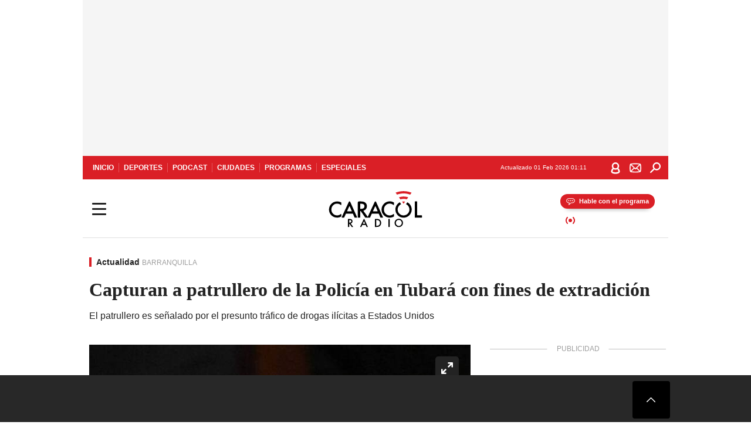

--- FILE ---
content_type: text/html; charset=utf-8
request_url: https://caracol.com.co/emisora/2022/02/20/barranquilla/1645368773_685689.html
body_size: 34823
content:
<!DOCTYPE html><html lang="es"><head><meta charSet="utf-8"/><meta name="viewport" content="width=device-width, initial-scale=1.0, maximum-scale=5.0"/><meta http-equiv="X-UA-Compatible" content="ie=edge"/><meta name="google-site-verification" content="G2X5nOR8G3vXlNRwVmMbVxyTVTim2xrrwRbLIyKmlqc"/><meta name="format-detection" content="address=no;email=no,telephone:no"/><link rel="preload" href="https://caracol.com.co/resizer/v2/KYHU7A6S7ZMCJKMSUU3AI4O5PI.jpg?auth=56b2931f0cf3a4e0418088f85966f899e0624e1015b7197afeaef7ea796db2b7&amp;width=650&amp;height=488&amp;quality=70&amp;smart=true" imagesrcset="https://caracol.com.co/resizer/v2/KYHU7A6S7ZMCJKMSUU3AI4O5PI.jpg?auth=56b2931f0cf3a4e0418088f85966f899e0624e1015b7197afeaef7ea796db2b7&amp;width=288&amp;height=216&amp;quality=70&amp;smart=true 288w, https://caracol.com.co/resizer/v2/KYHU7A6S7ZMCJKMSUU3AI4O5PI.jpg?auth=56b2931f0cf3a4e0418088f85966f899e0624e1015b7197afeaef7ea796db2b7&amp;width=343&amp;height=257&amp;quality=70&amp;smart=true 343w, https://caracol.com.co/resizer/v2/KYHU7A6S7ZMCJKMSUU3AI4O5PI.jpg?auth=56b2931f0cf3a4e0418088f85966f899e0624e1015b7197afeaef7ea796db2b7&amp;width=382&amp;height=287&amp;quality=70&amp;smart=true 382w, https://caracol.com.co/resizer/v2/KYHU7A6S7ZMCJKMSUU3AI4O5PI.jpg?auth=56b2931f0cf3a4e0418088f85966f899e0624e1015b7197afeaef7ea796db2b7&amp;width=650&amp;height=488&amp;quality=70&amp;smart=true 650w, https://caracol.com.co/resizer/v2/KYHU7A6S7ZMCJKMSUU3AI4O5PI.jpg?auth=56b2931f0cf3a4e0418088f85966f899e0624e1015b7197afeaef7ea796db2b7&amp;width=736&amp;height=552&amp;quality=70&amp;smart=true 736w, https://caracol.com.co/resizer/v2/KYHU7A6S7ZMCJKMSUU3AI4O5PI.jpg?auth=56b2931f0cf3a4e0418088f85966f899e0624e1015b7197afeaef7ea796db2b7&amp;width=768&amp;height=576&amp;quality=70&amp;smart=true 800w" imagesizes="(min-width:990px) 650px, calc(100vw - 32px)" as="image" fetchpriority="high"/><link rel="preload" as="font" href="/pf/resources/caracol-colombia/fonts/Lora/Lora-Bold.woff2?d=560&amp;mxId=00000000" type="font/woff2" crossorigin="anonymous"/><link rel="preload" as="font" href="/pf/resources/caracol-colombia/fonts/Poppins/Poppins-Regular.woff2?d=560&amp;mxId=00000000" type="font/woff2" crossorigin="anonymous"/><link rel="preload" as="font" href="/pf/resources/caracol-colombia/fonts/Poppins/Poppins-Bold.woff2?d=560&amp;mxId=00000000" type="font/woff2" crossorigin="anonymous"/><title>Cae policía en Atlántico por narcotráfico Capturan a patrullero de la Policía en Tubará con fines de extradición : Capturan a patrullero de la Policía en Tubará con fines de extradición </title><meta name="lang" content="es"/><meta name="referrer" content="no-referrer-when-downgrade"/><meta name="robots" content="index, follow, noarchive"/><meta name="robots" content="max-video-preview:3"/><meta name="robots" content="max-image-preview:large"/><meta name="robots" content="max-snippet:-1"/><meta name="description" content="El patrullero es señalado por el presunto tráfico de drogas ilícitas a Estados Unidos"/><meta name="organization" content="Caracol Radio"/><meta property="article:modified_time" content="2022-02-20T11:03:29-05:00"/><meta property="article:published_time" content="2022-02-20T11:03:29-05:00"/><link rel="canonical" href="https://caracol.com.co/emisora/2022/02/20/barranquilla/1645368773_685689.html"/><link rel="amphtml" href="https://caracol.com.co/emisora/2022/02/20/barranquilla/1645368773_685689.html?outputType=amp"/><meta property="article:author" content="Caracol Radio Barranquilla"/><meta property="article:publisher" content="https://www.facebook.com/caracolradio/"/><meta property="article:section" content="Actualidad"/><meta property="article:tag" content="Barranquilla"/><meta property="article:tag" content="Interpol"/><meta property="article:tag" content="Departamento Atlántico"/><meta property="article:tag" content="Caracol Radio"/><meta property="article:tag" content="Drogas"/><meta property="article:tag" content="Estados Unidos"/><link rel="alternate" href="https://caracol.com.co/arc/outboundfeeds/rss/category/actualidad?outputType=xml" type="application/rss+xml" title="RSS sobre Actualidad"/><meta property="og:title" content="Capturan a patrullero de la Policía en Tubará con fines de extradición"/><meta property="og:description" content="El patrullero es señalado por el presunto tráfico de drogas ilícitas a Estados Unidos"/><meta property="og:image" content="https://caracol.com.co/resizer/v2/https%3A%2F%2Fcloudfront-us-east-1.images.arcpublishing.com%2Fprisaradioco%2FKYHU7A6S7ZMCJKMSUU3AI4O5PI.jpg?auth=2d78d00981142fd7dda7de53081563fa7db461fbab83846ed74d2a17d491124e&amp;height=625&amp;width=1080&amp;quality=70&amp;smart=true"/><meta property="og:image:width" content="1080"/><meta property="og:image:height" content="625"/><meta property="og:updated_time" content="2022-02-20T11:03:29-05:00"/><meta property="og:url" content="https://caracol.com.co/emisora/2022/02/20/barranquilla/1645368773_685689.html"/><meta property="og:type" content="article"/><meta property="og:site_name" content="Caracol Radio"/><meta property="fb:app_id" content="229574677178613"/><meta property="twitter:card" content="summary_large_image"/><meta property="twitter:site" content="@CaracolRadio"/><meta name="twitter:title" content="Capturan a patrullero de la Policía en Tubará con fines de extradición"/><meta name="twitter:description" content="El patrullero es señalado por el presunto tráfico de drogas ilícitas a Estados Unidos"/><meta name="adUnit" property="adUnit" content="noticias/actualidad"/><script type="application/javascript" id="polyfill-script">if(!Array.prototype.includes||!(window.Object && window.Object.assign)||!window.Promise||!window.Symbol||!window.fetch){document.write('<script type="application/javascript" src="/pf/dist/engine/polyfill.js?d=560&mxId=00000000" defer=""><\/script>')}</script><script id="fusion-engine-react-script" type="application/javascript" src="/pf/dist/engine/react.js?d=560&amp;mxId=00000000" defer=""></script><script id="fusion-engine-combinations-script" type="application/javascript" src="/pf/dist/components/combinations/default.js?d=560&amp;mxId=00000000" defer=""></script><script id="fusion-spa-sw" type="application/javascript">if('serviceWorker' in navigator){window.addEventListener('load',function(){navigator.serviceWorker.register('/sw-spa.js?d=560&mxId=00000000')})}</script><link rel="shortcut icon" type="image/x-icon" href="/pf/resources/caracol-colombia/favicon.ico?d=560&amp;mxId=00000000"/><link rel="icon" type="image/x-icon" href="/pf/resources/caracol-colombia/favicon.ico?d=560&amp;mxId=00000000"/><link rel="apple-touch-icon" href="/pf/resources/caracol-colombia/touch-icon-iphone.png?d=560&amp;mxId=00000000"/><link rel="apple-touch-icon" sizes="152x152" href="/pf/resources/caracol-colombia/touch-icon-ipad.png?d=560&amp;mxId=00000000"/><link rel="apple-touch-icon" sizes="180x180" href="/pf/resources/caracol-colombia/touch-icon-iphone-retina.png?d=560&amp;mxId=00000000"/><link rel="apple-touch-icon" sizes="167x167" href="/pf/resources/caracol-colombia/touch-icon-ipad-retina.png?d=560&amp;mxId=00000000"/><style>@font-face{font-family:Lora;src:url("/pf/resources/caracol-colombia/fonts/Lora/Lora-Bold.eot?d=560&mxId=00000000");src:url("/pf/resources/caracol-colombia/fonts/Lora/Lora-Bold.eot?d=560&mxId=00000000#iefix") format("embedded-opentype"),url("/pf/resources/caracol-colombia/fonts/Lora/Lora-Bold.woff2?d=560&mxId=00000000") format("woff2"),url("/pf/resources/caracol-colombia/fonts/Lora/Lora-Bold.ttf?d=560&mxId=00000000") format("ttf");font-weight:700;font-style:normal;font-display:swap}@font-face{font-family:Lora;src:url("/pf/resources/caracol-colombia/fonts/Lora/Lora-SemiBold.eot?d=560&mxId=00000000");src:url("/pf/resources/caracol-colombia/fonts/Lora/Lora-SemiBold.eot?d=560&mxId=00000000#iefix") format("embedded-opentype"),url("/pf/resources/caracol-colombia/fonts/Lora/Lora-SemiBold.woff2?d=560&mxId=00000000") format("woff2"),url("/pf/resources/caracol-colombia/fonts/Lora/Lora-SemiBold.ttf?d=560&mxId=00000000") format("ttf");font-weight:600;font-style:normal;font-display:swap}@font-face{font-family:Lora;src:url("/pf/resources/caracol-colombia/fonts/Lora/Lora-Medium.eot?d=560&mxId=00000000");src:url("/pf/resources/caracol-colombia/fonts/Lora/Lora-Medium.eot?d=560&mxId=00000000#iefix") format("embedded-opentype"),url("/pf/resources/caracol-colombia/fonts/Lora/Lora-Medium.woff2?d=560&mxId=00000000") format("woff2"),url("/pf/resources/caracol-colombia/fonts/Lora/Lora-Medium.ttf?d=560&mxId=00000000") format("ttf");font-weight:500;font-style:normal;font-display:swap}@font-face{font-family:Lora;src:url("/pf/resources/caracol-colombia/fonts/Lora/Lora-Regular.eot?d=560&mxId=00000000");src:url("/pf/resources/caracol-colombia/fonts/Lora/Lora-Regular.eot?d=560&mxId=00000000#iefix") format("embedded-opentype"),url("/pf/resources/caracol-colombia/fonts/Lora/Lora-Regular.woff2?d=560&mxId=00000000") format("woff2"),url("/pf/resources/caracol-colombia/fonts/Lora/Lora-Regular.ttf?d=560&mxId=00000000") format("ttf");font-weight:400;font-style:normal;font-display:swap}@font-face{font-family:Poppins;src:url("/pf/resources/caracol-colombia/fonts/Poppins/Poppins-Black.eot?d=560&mxId=00000000");src:local("Poppins"),local("Poppins-Black"),url("/pf/resources/caracol-colombia/fonts/Poppins/Poppins-Black.eot?d=560&mxId=00000000#iefix") format("embedded-opentype"),url("/pf/resources/caracol-colombia/fonts/Poppins/Poppins-Black.woff2?d=560&mxId=00000000") format("woff2"),url("/pf/resources/caracol-colombia/fonts/Poppins/Poppins-Black.ttf?d=560&mxId=00000000") format("ttf");font-weight:900;font-style:normal;font-display:swap}@font-face{font-family:Poppins;src:url("/pf/resources/caracol-colombia/fonts/Poppins/Poppins-Black.eot?d=560&mxId=00000000");src:local("Poppins"),local("Poppins-BlackItalic"),url("/pf/resources/caracol-colombia/fonts/Poppins/Poppins-Black.eot?d=560&mxId=00000000#iefix") format("embedded-opentype"),url("/pf/resources/caracol-colombia/fonts/Poppins/Poppins-Black.woff2?d=560&mxId=00000000") format("woff2"),url("/pf/resources/caracol-colombia/fonts/Poppins/Poppins-Black.ttf?d=560&mxId=00000000") format("ttf");font-weight:900;font-style:italic;font-display:swap}@font-face{font-family:Poppins;src:url("/pf/resources/caracol-colombia/fonts/Poppins/Poppins-ExtraBold.eot?d=560&mxId=00000000");src:local("Poppins"),local("Poppins-ExtraBold"),url("/pf/resources/caracol-colombia/fonts/Poppins/Poppins-ExtraBold.eot?d=560&mxId=00000000#iefix") format("embedded-opentype"),url("/pf/resources/caracol-colombia/fonts/Poppins/Poppins-ExtraBold.woff2?d=560&mxId=00000000") format("woff2"),url("/pf/resources/caracol-colombia/fonts/Poppins/Poppins-ExtraBold.ttf?d=560&mxId=00000000") format("ttf");font-weight:800;font-style:normal;font-display:swap}@font-face{font-family:Poppins;src:url("/pf/resources/caracol-colombia/fonts/Poppins/Poppins-ExtraBold.eot?d=560&mxId=00000000");src:local("Poppins"),local("Poppins-ExtraBoldItalic"),url("/pf/resources/caracol-colombia/fonts/Poppins/Poppins-ExtraBold.eot?d=560&mxId=00000000#iefix") format("embedded-opentype"),url("/pf/resources/caracol-colombia/fonts/Poppins/Poppins-ExtraBold.woff2?d=560&mxId=00000000") format("woff2"),url("/pf/resources/caracol-colombia/fonts/Poppins/Poppins-ExtraBold.ttf?d=560&mxId=00000000") format("ttf");font-weight:800;font-style:italic;font-display:swap}@font-face{font-family:Poppins;src:url("/pf/resources/caracol-colombia/fonts/Poppins/Poppins-Bold.eot?d=560&mxId=00000000");src:local("Poppins"),local("Poppins-Bold"),url("/pf/resources/caracol-colombia/fonts/Poppins/Poppins-Bold.eot?d=560&mxId=00000000#iefix") format("embedded-opentype"),url("/pf/resources/caracol-colombia/fonts/Poppins/Poppins-Bold.woff2?d=560&mxId=00000000") format("woff2"),url("/pf/resources/caracol-colombia/fonts/Poppins/Poppins-Bold.ttf?d=560&mxId=00000000") format("ttf");font-weight:700;font-style:normal;font-display:swap}@font-face{font-family:Poppins;src:url("/pf/resources/caracol-colombia/fonts/Poppins/Poppins-Bold.eot?d=560&mxId=00000000");src:local("Poppins"),local("Poppins-BoldItalic"),url("/pf/resources/caracol-colombia/fonts/Poppins/Poppins-Bold.eot?d=560&mxId=00000000#iefix") format("embedded-opentype"),url("/pf/resources/caracol-colombia/fonts/Poppins/Poppins-Bold.woff2?d=560&mxId=00000000") format("woff2"),url("/pf/resources/caracol-colombia/fonts/Poppins/Poppins-Bold.ttf?d=560&mxId=00000000") format("ttf");font-weight:700;font-style:italic;font-display:swap}@font-face{font-family:Poppins;src:url("/pf/resources/caracol-colombia/fonts/Poppins/Poppins-SemiBold.eot?d=560&mxId=00000000");src:local("Poppins"),local("Poppins-SemiBold"),url("/pf/resources/caracol-colombia/fonts/Poppins/Poppins-SemiBold.eot?d=560&mxId=00000000#iefix") format("embedded-opentype"),url("/pf/resources/caracol-colombia/fonts/Poppins/Poppins-SemiBold.woff2?d=560&mxId=00000000") format("woff2"),url("/pf/resources/caracol-colombia/fonts/Poppins/Poppins-SemiBold.ttf?d=560&mxId=00000000") format("ttf");font-weight:600;font-style:normal;font-display:swap}@font-face{font-family:Poppins;src:url("/pf/resources/caracol-colombia/fonts/Poppins/Poppins-SemiBold.eot?d=560&mxId=00000000");src:local("Poppins"),local("Poppins-SemiBoldItalic"),url("/pf/resources/caracol-colombia/fonts/Poppins/Poppins-SemiBold.eot?d=560&mxId=00000000#iefix") format("embedded-opentype"),url("/pf/resources/caracol-colombia/fonts/Poppins/Poppins-SemiBold.woff2?d=560&mxId=00000000") format("woff2"),url("/pf/resources/caracol-colombia/fonts/Poppins/Poppins-SemiBold.ttf?d=560&mxId=00000000") format("ttf");font-weight:600;font-style:italic;font-display:swap}@font-face{font-family:Poppins;src:url("/pf/resources/caracol-colombia/fonts/Poppins/Poppins-Medium.eot?d=560&mxId=00000000");src:local("Poppins"),local("Poppins-Medium"),url("/pf/resources/caracol-colombia/fonts/Poppins/Poppins-Medium.eot?d=560&mxId=00000000#iefix") format("embedded-opentype"),url("/pf/resources/caracol-colombia/fonts/Poppins/Poppins-Medium.woff2?d=560&mxId=00000000") format("woff2"),url("/pf/resources/caracol-colombia/fonts/Poppins/Poppins-Medium.ttf?d=560&mxId=00000000") format("ttf");font-weight:500;font-style:normal;font-display:swap}@font-face{font-family:Poppins;src:url("/pf/resources/caracol-colombia/fonts/Poppins/Poppins-Medium.eot?d=560&mxId=00000000");src:local("Poppins"),local("Poppins-MediumItalic"),url("/pf/resources/caracol-colombia/fonts/Poppins/Poppins-Medium.eot?d=560&mxId=00000000#iefix") format("embedded-opentype"),url("/pf/resources/caracol-colombia/fonts/Poppins/Poppins-Medium.woff2?d=560&mxId=00000000") format("woff2"),url("/pf/resources/caracol-colombia/fonts/Poppins/Poppins-Medium.ttf?d=560&mxId=00000000") format("ttf");font-weight:500;font-style:italic;font-display:swap}@font-face{font-family:Poppins;src:url("/pf/resources/caracol-colombia/fonts/Poppins/Poppins-Regular.eot?d=560&mxId=00000000");src:local("Poppins"),local("Poppins-Regular"),url("/pf/resources/caracol-colombia/fonts/Poppins/Poppins-Regular.eot?d=560&mxId=00000000#iefix") format("embedded-opentype"),url("/pf/resources/caracol-colombia/fonts/Poppins/Poppins-Regular.woff2?d=560&mxId=00000000") format("woff2"),url("/pf/resources/caracol-colombia/fonts/Poppins/Poppins-Regular.ttf?d=560&mxId=00000000") format("ttf");font-weight:400;font-style:normal;font-display:swap}@font-face{font-family:Poppins;src:url("/pf/resources/caracol-colombia/fonts/Poppins/Poppins-Italic.eot?d=560&mxId=00000000");src:local("Poppins"),local("Poppins-Italic"),url("/pf/resources/caracol-colombia/fonts/Poppins/Poppins-Italic.eot?d=560&mxId=00000000#iefix") format("embedded-opentype"),url("/pf/resources/caracol-colombia/fonts/Poppins/Poppins-Italic.woff2?d=560&mxId=00000000") format("woff2"),url("/pf/resources/caracol-colombia/fonts/Poppins/Poppins-Italic.ttf?d=560&mxId=00000000") format("ttf");font-weight:400;font-style:italic;font-display:swap}@font-face{font-family:Poppins;src:url("/pf/resources/caracol-colombia/fonts/Poppins/Poppins-Light.eot?d=560&mxId=00000000");src:local("Poppins"),local("Poppins-Light"),url("/pf/resources/caracol-colombia/fonts/Poppins/Poppins-Light.eot?d=560&mxId=00000000#iefix") format("embedded-opentype"),url("/pf/resources/caracol-colombia/fonts/Poppins/Poppins-Light.woff2?d=560&mxId=00000000") format("woff2"),url("/pf/resources/caracol-colombia/fonts/Poppins/Poppins-Light.ttf?d=560&mxId=00000000") format("ttf");font-weight:300;font-style:normal;font-display:swap}@font-face{font-family:Poppins;src:url("/pf/resources/caracol-colombia/fonts/Poppins/Poppins-LightItalic.eot?d=560&mxId=00000000");src:local("Poppins"),local("Poppins-LightItalic"),url("/pf/resources/caracol-colombia/fonts/Poppins/Poppins-LightItalic.eot?d=560&mxId=00000000#iefix") format("embedded-opentype"),url("/pf/resources/caracol-colombia/fonts/Poppins/Poppins-LightItalic.woff2?d=560&mxId=00000000") format("woff2"),url("/pf/resources/caracol-colombia/fonts/Poppins/Poppins-LightItalic.ttf?d=560&mxId=00000000") format("ttf");font-weight:300;font-style:normal;font-display:swap}@font-face{font-family:Poppins;src:url("/pf/resources/caracol-colombia/fonts/Poppins/Poppins-ExtraLight.eot?d=560&mxId=00000000");src:local("Poppins"),local("Poppins-ExtraLight"),url("/pf/resources/caracol-colombia/fonts/Poppins/Poppins-ExtraLight.eot?d=560&mxId=00000000#iefix") format("embedded-opentype"),url("/pf/resources/caracol-colombia/fonts/Poppins/Poppins-ExtraLight.woff2?d=560&mxId=00000000") format("woff2"),url("/pf/resources/caracol-colombia/fonts/Poppins/Poppins-ExtraLight.ttf?d=560&mxId=00000000") format("ttf");font-weight:200;font-style:normal;font-display:swap}@font-face{font-family:Poppins;src:url("/pf/resources/caracol-colombia/fonts/Poppins/Poppins-Thin.eot?d=560&mxId=00000000");src:local("Poppins"),local("Poppins-Thin"),url("/pf/resources/caracol-colombia/fonts/Poppins/Poppins-Thin.eot?d=560&mxId=00000000#iefix") format("embedded-opentype"),url("/pf/resources/caracol-colombia/fonts/Poppins/Poppins-Thin.woff2?d=560&mxId=00000000") format("woff2"),url("/pf/resources/caracol-colombia/fonts/Poppins/Poppins-Thin.ttf?d=560&mxId=00000000") format("ttf");font-weight:100;font-style:normal;font-display:swap}.c-s>div:empty{padding:0}.lead-art .bt-am{position:absolute;width:40px;height:40px;top:calc((100vw - 32px) * .75 - 60px);right:20px;background:url(/pf/resources/caracol-colombia/img/ico-fs.svg?d=560&mxId=00000000) 50%/20px no-repeat #232323;border-radius:5px;text-indent:-9999px}.cnt-byline>div .au-tw{background:url(/pf/resources/caracol-colombia/img/ico-tw-cl1.svg?d=560&mxId=00000000) 50% no-repeat;text-indent:-9999px;display:inline-block;margin-left:4px;width:20px}.cnt-byline img{border-radius:50%;background-color:#fff;height:30px;width:30px;float:left;margin:0 6px 0 0}.cnt-txt .loc{font-weight:700;display:inline-block;margin-bottom:0}.cnt-txt .loc:after{content:"\2022";padding:0 5px}.cnt-txt .loc+p{display:inline}.cnt-txt .loc+p+*{margin-top:15px}.cnt-txt li{font:16px/24px Poppins,Arial,Helvetica Neue,Helvetica,sans-serif}.cnt-txt>ul{counter-reset:section;margin-bottom:15px}.cnt-txt>ul li{padding:0 0 8px 28px;position:relative}.cnt-txt>ul li:before{content:"";width:7px;height:7px;border-radius:50%;background:#da1f26;display:block;position:absolute;left:7px;top:8px}@font-face{font-family:sourcesans;src:url(//cr00.epimg.net/especiales/arcsites/car/fonts/sourcesanspro-regular.woff2) format("woff2"),url(//cr00.epimg.net/especiales/arcsites/car/fonts/sourcesanspro-regular.woff) format("woff");font-weight:500;font-style:normal;font-display:swap}@font-face{font-family:sourcesans;src:url(//cr00.epimg.net/especiales/arcsites/car/fonts/sourcesanspro-semibold.woff2) format("woff2"),url(//cr00.epimg.net/especiales/arcsites/car/fonts/sourcesanspro-semibold.woff) format("woff");font-weight:600;font-style:normal;font-display:swap}@font-face{font-family:sourcesans;src:url(//cr00.epimg.net/especiales/arcsites/car/fonts/sourcesanspro-bold.woff2) format("woff2"),url(//cr00.epimg.net/especiales/arcsites/car/fonts/sourcesanspro-bold.woff) format("woff");font-weight:700;font-style:normal;font-display:swap}@media (min-width:768px){footer .c-sn{height:80px;margin-left:20px}footer .c-sn li{min-width:126px;max-width:126px;margin:0}footer .c-sn a{font:700 20px/32px Poppins,Arial,Helvetica Neue,Helvetica,sans-serif;-webkit-box-orient:horizontal;-webkit-box-direction:normal;flex-direction:row}footer .c-sn a:before{margin:0 8px 0 0}footer .c-ln{height:48px;padding:0}footer .c-ln li{margin:0}footer .c-ln a{padding:0 15px}.cnt-buscador-emisoras{padding:8px 0}.cnt-buscador-emisoras>div:not(.cnt-cabecera){width:calc(100% - 58px);height:384px;overflow:auto;overflow-x:hidden;margin:16px 0 0}.cnt-buscador-emisoras .buscador-emisora{width:calc(100% - 16px);background:#f5f5f5;height:82px;margin:0 auto;padding-top:0}.cnt-buscador-emisoras .buscador-emisora form{background:#fff}.cnt-buscador-emisoras .buscador-emisora button{width:50px;height:50px;text-indent:-9999px;background:url("/pf/resources/caracol-colombia/img/player-permanente/ico-lupa.svg?d=560&mxId=00000000") 50%/15px no-repeat}.cnt-buscador-emisoras .buscador-emisora input::-webkit-input-placeholder{color:#232323}.cnt-buscador-emisoras .buscador-emisora input::-moz-placeholder{color:#232323}.cnt-buscador-emisoras .buscador-emisora input:-ms-input-placeholder,.cnt-buscador-emisoras .buscador-emisora input::-ms-input-placeholder{color:#232323}.cnt-buscador-emisoras .cnt-resultados{max-width:40%;margin-left:30%;margin-top:24px}.cnt-buscador-emisoras .cnt-resultados .tit,.cnt-buscador-emisoras .cnt-resultados li,.cnt-buscador-emisoras .cnt-resultados>p{height:50px}.cnt-buscador-emisoras .cnt-resultados>p{margin-left:0}.cnt-interaccion{margin-top:25px}}@media (min-width:990px){.c-s>div.mh266-100{min-height:266px}.c-d .cnt-publi{display:block}.cnt-buscador-emisoras{background:#fff;z-index:101}.cnt-buscador-emisoras>button{position:absolute;text-indent:-9999px;width:50px;height:50px;border-radius:8px;background:url("/pf/resources/caracol-colombia/img/player-permanente/ico-fullscreen.svg?d=560&mxId=00000000") 50% no-repeat #f5f5f5;top:16px;right:8px}.cnt-buscador-emisoras>div:not(.cnt-cabecera){height:320px}.cnt-buscador-emisoras .cnt-resultados>p{width:250px;margin-left:calc(100% - 250px)}.c-i{max-width:650px}.c-d{max-width:300px}.bcrumb{margin-top:14px}.cint{padding-top:12px}}@media (min-width:990px) and (max-width:1366px){.lead-art .bt-am{top:20px}}@media (min-width:1025px){.lead-art .bt-am{top:20px;opacity:0}}@media (max-width:989px){body{max-width:100vw}.c-s>div{padding:0}.c-s .c-opc ul,.c-s nav,.c-s>div>div:before{display:none}.c-s .c-opc p{padding:0;line-height:20px}.c-s header>div:first-child{-webkit-box-pack:center;justify-content:center}.c-h-p{height:64px;-webkit-box-shadow:0 2px 4px 0 rgba(0,0,0,.1);box-shadow:0 2px 4px 0 rgba(0,0,0,.1)}.c-h-p .logo{width:103px;height:26px;left:41px;-webkit-transform:none;transform:none}.c-h-p .ondirect{display:none}.c-h-p div{margin:0}.c-h-d{height:74px}.c-sab{background:linear-gradient(90deg,#fff,#fff 269px,#ddd 270px,hsla(0,0%,93%,.99) 271px,hsla(0,0%,93%,.99));max-height:calc(100vh - 166px);min-height:calc(100vh - 166px);overflow-y:scroll}.c-sab .c-i-sab{flex-wrap:nowrap;-webkit-box-flex:1;flex-grow:1;min-height:auto}.c-sab .opc{-webkit-box-ordinal-group:2;order:1;min-height:55px}.c-sab .dto{-webkit-box-ordinal-group:3;order:2;width:267px;margin:0;padding:12px 16px 0;position:relative;border-bottom:1px solid #ddd}.c-sab .dto>div{position:static;-webkit-transform:none;transform:none;text-align:left;padding:8px 0;display:-webkit-box;display:flex;-webkit-box-align:start;align-items:flex-start;-webkit-box-orient:vertical;-webkit-box-direction:normal;flex-direction:column}.c-sab .dto>div a{display:inline-block;margin:0 0 8px;color:#000}.c-sab .dto>p{background:url(https://cadenaser00.epimg.net/pf/resources/caracol-colombia/img/ico-di-cl1.svg) 0 50%/20px no-repeat;text-align:left;font:700 16px/24px Poppins,Arial,Helvetica Neue,Helvetica,sans-serif;color:#000}.c-sab .pdc{-webkit-box-ordinal-group:4;order:3;width:250px;margin:0}.c-sab .pdc>div{display:none}.c-sab .c-mnu{max-width:100%}.c-sab .c-mnu li:not(:last-child){font:300 12px/36px Poppins,Arial,Helvetica Neue,Helvetica,sans-serif}.c-sab .c-mnu>p{background:url(/pf/resources/caracol-colombia/img/ico-sig-cl1.svg?d=560&mxId=00000000) calc(100% - 16px) 50% no-repeat}.c-sab .mnu{-webkit-box-ordinal-group:5;order:4;width:250px}.c-sab .otr{-webkit-box-ordinal-group:6;order:5;width:250px;margin:0;-webkit-box-shadow:none;box-shadow:none}.c-sab .otr,.c-sab .otr div p{display:none}.c-sab .otr>div{-webkit-box-orient:vertical;-webkit-box-direction:normal;flex-direction:column}.c-sab .otr div li{margin:16px 8px 0 0}.c-sab .otr div a{width:36px;height:36px;background-size:16px}.c-sab .otr div a.fb,.c-sab .otr div a.tw{background-size:20px}.c-sab .l-par li:not(:nth-child(2)){display:none}.c-sab .c-par{height:auto;margin-top:16px}.c-sab .c-par+p{display:none}.c-sab .c-par a,.c-sab .c-par p{max-width:calc(100% - 20px)!important}.c-sab .c-mnu .n1,.c-sab .rec>p{display:none}.c-sab .o-ops{border:0;border-bottom:1px solid #ddd;margin:15px 0 0;padding:18px 16px 8px;position:relative}.c-sab .o-ops:before{content:"";position:absolute;top:0;left:16px;width:235px;height:1px;border:1px dashed #dfdfdf}.c-emi{top:20px;height:calc(100% - 20px)}.c-emi .cnt-buscador-emisoras{width:100vw}.c-emi .cnt-buscador-emisoras>button{top:13px}.c-emi .cnt-buscador-emisoras>div:last-child{max-width:100%;width:100%}.c-emi .cnt-buscador-emisoras .cnt-resultados{margin-left:20px}.c-emi .cnt-buscador-emisoras ul{-webkit-box-orient:vertical;-webkit-box-direction:normal;flex-direction:column}.c-emi .cnt-buscador-emisoras li,.c-emi .cnt-buscador-emisoras li.tit{min-width:0;max-width:none}}@media (max-width:600px){.c-h-d{height:74px}.c-sab{margin:0}.c-sab .dto{left:0}.c-sab .c-mnu>a,.c-sab .c-mnu>p{font:600 14px/14px Poppins,Arial,Helvetica Neue,Helvetica,sans-serif;margin-top:7px}.c-sab .mnu-ul li:not(:last-child){margin-bottom:6px}.c-sab .c-mnu ul#\/actualidad li a,.c-sab .c-mnu ul#\/ciudades li a,.c-sab .c-mnu ul#\/deportes li a,.c-sab .c-mnu ul#\/viajes li a,.c-sab .c-mnu ul#\/vida li a{padding:0}.c-sab .otr,.c-sab .pdc div,.cnt-byline>div:before{display:none}.cnt-byline>div p a.aw-wb{display:inline-block;width:80%;overflow:hidden;text-overflow:ellipsis;white-space:nowrap;height:30px}.cnt-byline>div p a.au-tw{width:20px;height:30px}.cnt-byline span.a_ti{margin:0 0 0 45px}.c-i .cnt-byline{display:flexlock;margin:10px 0;position:relative;min-height:36px;padding:0;flex-wrap:wrap;-webkit-box-align:end;align-items:flex-end}.c-i .cnt-byline>div p{width:100%;position:relative;padding:0}.c-i .cnt-byline>div p a.aw-wb{line-height:24px;height:24px}.c-i .cnt-byline>div p a.au-tw{height:24px;position:absolute}.c-i .cnt-byline span.a_ti{line-height:28px;margin:0;position:absolute;top:0}body.noticia .c-i .cnt-byline,body.noticia .c-i .cnt-byline>div{display:inline-block;width:100%}body.noticia .c-i .cnt-byline>div p{width:100%;height:40px}body.noticia .c-i .cnt-byline>div p a.aw-wb{width:50%}body.noticia .c-i .cnt-byline span.a_ti{line-height:20px;margin:0;position:relative;top:0}.ult{display:none}}html{line-height:1.15;-webkit-text-size-adjust:100%}main{display:block}h1{font-size:2em}a{background-color:transparent;text-decoration:none;color:#232323}b{font-weight:bolder}img{border-style:none;max-width:100%;display:block;height:auto}button,input{font-family:inherit;font-size:100%;line-height:1.15;margin:0;overflow:visible}button{text-transform:none;-webkit-appearance:button;border:0}button::-moz-focus-inner{border-style:none;padding:0}[type=search]{-webkit-appearance:textfield;outline-offset:-2px}[type=search]::-webkit-search-decoration{-webkit-appearance:none}::-webkit-file-upload-button{-webkit-appearance:button;font:inherit}html{box-sizing:border-box;-moz-box-sizing:border-box;-webkit-box-sizing:border-box;font-size:100%}*,:after,:before{box-sizing:inherit;-moz-box-sizing:inherit;-webkit-box-sizing:inherit;-webkit-box-sizing:border-box;box-sizing:border-box}body,figure,h1,h3,p,ul{margin:0;padding:0}ul{list-style-type:none;overflow:visible;counter-reset:olcont}ul li{margin:0;padding:0;counter-increment:olcont}input{background-color:transparent;background-image:none;border:0;font-size:16px;padding:0}body,button,input{font-synthesis:none;-moz-font-feature-settings:"kern";-webkit-font-smoothing:antialiased;-moz-osx-font-smoothing:grayscale}@-webkit-keyframes ellipsis-dot{25%{content:""}50%{content:"."}75%{content:".."}to{content:"..."}}@keyframes ellipsis-dot{25%{content:""}50%{content:"."}75%{content:".."}to{content:"..."}}@-webkit-keyframes spin{to{-webkit-transform:rotate(0);transform:rotate(1turn)}}@keyframes spin{to{-webkit-transform:rotate(0);transform:rotate(1turn)}}p{font:16px/24px Poppins,Arial,Helvetica Neue,Helvetica,sans-serif}:active,:focus{outline:0}button:-moz-focusring{outline:0}#fusion-app{width:100%;margin:0 auto;padding:0}.c-s>div{background:#f5f5f5;padding:8px 0;-webkit-box-pack:center;justify-content:center}.c-s>div,.c-s>div>div{position:relative;display:-webkit-box;display:flex}.c-s>div>div:before{content:"";width:24px;height:100%;background:#bfbfbf;left:-24px;top:0;display:none;position:absolute}.c-s>div>div:after{content:"PUBLICIDAD";position:absolute;left:-18px;top:85px;-webkit-transform-origin:left top;transform-origin:left top;-webkit-transform:rotate(270deg);transform:rotate(270deg);font-size:12px;letter-spacing:1px;color:#9f9f9f;display:none}.cnt-publi div#caracol_gpt-MPU1{height:600px;width:auto}.cnt-publi{position:relative;padding:23px 0 16px;text-align:center;display:-webkit-box;display:flex;-webkit-box-pack:center;justify-content:center}.cnt-publi:before{content:"";background:#bfbfbf;width:100%;height:1px;position:absolute;top:7px;left:0;display:block}.cnt-publi:after{content:"PUBLICIDAD";font:12px/15px Poppins,Arial,Helvetica Neue,Helvetica,sans-serif;color:#9f9f9f;position:absolute;top:0;left:50%;-webkit-transform:translateX(-50%);transform:translateX(-50%);background:#fff;padding:0 16px}.c-s>div.mh266-100{min-height:100px}.cnt-data-art>aside{width:100%;max-width:650px}footer{padding-bottom:82px;background:#fafafa;border-top:1px solid #eeeff2;margin-bottom:110px}footer>ul{display:-webkit-box;display:flex;-webkit-box-pack:center;justify-content:center;-webkit-box-align:center;align-items:center}footer .c-sn{height:102px}footer .c-sn li{max-width:16.5%;min-width:16.5%;margin:0}footer .c-sn a{font:700 14px/16px Poppins,Arial,Helvetica Neue,Helvetica,sans-serif;-webkit-box-orient:vertical;-webkit-box-direction:normal;flex-direction:column;-webkit-box-align:center;align-items:center;color:#9f9f9f;display:-webkit-box;display:flex}footer .c-sn a:before{content:" ";background:url(https://cr00.epimg.net/especiales/img-arc/caracol-colombia/ico-tw-cl1.svg) 50%/16px no-repeat #fff;width:32px;height:32px;border-radius:8px;display:block;margin:0 0 4px;border:4px solid #da1f26;padding:14px}footer .c-sn a.fb:before{background-image:url(https://cr00.epimg.net/especiales/img-arc/caracol-colombia/ico-fb-cl1.svg)}footer .c-sn a.in:before{background-image:url(https://cr00.epimg.net/especiales/img-arc/caracol-colombia/ico-ig-cl1.svg)}footer .c-sn a.tt:before{background-image:url(https://cr00.epimg.net/especiales/img-arc/caracol-colombia/ico-tt-cl1.svg)}footer .c-sn a.yt:before{background-image:url(https://cr00.epimg.net/especiales/img-arc/caracol-colombia/ico-yt-cl1.svg)}footer .c-ln{flex-wrap:wrap;height:auto!important;padding:2px 0!important}footer .c-ln li{border-right:1px solid #9f9f9f;margin:4px 0}footer .c-ln li:last-child{border:0}footer .c-ln a{font:12px/16px Poppins,Arial,Helvetica Neue,Helvetica,sans-serif;color:#232323;padding:0 12px;display:block}footer ul.socio{padding:10px 0;background:#efefef;margin-bottom:12px}footer ul.socio li{min-width:130px;max-width:130px;margin:0 14px;text-align:center}footer ul.socio li img{height:40px;margin:0 auto;opacity:.65}footer ul.socio li span{padding:20px 0;color:#9f9f9f;font-size:12px}.c-pl-a .c-op,.c-pl-a .c-sh{-webkit-box-pack:end;justify-content:flex-end;padding-right:52px}.c-pl-a .c-sh li button.bt-em,.c-pl-a .c-sh p{display:none}.c-pl-a .bt-pp{min-width:56px;max-width:56px;min-height:56px;max-height:56px;background:url(/pf/resources/caracol-colombia/img/ico-pl.svg?d=560&mxId=00000000) 50%/12px no-repeat #232323;border:8px solid #9f9f9f;text-indent:-9999px;display:block;border-radius:50px;z-index:10}.c-pl-a .bt-op{min-width:24px;max-width:24px;width:24px;height:24px;text-indent:-9999px;position:absolute;right:0;top:0;background:url("/pf/resources/caracol-colombia/img/player-permanente/ico-opc-blanco.svg?d=560&mxId=00000000") 50%/16px no-repeat #232323;border-radius:4px;padding:0}.c-pl-a.car .tit,.c-pl-a.rep .tit{display:none}.c-pl-a.car .tim,.c-pl-a.rep .tim{position:absolute;right:0;bottom:0;color:#fff;line-height:13px}.c-pl-a.car .bt-pp{background:url("/pf/resources/caracol-colombia/img/ico-ldn.svg?d=560&mxId=00000000") 50% no-repeat #424242;-webkit-animation:1s linear infinite spin;animation:1s linear infinite spin;overflow:hidden;border-color:#424242}.c-pl-a.rep .bt-pp{background:url(/pf/resources/caracol-colombia/img/ico-pa-cl1.svg?d=560&mxId=00000000) 50%/12px no-repeat #da1f26;border-color:#fff}.c-pl-a.rep .tim{bottom:16px;right:16px;line-height:24px}.c-pl-a.pl-i{position:relative}.c-pl-a.pl-i .bt-pp{position:absolute;left:8px;bottom:8px}.c-pl-a.pl-i .bt-op{right:8px;top:8px}.c-pl-a.pl-i .tim,.c-pl-a.pl-i .tit{font:12px/24px Poppins,Arial,Helvetica Neue,Helvetica,sans-serif;color:#fff;background:#232323;padding:0 8px;position:absolute;display:block}.c-pl-a.pl-i .tit{border-left:4px solid #fff;left:8px;max-width:calc(100% - 48px);white-space:nowrap;text-overflow:ellipsis;overflow:hidden;top:8px;border-radius:0 4px 4px 0}.c-pl-a.pl-i .tim{right:8px;border-radius:4px;bottom:auto}.c-pl-a.pl-i .c-on{position:absolute;left:72px;bottom:8px;width:calc(100% - 190px);height:48px;background:url(/pf/resources/caracol-colombia/img/vumetro/blanco-48.png?d=560&mxId=00000000) repeat-x}.c-pl-a.pl-i.rep .c-on span{position:absolute;left:0;top:0;height:100%;width:0;background:url(/pf/resources/caracol-colombia/img/vumetro/amarillo-48.png?d=560&mxId=00000000) no-repeat;display:block}.c-pl-a{overflow:hidden}.c-op,.c-sh{position:absolute;width:100%;height:0;background:#282828;overflow:hidden;left:0;top:0;display:-webkit-box;display:flex;-webkit-box-pack:center;justify-content:center;-webkit-box-align:center;align-items:center}.c-op>button,.c-sh>button{position:absolute;top:20px;right:20px;width:22px;height:22px;background:url("/pf/resources/caracol-colombia/img/ico-x.svg?d=560&mxId=00000000") 50% no-repeat;text-indent:-9999px}.c-op ul,.c-sh ul{display:-webkit-box;display:flex}.c-op li,.c-sh li{margin-left:5px}.c-op li button,.c-sh li button{width:40px;height:40px;text-indent:-9999px;display:block}.c-op li button{background:url("/pf/resources/caracol-colombia/img/ico-sh.svg?d=560&mxId=00000000") 50% no-repeat #232323;border-radius:8px}.c-sh>div:nth-of-type(2){display:none}.c-sh p{font:700 18px/42px Poppins,Arial,Helvetica Neue,Helvetica,sans-serif;color:#fff;text-align:center}.c-sh p:last-child{font:14px/18px Poppins,Arial,Helvetica Neue,Helvetica,sans-serif;padding:0 16px}.c-sh li button{border-radius:50px;background:url(/pf/resources/caracol-colombia/img/ico-fb.svg?d=560&mxId=00000000) 50% no-repeat #314299}.c-sh li button.bt-tw{background:url(/pf/resources/caracol-colombia/img/ico-tw.svg?d=560&mxId=00000000) 50% no-repeat #101418}.c-sh li button.bt-li{background:url(/pf/resources/caracol-colombia/img/ico-li.svg?d=560&mxId=00000000) 50% no-repeat #0086d7}.c-sh li button.bt-wh{background:url(/pf/resources/caracol-colombia/img/ico-wh.svg?d=560&mxId=00000000) 50%/16px no-repeat #0a9b34}.c-sh li button.bt-em{background:url(/pf/resources/caracol-colombia/img/ico-em.svg?d=560&mxId=00000000) 50%/16px no-repeat #424242}.cnt-buscador-emisoras>button{display:none}.cnt-buscador-emisoras .buscador-emisora{padding:16px 0;background:#fff;-webkit-box-ordinal-group:3;order:2}.cnt-buscador-emisoras .buscador-emisora form{background:#f5f5f5;border-radius:8px;display:-webkit-box;display:flex}.cnt-buscador-emisoras .buscador-emisora button{width:64px;height:64px;text-indent:-9999px;background:url("/pf/resources/caracol-colombia/img/player-permanente/ico-lupa.svg?d=560&mxId=00000000") 50% no-repeat}.cnt-buscador-emisoras .buscador-emisora input{font:18px/48px Poppins,Arial,Helvetica Neue,Helvetica,sans-serif;color:#232323;width:calc(100% - 64px)}.cnt-buscador-emisoras .buscador-emisora input::-webkit-input-placeholder{color:#8c8d97}.cnt-buscador-emisoras .buscador-emisora input::-moz-placeholder{color:#8c8d97}.cnt-buscador-emisoras .buscador-emisora input:-ms-input-placeholder,.cnt-buscador-emisoras .buscador-emisora input::-ms-input-placeholder{color:#8c8d97}.cnt-buscador-emisoras .cnt-resultados{-webkit-box-ordinal-group:2;order:1}.cnt-buscador-emisoras .cnt-resultados>p{height:50px;font:18px/24px Poppins,Arial,Helvetica Neue,Helvetica,sans-serif;color:#da1f26;padding-left:40px;background:url("/pf/resources/caracol-colombia/img/player-permanente/ico-directociudad.svg?d=560&mxId=00000000") 0 50% no-repeat;-webkit-box-align:center;align-items:center;display:-webkit-box;display:flex}.cnt-buscador-emisoras .cnt-resultados ul{margin:18px 0;display:grid;grid-template-columns:1fr 1fr;gap:16px}.cnt-buscador-emisoras .cnt-resultados li{height:34px;-webkit-box-align:center;align-items:center;display:-webkit-box;display:flex}.cnt-buscador-emisoras .cnt-resultados li a{font:18px/24px Poppins,Arial,Helvetica Neue,Helvetica,sans-serif;display:block;color:#282828;padding-left:40px;background:url("/pf/resources/caracol-colombia/img/player-permanente/ico-emisora-off.svg?d=560&mxId=00000000") 0 50% no-repeat}.cnt-buscador-emisoras .cnt-resultados .tit{height:35px;display:grid;-webkit-box-align:center;align-items:center}.cnt-buscador-emisoras .cnt-resultados .tit span{font:25px/39px Poppins,Arial,Helvetica Neue,Helvetica,sans-serif;color:#8c8d97}.cnt-buscador-emisoras .cnt-resultados .tit span:first-child{display:none}.cnt-buscador-emisoras .cnt-resultados .tit span:nth-child(2){font:700 18px/25px Poppins,Arial,Helvetica Neue,Helvetica,sans-serif;color:#282828}.inf .cnt-buscador-emisoras>div:not(.cnt-cabecera){display:-webkit-box;display:flex;-webkit-box-orient:vertical;-webkit-box-direction:normal;flex-direction:column}.c-s header{width:100%}.c-s header>div:first-child{background:#da1f26}.c-s header>div:nth-child(-n+2){display:-webkit-box;display:flex}.c-s header>div:not(:last-child){-webkit-box-pack:justify;justify-content:space-between;padding:0 calc(50vw - 510px)}.c-s header>div.menu,.c-s nav ul{display:-webkit-box;display:flex}.c-s nav ul{padding:0 8px}.c-s nav a{display:block;font:700 12px/40px Poppins,Arial,Helvetica Neue,Helvetica,sans-serif;color:#fff;padding:0 8px 0 9px;position:relative;text-transform:uppercase}.c-s nav a:before{content:"";display:block;width:1px;height:16px;position:absolute;left:0;top:12px;background:hsla(0,0%,100%,.25)}.c-s nav li:first-child a:before{display:none}.c-s .c-opc{display:-webkit-box;display:flex}.c-s .c-opc p{color:#fff;font:10px/40px Poppins,Arial,Helvetica Neue,Helvetica,sans-serif;padding-right:4px}.c-s .c-opc ul{display:-webkit-box;display:flex;margin:0 5px 0 28px}.c-s .c-opc a,.c-s .c-opc button{border:0;height:40px;width:34px;background:#da1f26;color:#da1f26;display:block}.c-s .c-opc button span{display:block;text-indent:-9999px;height:40px;background:url(/pf/resources/caracol-colombia/img/ico-usu-wh.svg?d=560&mxId=00000000) 50%/20px no-repeat}.c-s .c-opc button{position:relative}.c-s .c-opc a{text-indent:-9999px;background:url(/pf/resources/caracol-colombia/img/ico-news-cl9.svg?d=560&mxId=00000000) 50%/20px no-repeat}.c-s .c-opc a.srch{background-image:url(/pf/resources/caracol-colombia/img/ico-se-wh.svg?d=560&mxId=00000000);background-size:18px}.c-s{margin-bottom:16px}.c-s>div.mh266-100,.c-s>header{max-width:998px;margin:0 auto}.c-s>header{width:100%;top:0;z-index:11}.c-s>header>div .c-h-p,.c-s>header>div:not(:last-child){padding:0}.c-s .c-opc a.nws,.c-s .opc a.nws{text-indent:-9999px;background:url(/pf/resources/caracol-colombia/img/ico-news-wh.svg?d=560&mxId=00000000) 50%/20px no-repeat}.c-h-p{height:100px;-webkit-box-align:center;align-items:center;border-bottom:1px solid #dfdfdf;width:100%;background:#fff;position:absolute;top:0;left:0;-webkit-box-pack:justify;justify-content:space-between;padding:0 calc(50vw - 510px);display:-webkit-box;display:flex}.c-h-p .logo{width:160px;height:72px;background:url(/pf/resources/caracol-colombia/img/logocar.svg?d=560&mxId=00000000) 50%/contain no-repeat;text-indent:-9999px;display:block;position:absolute;left:50%;-webkit-transform:translateX(-50%);transform:translateX(-50%)}.c-h-p>button{padding:20px 16px;width:56px;height:64px;text-indent:-9999px;background:0 0;margin-top:-2px}.c-h-p>button span{color:#fff}.c-h-p>button span,.c-h-p>button span:after,.c-h-p>button span:before{border-radius:1px;height:3px;width:24px;background:#232323;position:absolute;display:block}.c-h-p>button span:after,.c-h-p>button span:before{content:"";top:-9px}.c-h-p>button span:after{top:auto;bottom:-9px}.c-h-p div{display:-webkit-box;display:flex;margin-right:15px}.c-h-p div#radio-station-select{max-width:270px}.c-h-p div a{background:url(/pf/resources/caracol-colombia/img/ico-hable_programa.svg?d=560&mxId=00000000) 7% 54%/9% no-repeat #da1f26;border-radius:15px;font:600 10.5px/25px Poppins,Arial,Helvetica Neue,Helvetica,sans-serif;color:#fff;padding:0 10px 0 32px;margin-right:8px;display:block;-webkit-box-shadow:0 9px 8px -11px #000;box-shadow:0 9px 8px -11px #000;max-width:192px}.c-h-p div .ondirect{margin:-4px 0 0 8px}.c-h-p div .ondirect svg.microfono{background:url(/pf/resources/caracol-colombia/img/ico-audio-programa.svg?d=560&mxId=00000000) 11% 30%/65% no-repeat;height:25px;width:25px;bottom:-14px;position:relative}.c-h-p div .ondirect span.programa-w{font:500 11px/12px Poppins,Arial,Helvetica Neue,Helvetica,sans-serif;vertical-align:bottom}.c-h-w{position:relative;width:100%}.c-h-d{height:100px}.c-sab{max-height:calc(100vh - 220px);overflow:auto;background:linear-gradient(90deg,#fff,#fff 249px,#ddd 250px,hsla(0,0%,93%,.99) 251px,hsla(0,0%,93%,.99));display:none;position:relative;margin:0 calc(50vw - 510px);padding:0!important;height:100%}.c-sab .c-i-sab{display:-webkit-box;display:flex;-webkit-box-orient:vertical;-webkit-box-direction:normal;flex-flow:column wrap;-webkit-box-align:start;align-items:flex-start;min-height:870px}.c-sab .c-i-sab>button{display:none}.c-sab .opc{display:-webkit-box;display:flex;-webkit-box-align:center;align-items:center;border-bottom:1px solid #ddd;width:250px;padding-left:8px}.c-sab .opc a,.c-sab .opc button{border:0;height:40px;width:34px;color:#fff;display:block;background:#fff;padding:0}.c-sab .opc a{text-indent:-9999px;background:url(/pf/resources/caracol-colombia/img/ico-news-cl9.svg?d=560&mxId=00000000) 50%/20px no-repeat}.c-sab .opc a.srch{background-image:url(/pf/resources/caracol-colombia/img/ico-se-cl9.svg?d=560&mxId=00000000);background-size:18px}.c-sab .opc span{display:block;text-indent:-9999px;height:40px;background:url(/pf/resources/caracol-colombia/img/ico-usu-cl9.svg?d=560&mxId=00000000) 50%/20px no-repeat}.c-sab .opc button{position:relative}.c-sab .dto{width:710px;padding-top:27px;position:absolute;left:280px;right:0}.c-sab .dto>div{position:absolute;top:57px;left:50%;-webkit-transform:translateX(-50%);transform:translateX(-50%);text-align:center}.c-sab .dto>div a{font:12px/18px Poppins,Arial,Helvetica Neue,Helvetica,sans-serif;color:#000;border-bottom:2px solid #da1f26;margin:0 10px}.c-sab .dto>p{font:700 21px/28px Poppins,Arial,Helvetica Neue,Helvetica,sans-serif;text-align:center;text-transform:uppercase;color:#000}.c-sab .l-par{display:-webkit-box;display:flex;-webkit-box-pack:justify;justify-content:space-between}.c-sab .l-par li{min-width:calc((100% - 339px)/ 2)}.c-sab .l-par li:last-child div div{margin:0 0 24px 15px}.c-sab .l-par li:last-child .c-par+p{border-width:1px;border-style:solid;-o-border-image:linear-gradient(270deg,#f5f5f5 0,#ddd) 100% 0 stretch;border-image:-webkit-gradient(linear,right top,left top,from(#f5f5f5),to(#ddd)) 100% 0 stretch;border-image:linear-gradient(270deg,#f5f5f5 0,#ddd) 100% 0 stretch}.c-sab .l-par li:first-child .c-par+p{border-width:1px;border-style:solid;-o-border-image:linear-gradient(270deg,#ddd 0,#f5f5f5) 100% 0 stretch;border-image:-webkit-gradient(linear,right top,left top,from(#ddd),to(#f5f5f5)) 100% 0 stretch;border-image:linear-gradient(270deg,#ddd 0,#f5f5f5) 100% 0 stretch}.c-sab .c-par{height:135px;display:-webkit-box;display:flex;-webkit-box-align:end;align-items:flex-end}.c-sab .c-par>div{border-radius:8px;background:#3d3d3d;position:relative;margin-bottom:24px;min-width:calc(100% - 15px);padding:8px 0 8px 12px;height:48px}.c-sab .c-par+p{font:700 16px/34px Poppins,Arial,Helvetica Neue,Helvetica,sans-serif;color:#dbdce5;text-align:center}.c-sab .c-par p{font:10px/14px Poppins,Arial,Helvetica Neue,Helvetica,sans-serif;color:#9f9f9f;max-width:calc(100% - 56px)}.c-sab .c-par a,.c-sab .c-par p{white-space:nowrap;overflow:hidden;text-overflow:ellipsis}.c-sab .c-par a{font:700 12px/18px Poppins,Arial,Helvetica Neue,Helvetica,sans-serif;color:#fff;text-transform:uppercase;display:block;max-width:calc(100% - 12px)}.c-sab .c-mnu{padding:13px 0 0;position:relative;max-width:100%}.c-sab .c-mnu>a,.c-sab .c-mnu>p{padding:6px 0 6px 29px;position:relative;font:600 16px/16px Poppins,Arial,Helvetica Neue,Helvetica,sans-serif;color:#232323;display:block;text-transform:uppercase;margin-top:11px}.c-sab .c-mnu>a:before,.c-sab .c-mnu>p:before{content:"";display:block;position:absolute;left:16px;top:calc(50% - 7.5px);width:4px;height:15px;background:#da1f26}.c-sab .c-mnu li:not(:last-child){border-bottom:1px solid #f5f5f5}.c-sab .c-mnu .n1{margin:0 24px 8px 28px;display:block}.c-sab .c-mnu .n1 a{font:300 14px/25px Poppins,Arial,Helvetica Neue,Helvetica,sans-serif;color:#000;display:block}.c-sab .o-ops{border-top:1px solid #ddd;padding:28px 24px 8px 16px;margin-top:28px;display:none}.c-sab .mnu-ul{border-top:1px solid #ddd;padding:18px 24px 8px 16px;margin-top:10px}.c-sab .mnu-ul li{margin-bottom:8px;font:14px/20px Poppins,Arial,Helvetica Neue,Helvetica,sans-serif}.c-sab .mnu-ul li:not(:last-child){border-bottom:0;margin-bottom:17px}.c-sab .mnu-ul li>a{color:#232323;display:block;padding-left:24px;position:relative}.c-sab .mnu-ul li>a:before{content:" ";width:16px;height:16px;position:absolute;left:0;top:2px}.c-sab .mnu-ul li>a.ali{background:url(/pf/resources/caracol-colombia/img/ico-aliados.svg?d=560&mxId=00000000) 0 no-repeat}.c-sab .mnu-ul li>a.esp{background:url(/pf/resources/caracol-colombia/img/ico-especiales.svg?d=560&mxId=00000000) 0 no-repeat}.c-sab .mnu-ul li>a.direc{background:url(/pf/resources/caracol-colombia/img/ico-directorio.svg?d=560&mxId=00000000) 0 no-repeat}.c-sab .pdc{margin:42px auto 0}.c-sab .pdc>div{width:710px;border-radius:8px;background-color:#fff;-webkit-box-shadow:0 0 4px 0 rgba(0,0,0,.1);box-shadow:0 0 4px 0 rgba(0,0,0,.1);padding:24px;position:absolute;left:280px;right:0;top:254px}.c-sab .pdc>div .prog-rec{display:-webkit-box;display:flex;flex-wrap:wrap;margin:24px 0 0;-webkit-box-pack:justify;justify-content:space-between}.c-sab .pdc>div .prog-rec div{position:relative;padding:5px 5px 0;background:-webkit-gradient(linear,left top,left bottom,from(#717171),color-stop(80%,#9f9f9f),to(#717171));background:linear-gradient(180deg,#717171,#9f9f9f 80%,#717171)}.c-sab .pdc>div .prog-rec li{background:#f5f5f5}.c-sab .pdc>div .prog-rec li>a{font:700 12px/16px Poppins,Arial,Helvetica Neue,Helvetica,sans-serif;padding:8px 8px 0;color:#000;display:block}.c-sab .pdc>div .prog-rec p{font:10px/14px Poppins,Arial,Helvetica Neue,Helvetica,sans-serif;padding:0 8px 8px;color:#424242}.c-sab .pdc li{max-width:calc(25% - 30px);min-width:calc(25% - 30px)}.c-sab .rec>p{font:600 16px/16px Poppins,Arial,Helvetica Neue,Helvetica,sans-serif;position:relative}.c-sab .rec>p span{background:#fff;position:relative;z-index:10;padding-right:8px}.c-sab .rec>p:after{content:" ";width:100%;height:2px;display:block;background:#da1f26;position:absolute;left:0;bottom:4px}.c-sab .otr{width:710px;border-radius:8px;background-color:#fff;-webkit-box-pack:justify;justify-content:space-between;padding:5px 20px;-webkit-box-ordinal-group:6;order:5;display:initial;position:absolute;left:280px;right:0;top:550px}.c-sab .otr div,.c-sab .otr ul{display:-webkit-box;display:flex}.c-sab .otr div p{font:600 12px/32px Poppins,Arial,Helvetica Neue,Helvetica,sans-serif;margin:0 4px;height:100%;padding:.9% 1.5% .9% 0}.c-sab .otr div li{margin:8px 8px 8px 0}.c-sab .otr div li:first-child{margin-left:0}.c-sab .otr div a{display:block;text-indent:-9999px;width:32px;height:32px;border:1px solid #282828;border-radius:50%;background:url(/pf/resources/caracol-colombia/img/ico-fd-cl12.svg?d=560&mxId=00000000) 50%/14px no-repeat}.c-sab .otr div a.yt{background-image:url(/pf/resources/caracol-colombia/img/ico-yt-cl12.svg?d=560&mxId=00000000)}.c-sab .otr div a.tw{background-image:url(/pf/resources/caracol-colombia/img/ico-tw-cl12.svg?d=560&mxId=00000000);background-size:16px}.c-sab .otr div a.fb{background-image:url(/pf/resources/caracol-colombia/img/ico-fb2-cl12.svg?d=560&mxId=00000000);background-size:16px}.c-sab .otr div a.ig{background-image:url(/pf/resources/caracol-colombia/img/ico-ig-cl12.svg?d=560&mxId=00000000)}.c-sab .mnu{min-width:250px;height:calc(100% - 56px)}.c-sab .c-mnu>p{background:url(/pf/resources/caracol-colombia/img/ico-sig-cl1.svg?d=560&mxId=00000000) calc(100% - 16px) 50% no-repeat}.c-sab .c-mnu ul#\/actualidad li a,.c-sab .c-mnu ul#\/ciudades li a,.c-sab .c-mnu ul#\/deportes li a,.c-sab .c-mnu ul#\/viajes li a,.c-sab .c-mnu ul#\/vida li a{padding:4px 0}.c-emi{-webkit-box-pack:center;justify-content:center;position:absolute;width:100%;top:40px;background:#fff;height:calc(100% - 40px);max-width:100%;left:0;overflow:auto;display:none}.c-emi .cnt-buscador-emisoras{background:#fff;width:520px}.c-emi .cnt-buscador-emisoras .buscador-emisora{background:#fff}.c-emi .cnt-buscador-emisoras>button{height:30px;width:30px;border:1px solid hsla(0,0%,87%,.11);background:url(/pf/resources/caracol-colombia/img/ico-x-cl1.svg?d=560&mxId=00000000) 50% no-repeat #fff;-webkit-box-shadow:0 1px 1px 0 rgba(0,0,0,.05);box-shadow:0 1px 1px 0 rgba(0,0,0,.05);text-indent:-9999px;border-radius:50px;margin-right:8px;top:35px;right:0;display:block;position:absolute}.c-emi .cnt-buscador-emisoras .cnt-cabecera p{margin-left:6px;font:300 24px/44px Poppins,Arial,Helvetica Neue,Helvetica,sans-serif}.c-emi .cnt-buscador-emisoras>div:last-child{width:95%;max-width:646px;height:calc(100% - 94px)}.c-emi .cnt-buscador-emisoras form{background:#f5f5f5}.c-emi .cnt-buscador-emisoras .cnt-resultados{max-width:600px;margin:0}.c-emi .cnt-buscador-emisoras ul{display:-webkit-box;display:flex;-webkit-box-orient:horizontal;-webkit-box-direction:normal;flex-flow:row wrap;-webkit-box-pack:end;justify-content:flex-end}.c-emi .cnt-buscador-emisoras li,.c-emi .cnt-buscador-emisoras li.tit{min-width:250px;max-width:250px}main>article{width:100%;max-width:990px;margin:0 auto;padding:0 16px}.cnt-data-art{padding-top:15px;display:-webkit-box;display:flex;flex-wrap:wrap;-webkit-box-pack:justify;justify-content:space-between;position:relative}.c-d,.c-i{width:100%;max-width:100%}.c-d>div{margin-top:20px}.bcrumb{font:700 14px/20px Poppins,Arial,Helvetica Neue,Helvetica,sans-serif;color:#232323;padding-left:8px;margin-top:4px;display:inline-block}.bcrumb:before{content:"";width:4px;height:16px;background:#da1f26;display:inline-block;position:relative;top:3px;left:-8px}.bcrumb a{color:#232323}.pro{color:#232323;position:relative;display:-webkit-inline-box;display:inline-flex;-webkit-box-align:end;align-items:flex-end}.pro img{max-height:32px}.pro img,.pro span{position:relative;z-index:10}.pro span{display:block;font:600 12px/20px Poppins,Arial,Helvetica Neue,Helvetica,sans-serif;text-transform:uppercase;padding:0 10px 1px 12px;color:#fff}.pro:after{content:" ";position:absolute;display:block;left:0;bottom:0;height:24px;background:#da1f26;border-radius:4px;width:100%}.cint{text-transform:uppercase;font:12px/19px Poppins,Arial,Helvetica Neue,Helvetica,sans-serif;padding:4px 0 0 4px;display:inline-block;color:#9f9f9f}main header h1{font:900 24px/26px Lora,Georgia,Times,Times New Roman,serif;padding-top:15px}main header h3{font:500 16px/24px Poppins,Arial,Helvetica Neue,Helvetica,sans-serif;padding-top:10px}.lead-art{position:relative}.lead-art figure{display:block}.cnt-data-art .lead-art{margin-top:20px}.lead-art figure img{width:100%}.cnt-interaccion{display:-webkit-box;display:flex;-webkit-box-pack:justify;justify-content:space-between;margin-top:15px}.cnt-interaccion ul{display:-webkit-box;display:flex}.cnt-interaccion li{margin-left:5px}.cnt-interaccion li button{width:30px;height:30px;border-radius:50px;text-indent:-9999px;background:url(/pf/resources/caracol-colombia/img/ico-fb.svg?d=560&mxId=00000000) 50% no-repeat #314299}.cnt-interaccion li button.bt-tw{background:url(/pf/resources/caracol-colombia/img/ico-tw.svg?d=560&mxId=00000000) 50% no-repeat #101418}.cnt-interaccion li button.bt-li{background:url(/pf/resources/caracol-colombia/img/ico-li.svg?d=560&mxId=00000000) 50% no-repeat #0086d7}.cnt-interaccion li button.bt-wh{background:url(/pf/resources/caracol-colombia/img/ico-wh.svg?d=560&mxId=00000000) 50%/16px no-repeat #0a9b34}.cnt-byline{margin-top:10px;-webkit-box-align:end;align-items:flex-end;flex-wrap:wrap}.cnt-byline,.cnt-byline>div{display:-webkit-box;display:flex}.cnt-byline>div{-webkit-box-align:center;align-items:center}.cnt-byline>div:before{content:" ";width:15px;height:2px;background:#232323;display:inline-block}.cnt-byline>div p{font:700 14px/20px Poppins,Arial,Helvetica Neue,Helvetica,sans-serif;color:#232323;padding:0 8px;height:30px}.cnt-byline>div p a{color:#232323;line-height:28px}.cnt-byline span.a_ti{margin:0 0 6px}.cnt-byline .a_ti{font:12px/20px Poppins,Arial,Helvetica Neue,Helvetica,sans-serif;color:#9f9f9f;margin-left:16px}.c-i .cnt-byline{-webkit-box-align:start;align-items:start}.c-i .cnt-byline span.a_ti{line-height:30px}.cnt-txt{margin-top:20px}.cnt-txt>p{margin-bottom:15px}.cnt-txt>p a{border-bottom:2px solid #da1f26;color:#da1f26}.tags{-webkit-box-pack:justify;justify-content:space-between;-webkit-box-orient:horizontal;-webkit-box-direction:reverse;flex-direction:row-reverse;margin-top:25px;margin-bottom:15px}.tags,.tags ul{display:-webkit-box;display:flex}.tags ul{flex-wrap:wrap;height:40px;overflow:hidden}.tags button,.tags li{font:12px/16px Poppins,Arial,Helvetica Neue,Helvetica,sans-serif;color:#232323;border-radius:50px;height:40px;padding:0 15px 0 36px}.tags button{text-transform:uppercase;font-weight:500;background:url(/pf/resources/caracol-colombia/img/ico-mas.png?d=560&mxId=00000000) 12px 50%/16px no-repeat #f5f5f5}.tags li{margin:0 5px 15px 0;background:url(/pf/resources/caracol-colombia/img/ico-tag.svg?d=560&mxId=00000000) 14px 50% no-repeat #f5f5f5}.tags li:nth-child(n+2){display:none}.tags a{color:#232323;display:block;font:12px/40px Poppins,Arial,Helvetica Neue,Helvetica,sans-serif}.ult{padding-top:10px}.ult>p{position:relative;font:700 16px/24px Poppins,Arial,Helvetica Neue,Helvetica,sans-serif;color:#232323}.ult>p:after{content:" ";width:100%;height:1px;display:block;background:#da1f26;position:absolute;left:0;bottom:4px}.ult>p span{padding:0 8px 0 25px;background:url(/pf/resources/caracol-colombia/img/ico-lml-cl1.svg?d=560&mxId=00000000) 0 3px no-repeat #fff;display:inline-block;position:relative;z-index:10}.ult li{padding:15px 0;border-bottom:1px solid #f6f6f6}.ult li a{font:800 14px/21px Lora,Georgia,Times,Times New Roman,serif;color:#232323}.sig-art{height:51px;text-align:center;background:-webkit-gradient(linear,left bottom,left top,from(#f5f5f5),to(hsla(0,0%,96%,0)));background:linear-gradient(0deg,#f5f5f5,hsla(0,0%,96%,0));width:100%;max-width:1020px;margin:40px auto 0;padding-bottom:24px}.sig-art p{font:14px/20px Poppins,Arial,Helvetica Neue,Helvetica,sans-serif;padding:10px 0 21px;color:#232323}.sig-art p:after{content:"...";overflow:hidden;display:inline-block;vertical-align:bottom;-webkit-animation:1s .3s infinite ellipsis-dot;animation:1s .3s infinite ellipsis-dot;width:20px;text-align:left;padding-left:5px}.c-cad{width:100%;max-width:976px;margin:0 auto 16px}html{-webkit-font-smoothing:antialiased;min-width:320px}body{color:#232323;font:16px/18px sourcesans,sans-serif;overflow-x:hidden}#fusion-app main{background-color:#fff;margin:0 calc(50vw - 510px)}.c-gr{border-top:0}@media (min-width:321px){.tags li:nth-child(n+2){display:initial}.tags li:nth-child(n+3){display:none}}@media (min-width:375px){.cnt-interaccion li{margin-left:8px}.cnt-interaccion li button{width:40px;height:40px}}@media (min-width:600px) and (max-width:1023px){.c-sab{margin:auto}.c-sab .dto{left:0}}@media (min-width:768px){footer .c-sn{height:80px;margin-left:20px}footer .c-sn li{min-width:126px;max-width:126px;margin:0}footer .c-sn a{font:700 20px/32px Poppins,Arial,Helvetica Neue,Helvetica,sans-serif;-webkit-box-orient:horizontal;-webkit-box-direction:normal;flex-direction:row}footer .c-sn a:before{margin:0 8px 0 0}footer .c-ln{height:48px;padding:0}footer .c-ln li{margin:0}footer .c-ln a{padding:0 15px}.cnt-buscador-emisoras{padding:8px 0}.cnt-buscador-emisoras>div:not(.cnt-cabecera){width:calc(100% - 58px);height:384px;overflow:auto;overflow-x:hidden;margin:16px 0 0}.cnt-buscador-emisoras .buscador-emisora{width:calc(100% - 16px);background:#f5f5f5;height:82px;margin:0 auto;padding-top:0}.cnt-buscador-emisoras .buscador-emisora form{background:#fff}.cnt-buscador-emisoras .buscador-emisora button{width:50px;height:50px;text-indent:-9999px;background:url("/pf/resources/caracol-colombia/img/player-permanente/ico-lupa.svg?d=560&mxId=00000000") 50%/15px no-repeat}.cnt-buscador-emisoras .buscador-emisora input::-webkit-input-placeholder{color:#232323}.cnt-buscador-emisoras .buscador-emisora input::-moz-placeholder{color:#232323}.cnt-buscador-emisoras .buscador-emisora input:-ms-input-placeholder,.cnt-buscador-emisoras .buscador-emisora input::-ms-input-placeholder{color:#232323}.cnt-buscador-emisoras .cnt-resultados{max-width:40%;margin-left:30%;margin-top:24px}.cnt-buscador-emisoras .cnt-resultados .tit,.cnt-buscador-emisoras .cnt-resultados li,.cnt-buscador-emisoras .cnt-resultados>p{height:50px}.cnt-buscador-emisoras .cnt-resultados>p{margin-left:0}main header h1{font:900 32px/42px Lora,Georgia,Times,Times New Roman,serif;padding-top:15px}main header h3{line-height:28px;padding-top:10px}.cnt-interaccion{margin-top:25px}.tags li:nth-child(n+3){display:initial}.tags.e-3 button{visibility:hidden}}@media (min-width:990px){.c-s>div.mh266-100{min-height:266px}.c-d .cnt-publi{display:block}.c-pl-a .bt-op{min-width:40px;max-width:40px;width:40px;height:40px}.c-pl-a.car .tim,.c-pl-a.rep .tim{bottom:16px;right:16px;line-height:24px}.c-pl-a .c-sh>div{display:-webkit-box;display:flex;position:absolute;left:50%;-webkit-transform:translateX(-50%);transform:translateX(-50%)}.c-pl-a .c-sh>div p{display:initial}.c-pl-a .c-sh>div:nth-of-type(2){display:none}.c-pl-a .c-sh li button.bt-em{display:initial}.c-pl-a .c-op>button,.c-pl-a .c-sh>button{top:50%;-webkit-transform:translateY(-50%);transform:translateY(-50%)}.c-pl-a.pl-i .bt-pp{min-width:80px;min-height:80px;max-width:80px;max-height:80px;bottom:16px;left:16px;border-width:12px}.c-pl-a.pl-i .bt-op{right:16px;top:16px}.c-pl-a.pl-i .tit{font-size:14px;top:24px;left:24px;max-width:calc(100% - 88px)}.c-pl-a.pl-i .tim{font-size:14px;bottom:16px;right:16px}.c-pl-a.pl-i .c-on{bottom:16px;left:112px;background-image:url(/pf/resources/caracol-colombia/img/vumetro/blanco-80.png?d=560&mxId=00000000);height:80px}.c-pl-a.pl-i.rep .c-on span{background-image:url(/pf/resources/caracol-colombia/img/vumetro/amarillo-80.png?d=560&mxId=00000000)}.cnt-buscador-emisoras{background:#fff;z-index:101}.cnt-buscador-emisoras>button{position:absolute;text-indent:-9999px;width:50px;height:50px;border-radius:8px;background:url("/pf/resources/caracol-colombia/img/player-permanente/ico-fullscreen.svg?d=560&mxId=00000000") 50% no-repeat #f5f5f5;top:16px;right:8px}.cnt-buscador-emisoras>div:not(.cnt-cabecera){height:320px}.cnt-buscador-emisoras .cnt-resultados>p{width:250px;margin-left:calc(100% - 250px)}main>article{padding:0 0 0 7px}.c-i{max-width:650px}.c-d{max-width:300px}.bcrumb{margin-top:14px}.cint{padding-top:12px}}@media (max-width:989px){body{max-width:100vw}.c-s>div{padding:0}.c-s .c-opc ul,.c-s nav,.c-s>div>div:before{display:none}.c-s .c-opc p{padding:0;line-height:20px}.c-s header>div:first-child{-webkit-box-pack:center;justify-content:center}.c-h-p{height:64px;-webkit-box-shadow:0 2px 4px 0 rgba(0,0,0,.1);box-shadow:0 2px 4px 0 rgba(0,0,0,.1)}.c-h-p .logo{width:103px;height:26px;left:41px;-webkit-transform:none;transform:none}.c-h-p .ondirect{display:none}.c-h-p div{margin:0}.c-h-d{height:74px}.c-sab{background:linear-gradient(90deg,#fff,#fff 269px,#ddd 270px,hsla(0,0%,93%,.99) 271px,hsla(0,0%,93%,.99));max-height:calc(100vh - 166px);min-height:calc(100vh - 166px);overflow-y:scroll}.c-sab .c-i-sab{flex-wrap:nowrap;-webkit-box-flex:1;flex-grow:1;min-height:auto}.c-sab .opc{-webkit-box-ordinal-group:2;order:1;min-height:55px}.c-sab .dto{-webkit-box-ordinal-group:3;order:2;width:267px;margin:0;padding:12px 16px 0;position:relative;border-bottom:1px solid #ddd}.c-sab .dto>div{position:static;-webkit-transform:none;transform:none;text-align:left;padding:8px 0;display:-webkit-box;display:flex;-webkit-box-align:start;align-items:flex-start;-webkit-box-orient:vertical;-webkit-box-direction:normal;flex-direction:column}.c-sab .dto>div a{display:inline-block;margin:0 0 8px;color:#000}.c-sab .dto>p{background:url(https://cadenaser00.epimg.net/pf/resources/caracol-colombia/img/ico-di-cl1.svg) 0 50%/20px no-repeat;text-align:left;font:700 16px/24px Poppins,Arial,Helvetica Neue,Helvetica,sans-serif;color:#000}.c-sab .pdc{-webkit-box-ordinal-group:4;order:3;width:250px;margin:0}.c-sab .pdc>div{display:none}.c-sab .c-mnu{max-width:100%}.c-sab .c-mnu li:not(:last-child){font:300 12px/36px Poppins,Arial,Helvetica Neue,Helvetica,sans-serif}.c-sab .c-mnu>p{background:url(/pf/resources/caracol-colombia/img/ico-sig-cl1.svg?d=560&mxId=00000000) calc(100% - 16px) 50% no-repeat}.c-sab .mnu{-webkit-box-ordinal-group:5;order:4;width:250px}.c-sab .otr{-webkit-box-ordinal-group:6;order:5;width:250px;margin:0;-webkit-box-shadow:none;box-shadow:none}.c-sab .otr,.c-sab .otr div p{display:none}.c-sab .otr>div{-webkit-box-orient:vertical;-webkit-box-direction:normal;flex-direction:column}.c-sab .otr div li{margin:16px 8px 0 0}.c-sab .otr div a{width:36px;height:36px;background-size:16px}.c-sab .otr div a.fb,.c-sab .otr div a.tw{background-size:20px}.c-sab .l-par li:not(:nth-child(2)){display:none}.c-sab .c-par{height:auto;margin-top:16px}.c-sab .c-par+p{display:none}.c-sab .c-par a,.c-sab .c-par p{max-width:calc(100% - 20px)!important}.c-sab .c-mnu .n1,.c-sab .rec>p{display:none}.c-sab .o-ops{border:0;border-bottom:1px solid #ddd;margin:15px 0 0;padding:18px 16px 8px;position:relative}.c-sab .o-ops:before{content:"";position:absolute;top:0;left:16px;width:235px;height:1px;border:1px dashed #dfdfdf}.c-emi{top:20px;height:calc(100% - 20px)}.c-emi .cnt-buscador-emisoras{width:100vw}.c-emi .cnt-buscador-emisoras>button{top:13px}.c-emi .cnt-buscador-emisoras>div:last-child{max-width:100%;width:100%}.c-emi .cnt-buscador-emisoras .cnt-resultados{margin-left:20px}.c-emi .cnt-buscador-emisoras ul{-webkit-box-orient:vertical;-webkit-box-direction:normal;flex-direction:column}.c-emi .cnt-buscador-emisoras li,.c-emi .cnt-buscador-emisoras li.tit{min-width:0;max-width:none}.c-cad{width:auto;padding:0 16px}#fusion-app main{background-color:#fff;margin:0}}@media (max-width:400px){footer ul.socio{padding:5px 0}footer ul.socio li{min-width:70px;max-width:70px;margin:0 12px;text-align:center}footer ul.socio li img{height:20px}footer ul.socio li span{padding:10px 0;font-size:10px}}@media (max-width:700px){footer ul.socio{padding:10px 0}footer ul.socio li{min-width:80px;max-width:80px;margin:0 5px;text-align:center}footer ul.socio li img{height:25px}footer ul.socio li span{padding:10px 0;font-size:12px}}@media (max-width:767px){.c-cad{width:auto;padding:0 16px!important}#fusion-app .c-cad{padding-top:0}#fusion-app main section:not(.c-al){-webkit-box-ordinal-group:4;order:3}}@media (max-width:413px){.c-h-p div a{background:url(/pf/resources/caracol-colombia/img/ico-hable_programa.svg?d=560&mxId=00000000) 5% 50%/7% no-repeat #da1f26;padding:0 9px 0 22px;right:10px;font:600 11px/28px Poppins,Arial,Helvetica Neue,Helvetica,sans-serif}}@media (max-width:1024px){.c-h-p{height:74px}.c-h-p .logo{width:160px;height:41px}.c-h-p>button{width:48px;height:56px}.c-h-p>button span{border-radius:1px;height:3px;width:24px}.c-h-p>button span:after,.c-h-p>button span:before{height:3px;width:24px;top:-8px}.c-h-p>button span:after{top:auto;bottom:-8px}.c-h-p div{font:600 12px/28px Poppins,Arial,Helvetica Neue,Helvetica,sans-serif}.c-sab{max-height:calc(100vh - 179px)}}@media (max-width:600px){.c-h-d{height:74px}.c-sab{margin:0}.c-sab .dto{left:0}.c-sab .c-mnu>a,.c-sab .c-mnu>p{font:600 14px/14px Poppins,Arial,Helvetica Neue,Helvetica,sans-serif;margin-top:7px}.c-sab .mnu-ul li:not(:last-child){margin-bottom:6px}.c-sab .c-mnu ul#\/actualidad li a,.c-sab .c-mnu ul#\/ciudades li a,.c-sab .c-mnu ul#\/deportes li a,.c-sab .c-mnu ul#\/viajes li a,.c-sab .c-mnu ul#\/vida li a{padding:0}.c-sab .otr,.c-sab .pdc div,.cnt-byline>div:before{display:none}.cnt-byline>div p a.aw-wb{display:inline-block;width:80%;overflow:hidden;text-overflow:ellipsis;white-space:nowrap;height:30px}.cnt-byline span.a_ti{margin:0 0 0 45px}.c-i .cnt-byline{display:flexlock;margin:10px 0;position:relative;min-height:36px;padding:0;flex-wrap:wrap;-webkit-box-align:end;align-items:flex-end}.c-i .cnt-byline>div p{width:100%;position:relative;padding:0}.c-i .cnt-byline>div p a.aw-wb{line-height:24px;height:24px}.c-i .cnt-byline span.a_ti{line-height:28px;margin:0;position:absolute;top:0}body.noticia .c-i .cnt-byline,body.noticia .c-i .cnt-byline>div{display:inline-block;width:100%}body.noticia .c-i .cnt-byline>div p{width:100%;height:40px}body.noticia .c-i .cnt-byline>div p a.aw-wb{width:50%}body.noticia .c-i .cnt-byline span.a_ti{line-height:20px;margin:0;position:relative;top:0}.ult{display:none}}@media (max-width:316px){.c-h-p div a{background:url(/pf/resources/caracol-colombia/img/ico-hable_programa.svg?d=560&mxId=00000000) 40% 60%/60% no-repeat #da1f26;padding:0;height:36px;width:36px;right:10px;border-radius:20px;font-size:0}}@media not all and (min-resolution:0.001dpcm){@supports (-webkit-appearance:none){.c-sab{max-height:calc(100vh - 266px)}}}</style><script>(function() {
    // load outputType.css
    var cssMain = document.createElement('link');
    cssMain.href = '/pf/resources/dist/css/caracol-colombia/critical_news_nc.css?d=560&mxId=00000000';
    cssMain.rel = 'stylesheet';
    cssMain.onload = function(){this.onload=null;this.media="all";};
    cssMain.media = 'print';
    document.getElementsByTagName('head')[0].appendChild(cssMain);
    // load template
})();</script><noscript><link rel="stylesheet" href="/pf/resources/dist/css/caracol-colombia/critical_news_nc.css?d=560&amp;mxId=00000000"/>  </noscript><link rel="stylesheet" href="/pf/resources/dist/css/caracol-colombia/directo.css?d=560&amp;mxId=00000000"/><style type="text/css">.c-s > div.mh266-100 {
    min-height: 100px;
  }
  @media (min-width: 990px) {
    .c-s > div.mh266-100 {
      min-height: 266px;
    }
  } </style><link rel="preconnect" href="//sdk.privacy-center.org"/><script src="https://player.prisamedia.com/core/js/coreplayer_launcher.js" defer="" id="psd"></script><script type="text/javascript" src="https://cmp.prisa.com/dist/cmp.js" defer=""></script><script src="https://ak-ads-ns.prisasd.com/slot/latam/slot.js" defer=""></script><script data-integration="inlineScripts" defer="">
  window.addEventListener('AfterSpaRender', e => {
    /* 
    if (document.querySelector('.custom-include-script') && typeof customIncludeScript !== 'undefined') {      
      customIncludeScript.run();
    }

    if (document.querySelector('.custom-include-script') && typeof customIncludeScriptsArray !== 'undefined') {
      customIncludeScriptsArray.forEach(script => script.run());
    }    
    */

    if (typeof initOneTap === 'function') {
        initOneTap();
    }
  });
  ;
  window.addEventListener('BeforeSpaRender', e => {
    window.spaReferrerUrl = e.target.location.href;
    window.spaReferrerHostname = new URL(window.spaReferrerUrl).hostname;
    window.isSpaNavigation = true;
    window.disableRefresh = (Fusion.metas.refresh && Fusion.metas.refresh.value) ? Fusion.metas.refresh.value === 'disabled' : false;
    // document.querySelector('.custom-include-script')?.remove();
    // document.querySelector('.custom-include-lib')?.remove();

    if (typeof removeOneTapElement === 'function') {
      removeOneTapElement('onetap-script');
      removeOneTapElement('g_id_onload');
    }

  });
  ;
    window.addEventListener('DOMContentLoaded', (event) => {
      queryly.init("9f4ab82e8eaf42e9", document.querySelectorAll("#fusion-app"));
      if (typeof queryly !== 'undefined') {
        const originalTrackSearch = queryly.util.trackSearch;
        queryly.util.trackSearch = (q, suggest, found) => {
          DTM.trackEvent('internalSearch', { onsiteSearchTerm: suggest || q, onsiteSearchResults: String(queryly.search.total) });
          originalTrackSearch(q, suggest, found);
        }
      }
    });
  ;
  window.addEventListener('DOMContentLoaded', (event) => {
    /* if (document.querySelector('.custom-include-script') && typeof customIncludeScript !== 'undefined') {
      customIncludeScript.run();
    }

    if (document.querySelector('.custom-include-script') && typeof customIncludeScriptsArray !== 'undefined') {
      customIncludeScriptsArray.forEach(script => script.run());
    }    
    */ 
   
    window.disableRefresh = false;
    window.hasYouTubeIframe = false
    window.hasVideo = false
    const refresh = setTimeout(() => {
      if (!['play', 'pause', 'LIVE_BUFFERING', 'LIVE_CONNECTING','first_play'].includes(PERSISTENT_PLAYER.getStatus()) && PERSISTENT_PLAYER.getAdModuleStatus() !== 'AdPlay' && !window.disableRefresh && !window.hasVideo && !window.hasYouTubeIframe) {      
        location.reload();
      }
    }, 240000);
  });

  /*
  window.addEventListener('load', e => {
    if (document.querySelector('.custom-include-script') && typeof customIncludeScript !== 'undefined') {
      customIncludeScript.run();
    }

    if (document.querySelector('.custom-include-script') && typeof customIncludeScriptsArray !== 'undefined') {
      customIncludeScriptsArray.forEach(script => script.run());
    }
  });
  */
  ;
  function registeredUser(){
    const capa = document.querySelector('.c-opc');
    const primerBoton = capa.querySelector('button');
    return primerBoton.querySelector('img') !== null;
  }

  function initOneTap() {
    if (!document.querySelector('.c-opc')){
      return false;
    }

    const env = 'prisaradioco';
    const isLogged = registeredUser();
    
    if (window.innerWidth < 980 || isLogged || env !== 'prisaradioco') {
      return false;
    }

    var script = document.createElement('script');
    var refererUri = (window.spaLocation) ? window.spaLocation : window.location.href; 
    var loginUri = 'https://connect.prisadigital.com/connect/google/caracol/?redirect_uri=' + encodeURIComponent('https://usuarios.caracol.com.co/rrss?onetap=1&referer=' + refererUri )+ '&encode=1';
    
    script.id = 'onetap-script';
    script.src = 'https://accounts.google.com/gsi/client';
    script.setAttribute('async', '');
    script.setAttribute('defer', '');

    var div = document.createElement('div');
    div.id = 'g_id_onload';
    div.setAttribute('data-client_id', '484514662025-ojcvr92e3v9osa053u4jo3o0889r43ng.apps.googleusercontent.com');
    div.setAttribute('data-context', 'signin');
    div.setAttribute('data-login_uri', loginUri);
    div.setAttribute('data-auto_select', 'false');
    div.setAttribute('data-close_on_tap_outside', 'false');
    div.setAttribute('data-itp_support', 'true');
    
    var body = document.getElementsByTagName('body')[0];
    var firstChild = body.firstChild;
    body.insertBefore(script, firstChild);
    body.insertBefore(div, firstChild);
  }

  function removeOneTapElement(id) {
    if ( document.getElementById(id) !== null) {
      document.getElementById(id).parentNode.removeChild(document.getElementById(id));
    }
  }

  window.addEventListener('DOMContentLoaded', (event) => {
    setTimeout(() => {
      initOneTap();
    }, 1000);
  });
  </script><script defer="" src="https://cdn.unblockia.com/h.js"></script><script defer="" src="https://www.youtube.com/iframe_api"></script><script>
            window._taboola = window._taboola || [];
            _taboola.push({article:'auto'});
            (function(e, f, u, i){
              if (!document.getElementById(i)){
                e.async = 1;
                e.src = u;
                e.id = i;
                f.parentNode.insertBefore(e, f);
              }
            })(document.createElement('script'), document.getElementsByTagName('script')[0], '//cdn.taboola.com/libtrc/grupoprisa-caracolco/loader.js', 'tb_loader_script');
            if (window.performance && typeof window.performance.mark == 'function') {
              window.performance.mark('tbl_ic');
            }
          </script><script>(function(d,s,id,h,t){ 
            var js,r,djs = d.getElementsByTagName(s)[0]; 
            if (d.getElementById(id)) {return;} 
            js = d.createElement('script');js.id =id;js.async=1; 
            js.h=h;js.t=t; 
            r=encodeURI(btoa(d.referrer)); 
            js.src="//"+h+"/pixel/js/"+t+"/"+r; 
            djs.parentNode.insertBefore(js, djs); 
           }(document, 'script', 'dogtrack-pixel','prlt.spxl.socy.es', 'PRLT_095_058_701'));</script><script> let customIncludeScript; const customIncludeScriptsArray = [];</script><script id="pmuserjs" src="https://static.prisa.com/dist/subs/pmuser/v2/stable/pmuser.min.js"></script>
<script>(window.BOOMR_mq=window.BOOMR_mq||[]).push(["addVar",{"rua.upush":"false","rua.cpush":"false","rua.upre":"false","rua.cpre":"false","rua.uprl":"false","rua.cprl":"false","rua.cprf":"false","rua.trans":"","rua.cook":"false","rua.ims":"false","rua.ufprl":"false","rua.cfprl":"false","rua.isuxp":"false","rua.texp":"norulematch","rua.ceh":"false","rua.ueh":"false","rua.ieh.st":"0"}]);</script>
                              <script>!function(e){var n="https://s.go-mpulse.net/boomerang/";if("False"=="True")e.BOOMR_config=e.BOOMR_config||{},e.BOOMR_config.PageParams=e.BOOMR_config.PageParams||{},e.BOOMR_config.PageParams.pci=!0,n="https://s2.go-mpulse.net/boomerang/";if(window.BOOMR_API_key="ZSTDP-ZS7HZ-G8ZVP-9BJXB-G4VGP",function(){function e(){if(!o){var e=document.createElement("script");e.id="boomr-scr-as",e.src=window.BOOMR.url,e.async=!0,i.parentNode.appendChild(e),o=!0}}function t(e){o=!0;var n,t,a,r,d=document,O=window;if(window.BOOMR.snippetMethod=e?"if":"i",t=function(e,n){var t=d.createElement("script");t.id=n||"boomr-if-as",t.src=window.BOOMR.url,BOOMR_lstart=(new Date).getTime(),e=e||d.body,e.appendChild(t)},!window.addEventListener&&window.attachEvent&&navigator.userAgent.match(/MSIE [67]\./))return window.BOOMR.snippetMethod="s",void t(i.parentNode,"boomr-async");a=document.createElement("IFRAME"),a.src="about:blank",a.title="",a.role="presentation",a.loading="eager",r=(a.frameElement||a).style,r.width=0,r.height=0,r.border=0,r.display="none",i.parentNode.appendChild(a);try{O=a.contentWindow,d=O.document.open()}catch(_){n=document.domain,a.src="javascript:var d=document.open();d.domain='"+n+"';void(0);",O=a.contentWindow,d=O.document.open()}if(n)d._boomrl=function(){this.domain=n,t()},d.write("<bo"+"dy onload='document._boomrl();'>");else if(O._boomrl=function(){t()},O.addEventListener)O.addEventListener("load",O._boomrl,!1);else if(O.attachEvent)O.attachEvent("onload",O._boomrl);d.close()}function a(e){window.BOOMR_onload=e&&e.timeStamp||(new Date).getTime()}if(!window.BOOMR||!window.BOOMR.version&&!window.BOOMR.snippetExecuted){window.BOOMR=window.BOOMR||{},window.BOOMR.snippetStart=(new Date).getTime(),window.BOOMR.snippetExecuted=!0,window.BOOMR.snippetVersion=12,window.BOOMR.url=n+"ZSTDP-ZS7HZ-G8ZVP-9BJXB-G4VGP";var i=document.currentScript||document.getElementsByTagName("script")[0],o=!1,r=document.createElement("link");if(r.relList&&"function"==typeof r.relList.supports&&r.relList.supports("preload")&&"as"in r)window.BOOMR.snippetMethod="p",r.href=window.BOOMR.url,r.rel="preload",r.as="script",r.addEventListener("load",e),r.addEventListener("error",function(){t(!0)}),setTimeout(function(){if(!o)t(!0)},3e3),BOOMR_lstart=(new Date).getTime(),i.parentNode.appendChild(r);else t(!1);if(window.addEventListener)window.addEventListener("load",a,!1);else if(window.attachEvent)window.attachEvent("onload",a)}}(),"".length>0)if(e&&"performance"in e&&e.performance&&"function"==typeof e.performance.setResourceTimingBufferSize)e.performance.setResourceTimingBufferSize();!function(){if(BOOMR=e.BOOMR||{},BOOMR.plugins=BOOMR.plugins||{},!BOOMR.plugins.AK){var n=""=="true"?1:0,t="",a="cloygoixzcojo2l6vbhq-f-ef7a8d00c-clientnsv4-s.akamaihd.net",i="false"=="true"?2:1,o={"ak.v":"39","ak.cp":"1313171","ak.ai":parseInt("788328",10),"ak.ol":"0","ak.cr":9,"ak.ipv":4,"ak.proto":"h2","ak.rid":"1953f907","ak.r":44268,"ak.a2":n,"ak.m":"dscr","ak.n":"ff","ak.bpcip":"18.221.131.0","ak.cport":46080,"ak.gh":"23.192.164.149","ak.quicv":"","ak.tlsv":"tls1.3","ak.0rtt":"","ak.0rtt.ed":"","ak.csrc":"-","ak.acc":"","ak.t":"1769908303","ak.ak":"hOBiQwZUYzCg5VSAfCLimQ==KFWfMWKgpwVBpPzznWjPS6Htsw5W2vi89Kg4rlcGHs4eJxNO/bBmnEmDvNFh6efDe6jr9gVfd28E2JPCplmCv42YEfANxff3iBPEBW6vn+12s4DmHgVLP8uKvMc2rHaxZOrjZW2LrRsPj7FpVTW3jxN2MMx0ymB/oe6qBno4gg41UQlifcoz5TrFCaB2LOQnKuD7M0aRM18CjGb4RFdY8bL4e3B8UuoKxpXW17IWCT1oyJVLewCWmTKdW07El4RDIM/ESA6wq/w0uXJFXP0yIWBj2vUBbME8YIEOxLDJeD3OTNv8NFTJvW4XhqWaadRZcJt3JjLpwHojsPs1MS3DN+Dk8G6MNKvzYrCZ/XTKb6ZXsf+JtYYZkJaTc5WlGDu6pmZc4OJcdML5rqkrZvXdmlfNEk557/cDF71ErqCoDR4=","ak.pv":"30","ak.dpoabenc":"","ak.tf":i};if(""!==t)o["ak.ruds"]=t;var r={i:!1,av:function(n){var t="http.initiator";if(n&&(!n[t]||"spa_hard"===n[t]))o["ak.feo"]=void 0!==e.aFeoApplied?1:0,BOOMR.addVar(o)},rv:function(){var e=["ak.bpcip","ak.cport","ak.cr","ak.csrc","ak.gh","ak.ipv","ak.m","ak.n","ak.ol","ak.proto","ak.quicv","ak.tlsv","ak.0rtt","ak.0rtt.ed","ak.r","ak.acc","ak.t","ak.tf"];BOOMR.removeVar(e)}};BOOMR.plugins.AK={akVars:o,akDNSPreFetchDomain:a,init:function(){if(!r.i){var e=BOOMR.subscribe;e("before_beacon",r.av,null,null),e("onbeacon",r.rv,null,null),r.i=!0}return this},is_complete:function(){return!0}}}}()}(window);</script></head><body class="story noticia"><script>window.DTM={eventQueue:[],trackEvent:function(eventName,data){window.DTM.eventQueue.push({eventName,data})}};</script><div id="fusion-app"><div id="caracol_gpt-NSTD3"></div><div id="caracol_gpt-INTER"></div><div id="caracol_gpt-SKIN"></div><div id="caracol_gpt-SKY1"></div><div id="caracol_gpt-SKY2"></div><script type="application/ld+json">{"@context":"https://schema.org","@type":"NewsMediaOrganization","name":"Caracol Radio","url":"https://caracol.com.co/","logo":"https://caracol.com.co/pf/resources/caracol-colombia/img/logow.svg?d=560&mxId=00000000","sameAs":["https://www.facebook.com/caracolradio/","https://www.youtube.com/c/CaracolRadioOficial/","https://twitter.com/CaracolRadio/","https://instagram.com/caracolradio/"]}</script><script type="application/ld+json">{"@context":"https://schema.org","@type":"NewsArticle","mainEntityofPage":"https://caracol.com.co/emisora/2022/02/20/barranquilla/1645368773_685689.html","url":"https://caracol.com.co/emisora/2022/02/20/barranquilla/1645368773_685689.html","headline":"Capturan a patrullero de la Policía en Tubará con fines de extradición","description":"El patrullero es señalado por el presunto tráfico de drogas ilícitas a Estados Unidos","datePublished":"2022-02-20T11:03:29.000Z","publisher":{"@type":"NewsMediaOrganization","name":"Caracol Radio","url":"https://caracol.com.co","logo":{"@type":"ImageObject","url":"https://caracol.com.co/pf/resources/caracol-colombia/img/logow.svg?d=560&mxId=00000000","width":300,"height":77}},"dateModified":"2022-08-11T14:54:55.645Z","articleBody":"<strong>Capturan con fines de extradición a patrullero de la Policía del Atlántico</strong> que laboraba en el <strong>municipio de Tubará.</strong>La captura se produjo en la estación de Policía del municipio de Tubará, donde hace seis años labora el<strong> patrullero identificado como Jey Roldán</strong>, y quien fue <strong>puesto a disposición de la Fiscalía.</strong>De acuerdo con el reporte preliminar de las autoridades, en su contra existe una <strong>orden de captura con fines de extradición, por el delito de tráfico de drogas ilícitas.</strong>El policía es señalado de presuntamente participar en el <strong>envío de cinco kilos de droga a Estados Unidos</strong> y de supuestamente fabricar o poseer otros cinco kilos de cocaína para su distribuciónEl operativo de captura fue adelantado por la <strong>Dirección de Investigación Criminal e INTERPOL</strong> y se espera un pronunciamiento en las próximas horas.","keywords":["Barranquilla","Interpol","Departamento Atlántico","Caracol Radio","Drogas","Estados Unidos"],"image":{"@type":"ImageObject","caption":"Archivo de referencia","url":"https://caracol.com.co/resizer/v2/https%3A%2F%2Fcloudfront-us-east-1.images.arcpublishing.com%2Fprisaradioco%2FKYHU7A6S7ZMCJKMSUU3AI4O5PI.jpg?auth=2d78d00981142fd7dda7de53081563fa7db461fbab83846ed74d2a17d491124e&height=625&width=1080&quality=70&smart=true","width":1080,"height":625},"author":[{"@type":"Person","name":"Caracol Radio Barranquilla","url":"https://caracol.com.co/autor/caracol_radio_barranquilla/a/"}]}</script><div class="c-s"><div class="mh266-100"><div id="caracol_gpt-LDB1"></div></div><header><div class="menu"><nav><ul><li><a href="/" title="Ir a Inicio" target="">Inicio</a></li><li><a href="/deportes/" title="Ir a Deportes" target="">Deportes</a></li><li><a href="/podcasts/" title="Ir a Podcast" target="">Podcast</a></li><li><a href="/ciudades/" title="Ir a Ciudades" target="">Ciudades</a></li><li><a href="/programas/" title="Ir a Programas" target="">Programas</a></li><li><a href="/especiales/" title="Ir a Especiales" target="">Especiales</a></li></ul></nav><ul class="c-opc"><li><p>Actualizado<!-- --> <!-- -->01 Feb 2026 01:11</p></li><li><ul><li><button><span>Usuario</span></button></li><li><a class="nws" href="https://usuarios.caracol.com.co/newsletters/?event_log=okdesc&amp;v=pf" title="" target="_blank" rel="noreferrer">Newsletter</a></li><li><label for="queryly_toggle"><a class="srch queryly_search_button" title="">Buscar</a></label></li></ul></li></ul></div><div class="c-h-w"><div class="c-h-d"></div><div class="c-h-p"><button><span>Mostrar Menú</span></button><a href="/" title="Caracol Radio" class="logo">Caracol Radio</a><div id="radio-station-select"><ul><li><a href="#" title="Hable con el programa">Hable con el programa</a></li><li class="ondirect"><svg class="microfono"></svg><span class="programa-w"></span></li></ul></div></div></div><div class="c-sab" id="c-sab" style="display:none"><div class="c-i-sab"><ul class="opc"><li><button><span>Usuario</span></button></li><li><a class="nws" href="https://usuarios.caracol.com.co/newsletters/?event_log=okdesc&amp;v=pf" title="" target="_blank" rel="noreferrer">Newsletter</a></li><li><label for="queryly_toggle"><a class="srch queryly_search_button" title="">Buscar</a></label></li></ul><button>Volver</button><div class="mnu" id="mnu"><div class="c-mnu"><a href="/actualidad/" title="Actualidad">Actualidad</a><ul class="n1" id="/actualidad"><li><a href="/actualidad/politica/" title="Política">Política</a></li><li><a href="/actualidad/justicia/" title="Justicia">Justicia</a></li><li><a href="/actualidad/economia/" title="Economía">Economía</a></li><li><a href="/actualidad/internacional/" title="Internacional">Internacional</a></li></ul><a href="/deportes/" title="Deportes">Deportes</a><ul class="n1" id="/deportes"><li><a href="/deportes/futbol/" title="Fútbol">Fútbol</a></li><li><a href="/deportes/ciclismo/" title="Ciclismo">Ciclismo</a></li><li><a href="/deportes/el-laboratorio-del-futbol/" title="El laboratorio del fútbol">El laboratorio del fútbol</a></li><li><a href="/deportes/otros-deportes/" title="Otros deportes">Otros deportes</a></li></ul><a href="/ciudades/" title="Ciudades">Ciudades</a><ul class="n1" id="/ciudades"><li><a href="/ciudades/bogota/" title="Bogotá">Bogotá</a></li><li><a href="/ciudades/cartagena/" title="Cartagena">Cartagena</a></li><li><a href="/ciudades/medellin/" title="Medellín">Medellín</a></li><li><a href="/ciudades/cali/" title="Cali">Cali</a></li><li><a href="/ciudades/bucaramanga/" title="Bucaramanga">Bucaramanga</a></li><li><a href="/ciudades/barranquilla/" title="Barranquilla">Barranquilla</a></li><li><a href="/ciudades/" title="Más ciudades">Más ciudades</a></li></ul><a href="/programas/" title="Programas" target="">Programas</a><a href="/podcasts/" title="Podcast" target="">Podcast</a><a href="/tendencias/" title="Tendencias" target="">Tendencias</a><a href="/tiempo-libre/" title="Tiempo libre" target="">Tiempo libre</a><a href="/motor/" title="Motor" target="">Motor</a><a href="/vida/" title="Vida">Vida</a><ul class="n1" id="/vida"><li><a href="/vida/salud-y-bienestar/" title="Salud y bienestar">Salud y bienestar</a></li><li><a href="/vida/educacion/" title="Educación">Educación</a></li><li><a href="/vida/economia-personal/" title="Economía personal">Economía personal</a></li><li><a href="/vida/ciencia-y-medio-ambiente/" title="Ciencia y medio ambiente">Ciencia y medio ambiente</a></li></ul><a href="/tecnologia/" title="Tecnología" target="">Tecnología</a><a href="/viajes/" title="Viajes">Viajes</a><ul class="n1" id="/viajes"><li><a href="/viajes/destinos/" title="Destinos">Destinos</a></li><li><a href="/viajes/gastronomia/" title="Gastronomía">Gastronomía</a></li><li><a href="/viajes/experiencias/" title="Experiencias">Experiencias</a></li><li><a href="/viajes/alojamientos/" title="Alojamientos">Alojamientos</a></li></ul><ul class="o-ops" id="/o-ops"></ul><ul class="mnu-ul"><li><a href="/aliados/" class="ali" title="Aliados">Aliados</a></li><li><a href="/especiales/" class="esp" title="Especiales">Especiales</a></li><li><a href="/directorio/" class="direc" title="Directorio">Directorio</a></li></ul></div></div><div class="dto"><p>Ahora en directo</p><ul class="l-par"><li><div class="c-par"><div><a href="#" title="Hoy por Hoy" class="show-link">Programación Local</a><p class="show-presenter">Radio</p></div></div><p class="show-time">00:00 - 23:59</p></li><li><div class="c-par"><div><span class="c-pl-a"><button class="bt-pp">Play</button></span><a href="#" title="Hoy por Hoy" class="show-link">Programación Local</a><p class="show-presenter">Radio</p><span class="dir">Directo</span></div></div><p class="show-time">00:00 - 23:59</p><a href="#" title="Otros directos" class="pp-toggle">Otros directos</a></li><li><div class="c-par"><div><a href="#" title="Hoy por Hoy" class="show-link">Programación Local</a><p class="show-presenter">Radio</p></div></div><p class="show-time">00:00 - 23:59</p></li></ul><div><a href="/programacion/" title="Ver programación">ver programación</a><a href="/programas/" title="Ver programas">ver programas</a></div></div><div class="pdc" id="/pdc"><div><div class="rec"><p><span>Programas Recomendados</span></p><ul class="prog-rec"><li><div><a href="/programas/6am-w/" title="6AM W"><img src="https://caracol.com.co/resizer/v2/https%3A%2F%2Frecursosweb.prisaradio.com%2Ffotos%2Foriginal%2F010006426320.png?auth=11f83dd1a2ce8b5a1acbc629df3dedb25d3f5ebc271e952ce39a2c1861c9c1c2&amp;width=126&amp;height=126&amp;quality=70&amp;smart=true" alt="6AM W" loading="lazy" importance="auto"/></a></div><a href="/programas/6am-w/" title="6AM W">6AM W</a><p>Julio Sánchez Cristo</p></li><li><div><a href="/programas/la-luciernaga/" title="La Luciérnaga"><img src="https://caracol.com.co/resizer/v2/https%3A%2F%2Frecursosweb.prisaradio.com%2Ffotos%2Foriginal%2F010002723479.png?auth=6adf3329beb0943a12ef586cf3cd514d0c15d5e2f82897a63181e970a627b75b&amp;width=126&amp;height=126&amp;quality=70&amp;smart=true" alt="La Luciérnaga" loading="lazy" importance="auto"/></a></div><a href="/programas/la-luciernaga/" title="La Luciérnaga">La Luciérnaga</a><p>Gabriel Delascasas </p></li><li><div><a href="/programas/el-pulso-del-futbol/" title="El Pulso del Fútbol"><img src="https://caracol.com.co/resizer/v2/https%3A%2F%2Frecursosweb.prisaradio.com%2Ffotos%2Foriginal%2F010006370208.png?auth=8605c8a87a627102acfb6e06143866ac9c10e3241cba0d3cde5d42da4c8e8391&amp;width=126&amp;height=126&amp;quality=70&amp;smart=true" alt="El Pulso del Fútbol" loading="lazy" importance="auto"/></a></div><a href="/programas/el-pulso-del-futbol/" title="El Pulso del Fútbol">El Pulso del Fútbol</a><p>César A. Londoño y Steven Arce</p></li><li><div><a href="/programas/hora-20/" title="Hora 20"><img src="https://caracol.com.co/resizer/v2/https%3A%2F%2Frecursosweb.prisaradio.com%2Ffotos%2Foriginal%2F010006149020.png?auth=696f9c9a91dde9b32b1aa3b072b5c717f24a36bd62d1d5b090139edc985b2e80&amp;width=126&amp;height=126&amp;quality=70&amp;smart=true" alt="Hora 20" loading="lazy" importance="auto"/></a></div><a href="/programas/hora-20/" title="Hora 20">Hora 20</a><p>Diana Calderón </p></li></ul></div></div></div><div class="otr"><div><p>Síguenos en</p><ul><li><a class="yt" href="https://www.youtube.com/user/CaracolRadioOficial" title="Youtube" target="_blank" rel="noreferrer">$<!-- -->Youtube</a></li><li><a class="tw" href="https://twitter.com/CaracolRadio" title="Twitter" target="_blank" rel="noreferrer">$<!-- -->Twitter</a></li><li><a class="fb" href="https://www.facebook.com/caracolradio" title="Facebook" target="_blank" rel="noreferrer">$<!-- -->Facebook</a></li><li><a class="ig" href="https://instagram.com/caracolradio/" title="Instagram" target="_blank" rel="noreferrer">$<!-- -->Instagram</a></li></ul></div></div></div></div><div class="c-emi"></div></header></div><main><section data-mrf-recirculation="portada_co_free-chain" class="c-cad free"></section><div></div><article><header><p class="bcrumb"><a href="/actualidad/" title="Actualidad">Actualidad</a></p><div class="cint">Barranquilla</div><h1>Capturan a patrullero de la Policía en Tubará con fines de extradición</h1><h3>El patrullero es señalado por el presunto tráfico de drogas ilícitas a Estados Unidos</h3></header><div class="cnt-data-art"><div class="c-i"><div class="lead-art"><figure><img src="https://caracol.com.co/resizer/v2/KYHU7A6S7ZMCJKMSUU3AI4O5PI.jpg?auth=56b2931f0cf3a4e0418088f85966f899e0624e1015b7197afeaef7ea796db2b7&amp;width=650&amp;height=488&amp;quality=70&amp;smart=true" alt="Archivo de referencia" loading="eager" importance="high" width="650" height="488" srcSet="https://caracol.com.co/resizer/v2/KYHU7A6S7ZMCJKMSUU3AI4O5PI.jpg?auth=56b2931f0cf3a4e0418088f85966f899e0624e1015b7197afeaef7ea796db2b7&amp;width=288&amp;height=216&amp;quality=70&amp;smart=true 288w, https://caracol.com.co/resizer/v2/KYHU7A6S7ZMCJKMSUU3AI4O5PI.jpg?auth=56b2931f0cf3a4e0418088f85966f899e0624e1015b7197afeaef7ea796db2b7&amp;width=343&amp;height=257&amp;quality=70&amp;smart=true 343w, https://caracol.com.co/resizer/v2/KYHU7A6S7ZMCJKMSUU3AI4O5PI.jpg?auth=56b2931f0cf3a4e0418088f85966f899e0624e1015b7197afeaef7ea796db2b7&amp;width=382&amp;height=287&amp;quality=70&amp;smart=true 382w, https://caracol.com.co/resizer/v2/KYHU7A6S7ZMCJKMSUU3AI4O5PI.jpg?auth=56b2931f0cf3a4e0418088f85966f899e0624e1015b7197afeaef7ea796db2b7&amp;width=650&amp;height=488&amp;quality=70&amp;smart=true 650w, https://caracol.com.co/resizer/v2/KYHU7A6S7ZMCJKMSUU3AI4O5PI.jpg?auth=56b2931f0cf3a4e0418088f85966f899e0624e1015b7197afeaef7ea796db2b7&amp;width=736&amp;height=552&amp;quality=70&amp;smart=true 736w, https://caracol.com.co/resizer/v2/KYHU7A6S7ZMCJKMSUU3AI4O5PI.jpg?auth=56b2931f0cf3a4e0418088f85966f899e0624e1015b7197afeaef7ea796db2b7&amp;width=768&amp;height=576&amp;quality=70&amp;smart=true 800w" sizes="(min-width:990px) 650px, calc(100vw - 32px)"/><figcaption class="fc"><p><span>Archivo de referencia</span> / <span>Cortesía</span> <span>(<!-- -->Colprensa<!-- -->)</span></p></figcaption></figure><button class="bt-am"></button></div><aside class="cnt-interaccion"><div></div><ul><li><button title="facebook" class="bt-fa">facebook</button></li><li><button title="twitter" class="bt-tw">twitter</button></li><li><button title="linkedIn" class="bt-li">linkedIn</button></li><li><button title="whatsapp" class="bt-wh">whatsapp</button></li></ul></aside><div class="cnt-byline"><div><p><a href="/autor/caracol_radio_barranquilla/a/" class="aw-wb">Caracol Radio Barranquilla</a></p></div><time date-time="2022-02-20T16:03:29.000-5:00"><span class="a_ti">20/02/2022 - 11:03 h COT</span></time></div><div class="cnt-txt"><p><strong>Capturan con fines de extradición a patrullero de la Policía del Atlántico</strong> que laboraba en el <strong>municipio de Tubará.</strong></p><p>La captura se produjo en la estación de Policía del municipio de Tubará, donde hace seis años labora el<strong> patrullero identificado como Jey Roldán</strong>, y quien fue <strong>puesto a disposición de la Fiscalía.</strong></p><p>De acuerdo con el reporte preliminar de las autoridades, en su contra existe una <strong>orden de captura con fines de extradición, por el delito de tráfico de drogas ilícitas.</strong></p><ul><li><a style="box-sizing: inherit; background-color: transparent; text-decoration: none; color: #232323;" title="Policía investiga si crimen de docente sería por temas de narcotráfico" href="https://caracol.com.co/emisora/2022/02/20/barranquilla/1645313445_915636.html">Policía investiga si crimen de docente sería por temas de narcotráfico</a></li></ul><p>El policía es señalado de presuntamente participar en el <strong>envío de cinco kilos de droga a Estados Unidos</strong> y de supuestamente fabricar o poseer otros cinco kilos de cocaína para su distribución</p><p>El operativo de captura fue adelantado por la <strong>Dirección de Investigación Criminal e INTERPOL</strong> y se espera un pronunciamiento en las próximas horas.</p></div><div class="tags"><button>Más</button><ul><li><a href="/tag/barranquilla/a/" title="Barranquilla">Barranquilla</a></li><li><a href="/tag/interpol/a/" title="Interpol">Interpol</a></li><li><a href="/tag/atlantico_b/" title="Departamento Atlántico">Departamento Atlántico</a></li><li><a href="/tag/caracol_radio/a/" title="Caracol Radio">Caracol Radio</a></li><li><a href="/tag/drogas/a/" title="Drogas">Drogas</a></li><li><a href="/tag/estados_unidos/a/" title="Estados Unidos">Estados Unidos</a></li></ul></div><div data-fusion-collection="features" data-fusion-type="articleStructuredData/default"></div><aside id="taboola-below-article-thumbnails"></aside><div style="display:none" id="f0fulVOydMMv50R" data-fusion-collection="features" data-fusion-type="stories-navigation/default" data-fusion-name="CORE | Navegación entre noticias" data-fusion-message="Could not render component [features:stories-navigation/default]"></div></div><div class="c-d"><div class="cnt-publi"><div id="caracol_gpt-MPU1"></div></div><aside class="ult"><p><span>Últimas Noticias</span></p><ul><li><a href="/2026/02/01/buscan-a-menor-de-16-anos-desaparecida-en-el-barrio-el-redil-en-usaquen/">Buscan a menor de 16 años desaparecida en el barrio El Redil, en Usaquén</a></li><li><a href="/2026/02/01/por-que-hawai-es-un-estado-de-eeuu-asi-fue-el-proceso-de-anexion-del-archipielago/">¿Por qué Hawái es un estado de EE.UU? Así fue el proceso de anexión del archipiélago</a></li><li><a href="/2026/02/01/actuo-sola-habla-coach-que-atendia-a-zulma-guzman-quien-habria-envenenado-a-menores-con-talio/">“Actuó sola”: habla coach que atendía a Zulma Guzmán, quien habría envenenado a menores con talio</a></li><li><a href="/2026/02/01/ejercito-destruyo-dos-explosivos-en-briceno-uno-estaba-cerca-de-un-kiosco-y-la-via-de-los-civiles/">Ejército destruyó dos explosivos en Briceño, uno estaba cerca de un kiosco y la vía de los civiles</a></li><li><a href="/2026/02/01/nacional-anuncia-estelar-fichaje-para-la-copa-sudamericana-2026/">Nacional anuncia estelar fichaje para la Copa Sudamericana 2026 </a></li><li><a href="/2026/02/01/historica-designacion-una-mujer-lidera-por-primera-vez-las-operaciones-logisticas-del-ejercito/">Histórica designación: una mujer lidera por primera vez las operaciones logísticas del Ejército</a></li></ul></aside><div class="cnt-publi"><div id="caracol_gpt-MPU2"></div></div></div></div></article><div class="sig-art"><p>El siguiente artículo se está cargando</p></div></main><footer><ul class="c-sn"><li><a class="tw" href="https://twitter.com/CaracolRadio/" title="Ir a Twitter" target="_blank" rel="noopener noreferrer nofollow">3,7M</a></li><li><a class="fb" href="https://www.facebook.com/caracolradio/" title="Ir a Facebook" target="_blank" rel="noopener noreferrer nofollow">2,2M</a></li><li><a class="in" href="https://instagram.com/caracolradio/" title="Ir a Instagram" target="_blank" rel="noopener noreferrer nofollow">1M</a></li><li><a class="tt" href="https://www.tiktok.com/@caracolradio" title="Ir a TikTok" target="_blank" rel="noopener noreferrer nofollow">1,1M</a></li><li><a class="yt" href="https://www.youtube.com/c/CaracolRadioOficial/" title="Ir a YouTube" target="_blank" rel="noopener noreferrer nofollow">1.15M</a></li><li><a class="kw" href="https://s.kw.ai/u/vbpC1mfh" title="Ir a Kwai" target="_blank" rel="noopener noreferrer nofollow">136.7K</a></li></ul><div class="c-gr"><div id="pie"><div id="pie-comun9"><span></span></div></div></div><ul class="socio"><li><span>Asociado a:</span></li><li><a href="https://www.iabcolombia.com/" target="_blank" title="Interactive Advertising Bureau | iab Colombia" rel="noreferrer"><img src="https://cr00.epimg.net/especiales/img-arc/caracol-colombia/logo-iabcol.svg" alt="Interactive Advertising Bureau | iab Colombia" class="lazy-hidden" width="130" height="40" loading="lazy"/></a></li><li><a href="https://www.asomedios.com/" target="_blank" title="Asomedios" rel="noreferrer"><img src="https://cr00.epimg.net/especiales/img-arc/caracol-colombia/logo-asomedios.svg" alt="Asomedios" class="lazy-hidden" width="43" height="40" loading="lazy"/></a></li></ul><ul class="c-ln"><li><a href="/escribanos/" title="ir a contactos de Caracol Radio">Contacto</a></li><li><a href="/escribanos/contactos/ventas/" title="ir a contactos de W Radio">Contacto Ventas</a></li><li><a href="https://usuarios.caracol.com.co/newsletters/?event_log=okdesc&amp;v=pf" title="Newsletter" target="_blank" rel="noreferrer">Newsletter</a></li></ul><ul class="c-ln"><li><a href="https://www.psepagos.co/PSEHostingUI/ShowTicketOffice.aspx?ID=5156" title="Código Ético" target="_blank" rel="noreferrer">Pago electrónico clientes</a></li><li><a href="https://cr00.epimg.net/especiales/clientes/formato_creacion.pdf" title="Clientes" target="_blank" rel="noreferrer">Alta de Clientes</a></li><li><a href="/registro-proveedores/" title="Registro de proveedores" target="_blank" rel="noreferrer">Registro de proveedores</a></li></ul><ul class="c-ln"><li><a href="/aviso-legal/" title="Aviso legal">Aviso legal</a></li><li><a href="/politica-privacidad/" title="Política de Privacidad" target="_blank" rel="noreferrer">Política de Protección de Datos</a></li><li><a title="Política de cookies" href="/politica-cookies/" rel="nofollow">Política de cookies</a></li><li><a id="cookieShowButton" title="Configuración de cookies" href="#" rel="noopener noreferrer">Configuración de cookies</a></li><li><a href="/transparencia/" title="Transparencia" target="_blank" rel="noreferrer">Transparencia</a></li><li><a href="/codigo-etico/" title="Código Ético" target="_blank" rel="noreferrer">Código Ético</a></li></ul><div class="txt-fot"><p><b>© CARACOL S.A. Todos los derechos reservados.</b><br/>CARACOL S.A. realiza una reserva expresa de las reproducciones y usos de las obras y otras prestaciones accesibles desde este sitio web a medios de lectura mecánica u otros medios que resulten adecuados.</p></div></footer><div id="fusion-static-enter:persistent-player" style="display:none" data-fusion-component="persistent-player" data-persistent-entry="true"></div><section class="cnt-player-permanente" style="bottom:0"><div class="pl-colapsado reproduciendo" id="serper_parent"><button class="bt-desplegar-alternativos pp-toggle">Otros directos</button><button class="bt-boletin"></button><div class="cnt-banner" id="player-ads" style="display:none"><div class="player-live-banner-sync" id="publi_banner_sync"></div></div><div id="player-permanenteCS"></div><button class="bt-desplegar pp-toggle">Desplegar</button></div><div class="cnt-player-desplegado"><div class="cnt-controles"><button class="bt-cerrar pp-toggle">Cerrar</button><button class="bt-share pp-toggle-share">Compartir</button><button class="bt-mas pp-toggle-more">Más opciones</button></div><div><div class="sup"><div class="imagen"><div class="cnt-banner" id="publi-sup"></div><img src="/pf/resources/caracol-colombia/img/logow.svg?d=560" width="250" height="250" alt="Caracol Radio"/></div><div class="cnt-txt-audio"><div class="estado directo"><span>Directo</span></div><div class="cnt-info"><p class="info-emisora"><b></b></p><p class="info-programa"><b></b></p><p class="info-presentador"></p><p class="txt-publicidad">Tu contenido empezará después de la publicidad</p></div><div class="ds-progreso"><span></span><p class="start"></p><p class="end"></p></div><div class="botones"><button class="menos">rebobinar 15 segundos</button><button class="play">Play</button><button class="mas">adelantar 15 segundos</button><div class="cnt-volumen"><button class="bt-volumen">Mute</button><div><span></span><button>Volumen</button></div></div></div><div class="opc-video"><button class="bt-rt-directo btn-player-directo">Volver al directo</button></div><div class="opc-hable"><a title="Hable con el programa" class="bt-program" href="/">Hable con el programa</a></div><div class="cnt-time"></div></div></div><div class="inf"><div class="accordion"><p class="item-accordion programacion activo" data-name="live">Programación</p><div class="listado-ver cnt-programacion"><ul><li><a href="/programacion/" target="_blank" title="Ver programación completa" rel="noreferrer" class="view-schedule">Ver programación completa</a></li></ul></div><p class="item-accordion emisora" data-name="stations">Ciudades</p><div class="cnt-buscador-emisoras"><button class="bt-ampliar">Ampliar</button><div class="cnt-cabecera"><p>Elige una ciudad</p></div><div><div class="buscador-emisora"><form><button class="submit">Buscar</button><input placeholder="Buscar emisora o provincia" type="search"/></form></div><div class="cnt-resultados"><p></p></div></div></div></div><div class="capa-compartir"><p>Compartir</p><button class="bt-cerrar pp-close-share">Cerrar</button><div><p><span class="copyurl"></span><button class="copytoclip">Copiar</button></p><div class="cnt-cut-audio"><button>Empezar audio compartido desde<b></b></button></div><ul class="share-buttons"><li><button class="btn-share-audio facebook" data-ssnn="facebook">Compartir en Facebook</button></li><li><button class="btn-share-audio twitter" data-ssnn="twitter">Compartir en Twitter</button></li><li><button class="btn-share-audio whatsapp" data-ssnn="whatsapp">Compartir en WhatsApp</button></li><li><button class="btn-share-audio linkedin" data-ssnn="linkedin">Compartir en LinkedIn</button></li></ul></div></div><div class="mas-acciones"><div><p>Más acciones</p><button class="bt-cerrar pp-toggle-more">Cerrar</button><ul><li><a class="prog t_b" href="#" title="Ir al programa" target="_blank">Ir al programa</a></li><li><a href="#" class="dwld" download="">Descargar audio</a></li><li><button class="susc pp-subscription-open">Suscríbete</button></li></ul></div></div><div class="suscribete"><div><p>Suscríbete</p><button class="bt-cerrar pp-toggle-more">Cerrar</button><ul><li></li></ul></div></div><p>Tu contenido empezará después de la publicidad</p></div></div></div></section><div id="fusion-static-exit:persistent-player" style="display:none" data-fusion-component="persistent-player" data-persistent-exit="true"></div></div><script id="fusion-metadata" type="application/javascript">window.Fusion=window.Fusion||{};Fusion.arcSite="caracol-colombia";Fusion.contextPath="/pf";Fusion.mxId="00000000";Fusion.deployment="560";Fusion.globalContent={"_id":"DVPEXCX7N5OAPJE5HSGVNGKTIA","type":"story","version":"0.10.7","content_elements":[{"_id":"IOXKWSJ7BFCYFK4PYZRKWFX3QU","type":"text","additional_properties":{"tag":"p"},"alignment":"center","content":"<strong>Capturan con fines de extradición a patrullero de la Policía del Atlántico</strong> que laboraba en el <strong>municipio de Tubará.</strong>"},{"_id":"VJQP3KCX3BAXPBTT64AJOMLPLE","type":"text","additional_properties":{"tag":"p"},"alignment":"center","content":"La captura se produjo en la estación de Policía del municipio de Tubará, donde hace seis años labora el<strong> patrullero identificado como Jey Roldán</strong>, y quien fue <strong>puesto a disposición de la Fiscalía.</strong>"},{"_id":"WUWQHM5X3BB3VK67BMD4HFOMBQ","type":"text","additional_properties":{"tag":"p"},"alignment":"center","content":"De acuerdo con el reporte preliminar de las autoridades, en su contra existe una <strong>orden de captura con fines de extradición, por el delito de tráfico de drogas ilícitas.</strong>"},{"_id":"FX26AYRGOZBOZG7PXHFRIZ3RXE","type":"list","list_type":"unordered","items":[{"_id":"ZCY6XRSTF5HZRK2OFWW6LN4FMI","content":"<a style=\"box-sizing: inherit; background-color: transparent; text-decoration: none; color: #232323;\" title=\"Policía investiga si crimen de docente sería por temas de narcotráfico\" href=\"https://caracol.com.co/emisora/2022/02/20/barranquilla/1645313445_915636.html\">Policía investiga si crimen de docente sería por temas de narcotráfico</a>","type":"text"}]},{"_id":"CN7JNPA53FGALBTASHSRWFF3HY","type":"text","additional_properties":{"tag":"p"},"alignment":"center","content":"El policía es señalado de presuntamente participar en el <strong>envío de cinco kilos de droga a Estados Unidos</strong> y de supuestamente fabricar o poseer otros cinco kilos de cocaína para su distribución"},{"_id":"Y3HUALR7IRFVPHQZPI7Z2Y7RVU","type":"text","additional_properties":{"tag":"p"},"alignment":"center","content":"El operativo de captura fue adelantado por la <strong>Dirección de Investigación Criminal e INTERPOL</strong> y se espera un pronunciamiento en las próximas horas."}],"created_date":"2022-08-11T19:54:54.252Z","revision":{"revision_id":"2PD5QLHJFVEVHHQBSANMVUTRYA","parent_id":"ASOMXQCDRFC3JLB5JPDNHPNREI","editions":["default"],"branch":"default","published":true},"last_updated_date":"2022-08-11T19:54:55.645Z","headlines":{"basic":"Capturan a patrullero de la Policía en Tubará con fines de extradición","meta_title":"Cae policía en Atlántico por narcotráfico Capturan a patrullero de la Policía en Tubará con fines de extradición","mobile":"","native":"","print":"","tablet":"","web":""},"owner":{"sponsored":false,"id":"prisaradioco"},"syndication":{"search":true},"subheadlines":{"basic":"El patrullero es señalado por el presunto tráfico de drogas ilícitas a Estados Unidos"},"description":{"basic":"El patrullero es señalado por el presunto tráfico de drogas ilícitas a Estados Unidos"},"language":"es","label":{"kicker":{"display":true,"text":"Barranquilla"},"kicker_url":{"text":"https://caracol.com.co/tag/barranquilla/a/"},"omitir_publicidad":{"display":true,"text":"No","url":""},"ver_en_webview":{"display":true,"text":"No","url":""},"visible_en_amp":{"display":true,"text":"No","url":""}},"source":[],"taxonomy":{"primary_section":{"_id":"/actualidad","_website":"caracol-colombia","type":"section","version":"0.6.0","name":"Actualidad","description":null,"path":"/actualidad","parent_id":"/","parent":{"default":"/"},"additional_properties":{"original":{"_id":"/actualidad","site":{"site_tagline":null,"site_url":null,"site_description":null,"site_title":"Actualidad","site_keywords":null,"pagebuilder_path_for_native_apps":null,"site_about":null},"site_topper":{"site_logo_image":null},"social":{"twitter":null,"rss":null,"instagram":null,"facebook":null,"youtube":null},"navigation":{"nav_title":null,"menupath":null},"configuration":{"subtype":null,"images":{},"presenter":null,"image_presenter":null,"enlace_ultimos_programas":null,"enlace_podcast":null,"enlace_itunes":null,"horario_programa":null,"email_programa":null,"type":"S","status":"Activo","mostrar_noticias":"S"},"Programa":{"id_quienes_somos":null,"titulo_programa":"Caracol Radio","sobre_el_programa":"Caracol Radio","id_programa_mediateca":null,"slug_programa_mediateca":null},"_admin":{"alias_ids":["/actualidad"]},"Emisora":{"frecuencia":null},"campo_arreglo":{},"_website":"caracol-colombia","name":"Actualidad","order":{"default-left-top-menu":1006},"parent":{"default":"/","default-left-top-menu":"/","default-left-bottom-menu":null,"Contacto":null,"main-menu-superior":null},"ancestors":{"default":[],"default-left-top-menu":["/"],"default-left-bottom-menu":[],"Contacto":[],"main-menu-superior":[]},"inactive":false,"node_type":"section"}}},"primary_site":{"_id":"/actualidad","type":"site","version":"0.5.8","name":"Actualidad","description":null,"path":"/actualidad","parent_id":"/","additional_properties":{"original":{"_id":"/actualidad","site":{"site_tagline":null,"site_url":null,"site_description":null,"site_title":"Actualidad","site_keywords":null,"pagebuilder_path_for_native_apps":null,"site_about":null},"site_topper":{"site_logo_image":null},"social":{"twitter":null,"rss":null,"instagram":null,"facebook":null,"youtube":null},"navigation":{"nav_title":null,"menupath":null},"configuration":{"subtype":null,"images":{},"presenter":null,"image_presenter":null,"enlace_ultimos_programas":null,"enlace_podcast":null,"enlace_itunes":null,"horario_programa":null,"email_programa":null,"type":"S","status":"Activo","mostrar_noticias":"S"},"Programa":{"id_quienes_somos":null,"titulo_programa":"Caracol Radio","sobre_el_programa":"Caracol Radio","id_programa_mediateca":null,"slug_programa_mediateca":null},"_admin":{"alias_ids":["/actualidad"]},"Emisora":{"frecuencia":null},"campo_arreglo":{},"name":"Actualidad","order":{"default-left-top-menu":1006},"parent":{"default":"/","default-left-top-menu":"/","default-left-bottom-menu":null,"Contacto":null,"main-menu-superior":null},"ancestors":{"default":[],"default-left-top-menu":["/"],"default-left-bottom-menu":[],"Contacto":[],"main-menu-superior":[]},"inactive":false,"node_type":"section"}}},"sections":[{"_id":"/actualidad","_website":"caracol-colombia","type":"section","version":"0.6.0","name":"Actualidad","description":null,"path":"/actualidad","parent_id":"/","parent":{"default":"/"},"additional_properties":{"original":{"_id":"/actualidad","site":{"site_tagline":null,"site_url":null,"site_description":null,"site_title":"Actualidad","site_keywords":null,"pagebuilder_path_for_native_apps":null,"site_about":null},"site_topper":{"site_logo_image":null},"social":{"twitter":null,"rss":null,"instagram":null,"facebook":null,"youtube":null},"navigation":{"nav_title":null,"menupath":null},"configuration":{"subtype":null,"images":{},"presenter":null,"image_presenter":null,"enlace_ultimos_programas":null,"enlace_podcast":null,"enlace_itunes":null,"horario_programa":null,"email_programa":null,"type":"S","status":"Activo","mostrar_noticias":"S"},"Programa":{"id_quienes_somos":null,"titulo_programa":"Caracol Radio","sobre_el_programa":"Caracol Radio","id_programa_mediateca":null,"slug_programa_mediateca":null},"_admin":{"alias_ids":["/actualidad"]},"Emisora":{"frecuencia":null},"campo_arreglo":{},"_website":"caracol-colombia","name":"Actualidad","order":{"default-left-top-menu":1006},"parent":{"default":"/","default-left-top-menu":"/","default-left-bottom-menu":null,"Contacto":null,"main-menu-superior":null},"ancestors":{"default":[],"default-left-top-menu":["/"],"default-left-bottom-menu":[],"Contacto":[],"main-menu-superior":[]},"inactive":false,"node_type":"section"}},"_website_section_id":"caracol-colombia./actualidad"},{"_id":"/ciudades/barranquilla","_website":"caracol-colombia","type":"section","version":"0.6.0","name":"Barranquilla","description":"","path":"/ciudades/barranquilla","parent_id":"/ciudades","parent":{"default":"/ciudades"},"additional_properties":{"original":{"_id":"/ciudades/barranquilla","_admin":{"alias_ids":["barranquilla","/emisora/105","/emisora/barranquilla"]},"configuration":{"status":"Activo","type":"E","id_pep":"151650","mount":"CR_BARRANQ","presenter":"","frequency":"1100 AM - 90.1 FM","other_seasons":"false","has_audios":"false","images":{},"emission_time":null,"web_management":null,"on_air":null},"Emisora":{"frecuencia":"1100 AM - 90.1 FM"},"navigation":{"nav_title":"Barranquilla"},"site":{"site_description":"","site_title":"Barranquilla"},"social":{},"contact":{"phone":"3670404","address":"Calle 88 # 42b-13 Los Nogales","email":"mtapias@caracol.com.co","whatsapp":null},"_website":"caracol-colombia","name":"Barranquilla","parent":{"default":"/ciudades"},"inactive":false,"node_type":"section"}},"_website_section_id":"caracol-colombia./ciudades/barranquilla"}],"seo_keywords":["capturar","patrullero","policía","tubará","fin","extradición","ser","señalar","presunto","tráfico","droga","ilícitas","ilícito","estados unidos"],"sites":[{"_id":"/actualidad","type":"site","version":"0.5.8","name":"Actualidad","description":null,"path":"/actualidad","parent_id":"/","additional_properties":{"original":{"_id":"/actualidad","site":{"site_tagline":null,"site_url":null,"site_description":null,"site_title":"Actualidad","site_keywords":null,"pagebuilder_path_for_native_apps":null,"site_about":null},"site_topper":{"site_logo_image":null},"social":{"twitter":null,"rss":null,"instagram":null,"facebook":null,"youtube":null},"navigation":{"nav_title":null,"menupath":null},"configuration":{"subtype":null,"images":{},"presenter":null,"image_presenter":null,"enlace_ultimos_programas":null,"enlace_podcast":null,"enlace_itunes":null,"horario_programa":null,"email_programa":null,"type":"S","status":"Activo","mostrar_noticias":"S"},"Programa":{"id_quienes_somos":null,"titulo_programa":"Caracol Radio","sobre_el_programa":"Caracol Radio","id_programa_mediateca":null,"slug_programa_mediateca":null},"_admin":{"alias_ids":["/actualidad"]},"Emisora":{"frecuencia":null},"campo_arreglo":{},"name":"Actualidad","order":{"default-left-top-menu":1006},"parent":{"default":"/","default-left-top-menu":"/","default-left-bottom-menu":null,"Contacto":null,"main-menu-superior":null},"ancestors":{"default":[],"default-left-top-menu":["/"],"default-left-bottom-menu":[],"Contacto":[],"main-menu-superior":[]},"inactive":false,"node_type":"section"}}},{"_id":"/ciudades/barranquilla","type":"site","version":"0.5.8","name":"Barranquilla","description":null,"path":"/ciudades/barranquilla","parent_id":"/ciudades","additional_properties":{"original":{"_id":"/ciudades/barranquilla","_admin":{"alias_ids":["barranquilla","/emisora/105","/emisora/barranquilla"]},"configuration":{"status":"Activo","type":"E","id_pep":"151650","mount":"CR_BARRANQ","presenter":null,"frequency":"1100 AM - 90.1 FM","other_seasons":"false","has_audios":"false","images":{},"emission_time":null,"web_management":null,"on_air":null},"Emisora":{"frecuencia":"1100 AM - 90.1 FM"},"navigation":{"nav_title":"Barranquilla"},"site":{"site_description":null,"site_title":"Barranquilla"},"social":{},"contact":{"phone":"3670404","address":"Calle 88 # 42b-13 Los Nogales","email":"mtapias@caracol.com.co","whatsapp":null},"name":"Barranquilla","parent":{"default":"/ciudades"},"inactive":false,"node_type":"section"}}}],"tags":[{"_id":"barranquilla-a","additional_properties":{"external_id":"127775","normalized_name":"barranquilla_a","uri":"https://caracol.com.co/tag/barranquilla/a/"},"slug":"barranquilla-a","text":"Barranquilla"},{"_id":"interpol-a","additional_properties":{"external_id":"84768","normalized_name":"interpol_a","uri":"https://caracol.com.co/tag/interpol/a/"},"slug":"interpol-a","text":"Interpol"},{"_id":"atlantico-b","additional_properties":{"external_id":"148955","normalized_name":"atlantico_b","uri":"https://caracol.com.co/tag/atlantico/b/"},"slug":"atlantico-b","text":"Departamento Atlántico"},{"_id":"caracol-radio-a","additional_properties":{"external_id":"20195","normalized_name":"caracol_radio_a","uri":"https://caracol.com.co/tag/caracol_radio/a/"},"slug":"caracol-radio-a","text":"Caracol Radio"},{"_id":"drogas-a","additional_properties":{"external_id":"27365","normalized_name":"drogas_a","uri":"https://caracol.com.co/tag/drogas/a/"},"slug":"drogas-a","text":"Drogas"},{"_id":"estados-unidos-a","additional_properties":{"external_id":"30464","normalized_name":"estados_unidos_a","uri":"https://caracol.com.co/tag/estados_unidos/a/"},"slug":"estados-unidos-a","text":"Estados Unidos"}]},"promo_items":{"basic":{"_id":"KYHU7A6S7ZMCJKMSUU3AI4O5PI","additional_properties":{"fullSizeResizeUrl":"/resizer/KgOw-OmoLtpJEcTKengIefPxrcw=/arc-photo-prisaradioco/arc2-prod/public/KYHU7A6S7ZMCJKMSUU3AI4O5PI.jpg","galleries":[],"iptc_source":"Colprensa","mime_type":"image/jpeg","originalName":"1645368773_685689_1645372712_noticia_normal.jpg","originalUrl":"https://cloudfront-us-east-1.images.arcpublishing.com/prisaradioco/KYHU7A6S7ZMCJKMSUU3AI4O5PI.jpg","proxyUrl":"/resizer/KgOw-OmoLtpJEcTKengIefPxrcw=/arc-photo-prisaradioco/arc2-prod/public/KYHU7A6S7ZMCJKMSUU3AI4O5PI.jpg","published":true,"resizeUrl":"/resizer/KgOw-OmoLtpJEcTKengIefPxrcw=/arc-photo-prisaradioco/arc2-prod/public/KYHU7A6S7ZMCJKMSUU3AI4O5PI.jpg","restricted":false,"thumbnailResizeUrl":"/resizer/gH25rN0Y10YlPa9k4gIdJp68n6s=/300x0/arc-photo-prisaradioco/arc2-prod/public/KYHU7A6S7ZMCJKMSUU3AI4O5PI.jpg","version":0},"address":{},"caption":"Archivo de referencia","created_date":"2022-08-11T19:54:50Z","credits":{"affiliation":[{"name":"Colprensa","type":"author"}],"by":[{"name":"Cortesía","type":"author"}]},"height":625,"last_updated_date":"2022-08-11T19:54:50Z","licensable":false,"owner":{"id":"prisaradioco"},"source":{"name":"Colprensa","source_id":"https://cr00.epimg.net/radio/imagenes/2022/02/20/barranquilla/1645368773_685689_1645372712_noticia_normal.jpg","source_type":"other","additional_properties":{"editor":"photo center"},"system":"PEP"},"resized_params":{"3:2":{"84":"https://caracol.com.co/resizer/v2/KYHU7A6S7ZMCJKMSUU3AI4O5PI.jpg?auth=56b2931f0cf3a4e0418088f85966f899e0624e1015b7197afeaef7ea796db2b7&width=84&height=56&quality=70&smart=true","88":"https://caracol.com.co/resizer/v2/KYHU7A6S7ZMCJKMSUU3AI4O5PI.jpg?auth=56b2931f0cf3a4e0418088f85966f899e0624e1015b7197afeaef7ea796db2b7&width=88&height=59&quality=70&smart=true","105":"https://caracol.com.co/resizer/v2/KYHU7A6S7ZMCJKMSUU3AI4O5PI.jpg?auth=56b2931f0cf3a4e0418088f85966f899e0624e1015b7197afeaef7ea796db2b7&width=105&height=70&quality=70&smart=true","158":"https://caracol.com.co/resizer/v2/KYHU7A6S7ZMCJKMSUU3AI4O5PI.jpg?auth=56b2931f0cf3a4e0418088f85966f899e0624e1015b7197afeaef7ea796db2b7&width=158&height=105&quality=70&smart=true","274":"https://caracol.com.co/resizer/v2/KYHU7A6S7ZMCJKMSUU3AI4O5PI.jpg?auth=56b2931f0cf3a4e0418088f85966f899e0624e1015b7197afeaef7ea796db2b7&width=274&height=183&quality=70&smart=true","288":"https://caracol.com.co/resizer/v2/KYHU7A6S7ZMCJKMSUU3AI4O5PI.jpg?auth=56b2931f0cf3a4e0418088f85966f899e0624e1015b7197afeaef7ea796db2b7&width=288&height=192&quality=70&smart=true","343":"https://caracol.com.co/resizer/v2/KYHU7A6S7ZMCJKMSUU3AI4O5PI.jpg?auth=56b2931f0cf3a4e0418088f85966f899e0624e1015b7197afeaef7ea796db2b7&width=343&height=229&quality=70&smart=true","360":"https://caracol.com.co/resizer/v2/KYHU7A6S7ZMCJKMSUU3AI4O5PI.jpg?auth=56b2931f0cf3a4e0418088f85966f899e0624e1015b7197afeaef7ea796db2b7&width=360&height=240&quality=70&smart=true","377":"https://caracol.com.co/resizer/v2/KYHU7A6S7ZMCJKMSUU3AI4O5PI.jpg?auth=56b2931f0cf3a4e0418088f85966f899e0624e1015b7197afeaef7ea796db2b7&width=377&height=251&quality=70&smart=true","382":"https://caracol.com.co/resizer/v2/KYHU7A6S7ZMCJKMSUU3AI4O5PI.jpg?auth=56b2931f0cf3a4e0418088f85966f899e0624e1015b7197afeaef7ea796db2b7&width=382&height=255&quality=70&smart=true","400":"https://caracol.com.co/resizer/v2/KYHU7A6S7ZMCJKMSUU3AI4O5PI.jpg?auth=56b2931f0cf3a4e0418088f85966f899e0624e1015b7197afeaef7ea796db2b7&width=400&height=267&quality=70&smart=true","600":"https://caracol.com.co/resizer/v2/KYHU7A6S7ZMCJKMSUU3AI4O5PI.jpg?auth=56b2931f0cf3a4e0418088f85966f899e0624e1015b7197afeaef7ea796db2b7&width=600&height=400&quality=70&smart=true","650":"https://caracol.com.co/resizer/v2/KYHU7A6S7ZMCJKMSUU3AI4O5PI.jpg?auth=56b2931f0cf3a4e0418088f85966f899e0624e1015b7197afeaef7ea796db2b7&width=650&height=433&quality=70&smart=true","736":"https://caracol.com.co/resizer/v2/KYHU7A6S7ZMCJKMSUU3AI4O5PI.jpg?auth=56b2931f0cf3a4e0418088f85966f899e0624e1015b7197afeaef7ea796db2b7&width=736&height=491&quality=70&smart=true","768":"https://caracol.com.co/resizer/v2/KYHU7A6S7ZMCJKMSUU3AI4O5PI.jpg?auth=56b2931f0cf3a4e0418088f85966f899e0624e1015b7197afeaef7ea796db2b7&width=768&height=512&quality=70&smart=true","800":"https://caracol.com.co/resizer/v2/KYHU7A6S7ZMCJKMSUU3AI4O5PI.jpg?auth=56b2931f0cf3a4e0418088f85966f899e0624e1015b7197afeaef7ea796db2b7&width=800&height=533&quality=70&smart=true","1024":"https://caracol.com.co/resizer/v2/KYHU7A6S7ZMCJKMSUU3AI4O5PI.jpg?auth=56b2931f0cf3a4e0418088f85966f899e0624e1015b7197afeaef7ea796db2b7&width=1024&height=683&quality=70&smart=true","1440":"https://caracol.com.co/resizer/v2/KYHU7A6S7ZMCJKMSUU3AI4O5PI.jpg?auth=56b2931f0cf3a4e0418088f85966f899e0624e1015b7197afeaef7ea796db2b7&width=1440&height=960&quality=70&smart=true","1600":"https://caracol.com.co/resizer/v2/KYHU7A6S7ZMCJKMSUU3AI4O5PI.jpg?auth=56b2931f0cf3a4e0418088f85966f899e0624e1015b7197afeaef7ea796db2b7&width=1600&height=1067&quality=70&smart=true"},"4:3":{"84":"https://caracol.com.co/resizer/v2/KYHU7A6S7ZMCJKMSUU3AI4O5PI.jpg?auth=56b2931f0cf3a4e0418088f85966f899e0624e1015b7197afeaef7ea796db2b7&width=84&height=63&quality=70&smart=true","88":"https://caracol.com.co/resizer/v2/KYHU7A6S7ZMCJKMSUU3AI4O5PI.jpg?auth=56b2931f0cf3a4e0418088f85966f899e0624e1015b7197afeaef7ea796db2b7&width=88&height=66&quality=70&smart=true","105":"https://caracol.com.co/resizer/v2/KYHU7A6S7ZMCJKMSUU3AI4O5PI.jpg?auth=56b2931f0cf3a4e0418088f85966f899e0624e1015b7197afeaef7ea796db2b7&width=105&height=79&quality=70&smart=true","158":"https://caracol.com.co/resizer/v2/KYHU7A6S7ZMCJKMSUU3AI4O5PI.jpg?auth=56b2931f0cf3a4e0418088f85966f899e0624e1015b7197afeaef7ea796db2b7&width=158&height=119&quality=70&smart=true","274":"https://caracol.com.co/resizer/v2/KYHU7A6S7ZMCJKMSUU3AI4O5PI.jpg?auth=56b2931f0cf3a4e0418088f85966f899e0624e1015b7197afeaef7ea796db2b7&width=274&height=206&quality=70&smart=true","288":"https://caracol.com.co/resizer/v2/KYHU7A6S7ZMCJKMSUU3AI4O5PI.jpg?auth=56b2931f0cf3a4e0418088f85966f899e0624e1015b7197afeaef7ea796db2b7&width=288&height=216&quality=70&smart=true","343":"https://caracol.com.co/resizer/v2/KYHU7A6S7ZMCJKMSUU3AI4O5PI.jpg?auth=56b2931f0cf3a4e0418088f85966f899e0624e1015b7197afeaef7ea796db2b7&width=343&height=257&quality=70&smart=true","360":"https://caracol.com.co/resizer/v2/KYHU7A6S7ZMCJKMSUU3AI4O5PI.jpg?auth=56b2931f0cf3a4e0418088f85966f899e0624e1015b7197afeaef7ea796db2b7&width=360&height=270&quality=70&smart=true","377":"https://caracol.com.co/resizer/v2/KYHU7A6S7ZMCJKMSUU3AI4O5PI.jpg?auth=56b2931f0cf3a4e0418088f85966f899e0624e1015b7197afeaef7ea796db2b7&width=377&height=283&quality=70&smart=true","382":"https://caracol.com.co/resizer/v2/KYHU7A6S7ZMCJKMSUU3AI4O5PI.jpg?auth=56b2931f0cf3a4e0418088f85966f899e0624e1015b7197afeaef7ea796db2b7&width=382&height=287&quality=70&smart=true","400":"https://caracol.com.co/resizer/v2/KYHU7A6S7ZMCJKMSUU3AI4O5PI.jpg?auth=56b2931f0cf3a4e0418088f85966f899e0624e1015b7197afeaef7ea796db2b7&width=400&height=300&quality=70&smart=true","600":"https://caracol.com.co/resizer/v2/KYHU7A6S7ZMCJKMSUU3AI4O5PI.jpg?auth=56b2931f0cf3a4e0418088f85966f899e0624e1015b7197afeaef7ea796db2b7&width=600&height=450&quality=70&smart=true","650":"https://caracol.com.co/resizer/v2/KYHU7A6S7ZMCJKMSUU3AI4O5PI.jpg?auth=56b2931f0cf3a4e0418088f85966f899e0624e1015b7197afeaef7ea796db2b7&width=650&height=488&quality=70&smart=true","736":"https://caracol.com.co/resizer/v2/KYHU7A6S7ZMCJKMSUU3AI4O5PI.jpg?auth=56b2931f0cf3a4e0418088f85966f899e0624e1015b7197afeaef7ea796db2b7&width=736&height=552&quality=70&smart=true","768":"https://caracol.com.co/resizer/v2/KYHU7A6S7ZMCJKMSUU3AI4O5PI.jpg?auth=56b2931f0cf3a4e0418088f85966f899e0624e1015b7197afeaef7ea796db2b7&width=768&height=576&quality=70&smart=true","800":"https://caracol.com.co/resizer/v2/KYHU7A6S7ZMCJKMSUU3AI4O5PI.jpg?auth=56b2931f0cf3a4e0418088f85966f899e0624e1015b7197afeaef7ea796db2b7&width=800&height=600&quality=70&smart=true","1024":"https://caracol.com.co/resizer/v2/KYHU7A6S7ZMCJKMSUU3AI4O5PI.jpg?auth=56b2931f0cf3a4e0418088f85966f899e0624e1015b7197afeaef7ea796db2b7&width=1024&height=768&quality=70&smart=true","1440":"https://caracol.com.co/resizer/v2/KYHU7A6S7ZMCJKMSUU3AI4O5PI.jpg?auth=56b2931f0cf3a4e0418088f85966f899e0624e1015b7197afeaef7ea796db2b7&width=1440&height=1080&quality=70&smart=true","1600":"https://caracol.com.co/resizer/v2/KYHU7A6S7ZMCJKMSUU3AI4O5PI.jpg?auth=56b2931f0cf3a4e0418088f85966f899e0624e1015b7197afeaef7ea796db2b7&width=1600&height=1200&quality=70&smart=true"},"1:0":{"84":"https://caracol.com.co/resizer/v2/KYHU7A6S7ZMCJKMSUU3AI4O5PI.jpg?auth=56b2931f0cf3a4e0418088f85966f899e0624e1015b7197afeaef7ea796db2b7&width=84&quality=70&smart=true","88":"https://caracol.com.co/resizer/v2/KYHU7A6S7ZMCJKMSUU3AI4O5PI.jpg?auth=56b2931f0cf3a4e0418088f85966f899e0624e1015b7197afeaef7ea796db2b7&width=88&quality=70&smart=true","105":"https://caracol.com.co/resizer/v2/KYHU7A6S7ZMCJKMSUU3AI4O5PI.jpg?auth=56b2931f0cf3a4e0418088f85966f899e0624e1015b7197afeaef7ea796db2b7&width=105&quality=70&smart=true","158":"https://caracol.com.co/resizer/v2/KYHU7A6S7ZMCJKMSUU3AI4O5PI.jpg?auth=56b2931f0cf3a4e0418088f85966f899e0624e1015b7197afeaef7ea796db2b7&width=158&quality=70&smart=true","274":"https://caracol.com.co/resizer/v2/KYHU7A6S7ZMCJKMSUU3AI4O5PI.jpg?auth=56b2931f0cf3a4e0418088f85966f899e0624e1015b7197afeaef7ea796db2b7&width=274&quality=70&smart=true","288":"https://caracol.com.co/resizer/v2/KYHU7A6S7ZMCJKMSUU3AI4O5PI.jpg?auth=56b2931f0cf3a4e0418088f85966f899e0624e1015b7197afeaef7ea796db2b7&width=288&quality=70&smart=true","343":"https://caracol.com.co/resizer/v2/KYHU7A6S7ZMCJKMSUU3AI4O5PI.jpg?auth=56b2931f0cf3a4e0418088f85966f899e0624e1015b7197afeaef7ea796db2b7&width=343&quality=70&smart=true","360":"https://caracol.com.co/resizer/v2/KYHU7A6S7ZMCJKMSUU3AI4O5PI.jpg?auth=56b2931f0cf3a4e0418088f85966f899e0624e1015b7197afeaef7ea796db2b7&width=360&quality=70&smart=true","377":"https://caracol.com.co/resizer/v2/KYHU7A6S7ZMCJKMSUU3AI4O5PI.jpg?auth=56b2931f0cf3a4e0418088f85966f899e0624e1015b7197afeaef7ea796db2b7&width=377&quality=70&smart=true","382":"https://caracol.com.co/resizer/v2/KYHU7A6S7ZMCJKMSUU3AI4O5PI.jpg?auth=56b2931f0cf3a4e0418088f85966f899e0624e1015b7197afeaef7ea796db2b7&width=382&quality=70&smart=true","400":"https://caracol.com.co/resizer/v2/KYHU7A6S7ZMCJKMSUU3AI4O5PI.jpg?auth=56b2931f0cf3a4e0418088f85966f899e0624e1015b7197afeaef7ea796db2b7&width=400&quality=70&smart=true","600":"https://caracol.com.co/resizer/v2/KYHU7A6S7ZMCJKMSUU3AI4O5PI.jpg?auth=56b2931f0cf3a4e0418088f85966f899e0624e1015b7197afeaef7ea796db2b7&width=600&quality=70&smart=true","650":"https://caracol.com.co/resizer/v2/KYHU7A6S7ZMCJKMSUU3AI4O5PI.jpg?auth=56b2931f0cf3a4e0418088f85966f899e0624e1015b7197afeaef7ea796db2b7&width=650&quality=70&smart=true","736":"https://caracol.com.co/resizer/v2/KYHU7A6S7ZMCJKMSUU3AI4O5PI.jpg?auth=56b2931f0cf3a4e0418088f85966f899e0624e1015b7197afeaef7ea796db2b7&width=736&quality=70&smart=true","768":"https://caracol.com.co/resizer/v2/KYHU7A6S7ZMCJKMSUU3AI4O5PI.jpg?auth=56b2931f0cf3a4e0418088f85966f899e0624e1015b7197afeaef7ea796db2b7&width=768&quality=70&smart=true","800":"https://caracol.com.co/resizer/v2/KYHU7A6S7ZMCJKMSUU3AI4O5PI.jpg?auth=56b2931f0cf3a4e0418088f85966f899e0624e1015b7197afeaef7ea796db2b7&width=800&quality=70&smart=true","1024":"https://caracol.com.co/resizer/v2/KYHU7A6S7ZMCJKMSUU3AI4O5PI.jpg?auth=56b2931f0cf3a4e0418088f85966f899e0624e1015b7197afeaef7ea796db2b7&width=1024&quality=70&smart=true","1440":"https://caracol.com.co/resizer/v2/KYHU7A6S7ZMCJKMSUU3AI4O5PI.jpg?auth=56b2931f0cf3a4e0418088f85966f899e0624e1015b7197afeaef7ea796db2b7&width=1440&quality=70&smart=true","1600":"https://caracol.com.co/resizer/v2/KYHU7A6S7ZMCJKMSUU3AI4O5PI.jpg?auth=56b2931f0cf3a4e0418088f85966f899e0624e1015b7197afeaef7ea796db2b7&width=1600&quality=70&smart=true"},"16:9":{"84":"https://caracol.com.co/resizer/v2/KYHU7A6S7ZMCJKMSUU3AI4O5PI.jpg?auth=56b2931f0cf3a4e0418088f85966f899e0624e1015b7197afeaef7ea796db2b7&width=84&height=47&quality=70&smart=true","88":"https://caracol.com.co/resizer/v2/KYHU7A6S7ZMCJKMSUU3AI4O5PI.jpg?auth=56b2931f0cf3a4e0418088f85966f899e0624e1015b7197afeaef7ea796db2b7&width=88&height=50&quality=70&smart=true","105":"https://caracol.com.co/resizer/v2/KYHU7A6S7ZMCJKMSUU3AI4O5PI.jpg?auth=56b2931f0cf3a4e0418088f85966f899e0624e1015b7197afeaef7ea796db2b7&width=105&height=59&quality=70&smart=true","158":"https://caracol.com.co/resizer/v2/KYHU7A6S7ZMCJKMSUU3AI4O5PI.jpg?auth=56b2931f0cf3a4e0418088f85966f899e0624e1015b7197afeaef7ea796db2b7&width=158&height=89&quality=70&smart=true","274":"https://caracol.com.co/resizer/v2/KYHU7A6S7ZMCJKMSUU3AI4O5PI.jpg?auth=56b2931f0cf3a4e0418088f85966f899e0624e1015b7197afeaef7ea796db2b7&width=274&height=154&quality=70&smart=true","288":"https://caracol.com.co/resizer/v2/KYHU7A6S7ZMCJKMSUU3AI4O5PI.jpg?auth=56b2931f0cf3a4e0418088f85966f899e0624e1015b7197afeaef7ea796db2b7&width=288&height=162&quality=70&smart=true","343":"https://caracol.com.co/resizer/v2/KYHU7A6S7ZMCJKMSUU3AI4O5PI.jpg?auth=56b2931f0cf3a4e0418088f85966f899e0624e1015b7197afeaef7ea796db2b7&width=343&height=193&quality=70&smart=true","360":"https://caracol.com.co/resizer/v2/KYHU7A6S7ZMCJKMSUU3AI4O5PI.jpg?auth=56b2931f0cf3a4e0418088f85966f899e0624e1015b7197afeaef7ea796db2b7&width=360&height=203&quality=70&smart=true","377":"https://caracol.com.co/resizer/v2/KYHU7A6S7ZMCJKMSUU3AI4O5PI.jpg?auth=56b2931f0cf3a4e0418088f85966f899e0624e1015b7197afeaef7ea796db2b7&width=377&height=212&quality=70&smart=true","382":"https://caracol.com.co/resizer/v2/KYHU7A6S7ZMCJKMSUU3AI4O5PI.jpg?auth=56b2931f0cf3a4e0418088f85966f899e0624e1015b7197afeaef7ea796db2b7&width=382&height=215&quality=70&smart=true","400":"https://caracol.com.co/resizer/v2/KYHU7A6S7ZMCJKMSUU3AI4O5PI.jpg?auth=56b2931f0cf3a4e0418088f85966f899e0624e1015b7197afeaef7ea796db2b7&width=400&height=225&quality=70&smart=true","600":"https://caracol.com.co/resizer/v2/KYHU7A6S7ZMCJKMSUU3AI4O5PI.jpg?auth=56b2931f0cf3a4e0418088f85966f899e0624e1015b7197afeaef7ea796db2b7&width=600&height=338&quality=70&smart=true","650":"https://caracol.com.co/resizer/v2/KYHU7A6S7ZMCJKMSUU3AI4O5PI.jpg?auth=56b2931f0cf3a4e0418088f85966f899e0624e1015b7197afeaef7ea796db2b7&width=650&height=366&quality=70&smart=true","736":"https://caracol.com.co/resizer/v2/KYHU7A6S7ZMCJKMSUU3AI4O5PI.jpg?auth=56b2931f0cf3a4e0418088f85966f899e0624e1015b7197afeaef7ea796db2b7&width=736&height=414&quality=70&smart=true","768":"https://caracol.com.co/resizer/v2/KYHU7A6S7ZMCJKMSUU3AI4O5PI.jpg?auth=56b2931f0cf3a4e0418088f85966f899e0624e1015b7197afeaef7ea796db2b7&width=768&height=432&quality=70&smart=true","800":"https://caracol.com.co/resizer/v2/KYHU7A6S7ZMCJKMSUU3AI4O5PI.jpg?auth=56b2931f0cf3a4e0418088f85966f899e0624e1015b7197afeaef7ea796db2b7&width=800&height=450&quality=70&smart=true","1024":"https://caracol.com.co/resizer/v2/KYHU7A6S7ZMCJKMSUU3AI4O5PI.jpg?auth=56b2931f0cf3a4e0418088f85966f899e0624e1015b7197afeaef7ea796db2b7&width=1024&height=576&quality=70&smart=true","1440":"https://caracol.com.co/resizer/v2/KYHU7A6S7ZMCJKMSUU3AI4O5PI.jpg?auth=56b2931f0cf3a4e0418088f85966f899e0624e1015b7197afeaef7ea796db2b7&width=1440&height=810&quality=70&smart=true","1600":"https://caracol.com.co/resizer/v2/KYHU7A6S7ZMCJKMSUU3AI4O5PI.jpg?auth=56b2931f0cf3a4e0418088f85966f899e0624e1015b7197afeaef7ea796db2b7&width=1600&height=900&quality=70&smart=true"},"1:1":{"84":"https://caracol.com.co/resizer/v2/KYHU7A6S7ZMCJKMSUU3AI4O5PI.jpg?auth=56b2931f0cf3a4e0418088f85966f899e0624e1015b7197afeaef7ea796db2b7&width=84&height=84&quality=70&smart=true","88":"https://caracol.com.co/resizer/v2/KYHU7A6S7ZMCJKMSUU3AI4O5PI.jpg?auth=56b2931f0cf3a4e0418088f85966f899e0624e1015b7197afeaef7ea796db2b7&width=88&height=88&quality=70&smart=true","105":"https://caracol.com.co/resizer/v2/KYHU7A6S7ZMCJKMSUU3AI4O5PI.jpg?auth=56b2931f0cf3a4e0418088f85966f899e0624e1015b7197afeaef7ea796db2b7&width=105&height=105&quality=70&smart=true","158":"https://caracol.com.co/resizer/v2/KYHU7A6S7ZMCJKMSUU3AI4O5PI.jpg?auth=56b2931f0cf3a4e0418088f85966f899e0624e1015b7197afeaef7ea796db2b7&width=158&height=158&quality=70&smart=true","274":"https://caracol.com.co/resizer/v2/KYHU7A6S7ZMCJKMSUU3AI4O5PI.jpg?auth=56b2931f0cf3a4e0418088f85966f899e0624e1015b7197afeaef7ea796db2b7&width=274&height=274&quality=70&smart=true","288":"https://caracol.com.co/resizer/v2/KYHU7A6S7ZMCJKMSUU3AI4O5PI.jpg?auth=56b2931f0cf3a4e0418088f85966f899e0624e1015b7197afeaef7ea796db2b7&width=288&height=288&quality=70&smart=true","343":"https://caracol.com.co/resizer/v2/KYHU7A6S7ZMCJKMSUU3AI4O5PI.jpg?auth=56b2931f0cf3a4e0418088f85966f899e0624e1015b7197afeaef7ea796db2b7&width=343&height=343&quality=70&smart=true","360":"https://caracol.com.co/resizer/v2/KYHU7A6S7ZMCJKMSUU3AI4O5PI.jpg?auth=56b2931f0cf3a4e0418088f85966f899e0624e1015b7197afeaef7ea796db2b7&width=360&height=360&quality=70&smart=true","377":"https://caracol.com.co/resizer/v2/KYHU7A6S7ZMCJKMSUU3AI4O5PI.jpg?auth=56b2931f0cf3a4e0418088f85966f899e0624e1015b7197afeaef7ea796db2b7&width=377&height=377&quality=70&smart=true","382":"https://caracol.com.co/resizer/v2/KYHU7A6S7ZMCJKMSUU3AI4O5PI.jpg?auth=56b2931f0cf3a4e0418088f85966f899e0624e1015b7197afeaef7ea796db2b7&width=382&height=382&quality=70&smart=true","400":"https://caracol.com.co/resizer/v2/KYHU7A6S7ZMCJKMSUU3AI4O5PI.jpg?auth=56b2931f0cf3a4e0418088f85966f899e0624e1015b7197afeaef7ea796db2b7&width=400&height=400&quality=70&smart=true","600":"https://caracol.com.co/resizer/v2/KYHU7A6S7ZMCJKMSUU3AI4O5PI.jpg?auth=56b2931f0cf3a4e0418088f85966f899e0624e1015b7197afeaef7ea796db2b7&width=600&height=600&quality=70&smart=true","650":"https://caracol.com.co/resizer/v2/KYHU7A6S7ZMCJKMSUU3AI4O5PI.jpg?auth=56b2931f0cf3a4e0418088f85966f899e0624e1015b7197afeaef7ea796db2b7&width=650&height=650&quality=70&smart=true","736":"https://caracol.com.co/resizer/v2/KYHU7A6S7ZMCJKMSUU3AI4O5PI.jpg?auth=56b2931f0cf3a4e0418088f85966f899e0624e1015b7197afeaef7ea796db2b7&width=736&height=736&quality=70&smart=true","768":"https://caracol.com.co/resizer/v2/KYHU7A6S7ZMCJKMSUU3AI4O5PI.jpg?auth=56b2931f0cf3a4e0418088f85966f899e0624e1015b7197afeaef7ea796db2b7&width=768&height=768&quality=70&smart=true","800":"https://caracol.com.co/resizer/v2/KYHU7A6S7ZMCJKMSUU3AI4O5PI.jpg?auth=56b2931f0cf3a4e0418088f85966f899e0624e1015b7197afeaef7ea796db2b7&width=800&height=800&quality=70&smart=true","1024":"https://caracol.com.co/resizer/v2/KYHU7A6S7ZMCJKMSUU3AI4O5PI.jpg?auth=56b2931f0cf3a4e0418088f85966f899e0624e1015b7197afeaef7ea796db2b7&width=1024&height=1024&quality=70&smart=true","1440":"https://caracol.com.co/resizer/v2/KYHU7A6S7ZMCJKMSUU3AI4O5PI.jpg?auth=56b2931f0cf3a4e0418088f85966f899e0624e1015b7197afeaef7ea796db2b7&width=1440&height=1440&quality=70&smart=true","1600":"https://caracol.com.co/resizer/v2/KYHU7A6S7ZMCJKMSUU3AI4O5PI.jpg?auth=56b2931f0cf3a4e0418088f85966f899e0624e1015b7197afeaef7ea796db2b7&width=1600&height=1600&quality=70&smart=true"}},"url":"https://cloudfront-us-east-1.images.arcpublishing.com/prisaradioco/KYHU7A6S7ZMCJKMSUU3AI4O5PI.jpg","type":"image","version":"0.10.3","width":1080,"auth":{"1":"56b2931f0cf3a4e0418088f85966f899e0624e1015b7197afeaef7ea796db2b7"}}},"related_content":{},"canonical_website":"caracol-colombia","display_date":"2022-02-20T16:03:29Z","website_url":"/emisora/2022/02/20/barranquilla/1645368773_685689.html","credits":{"by":[{"_id":"caracol_radio_barranquilla_a","type":"author","version":"0.5.8","name":"Caracol Radio Barranquilla","slug":"caracol_radio_barranquilla_a","additional_properties":{"original":{"type":"author","version":"0.10.5","firstName":"Caracol","lastName":"Radio Barranquilla","slug":"caracol_radio_barranquilla_a","additional_properties":{"normalized_name":"caracol_radio_barranquilla_a"},"_id":"caracol_radio_barranquilla_a","books":[],"podcasts":[],"education":[],"awards":[],"last_updated_date":"2022-09-05T06:54:04.618Z"}},"resized_params":{}}]},"subtype":"noticia","first_publish_date":"2022-02-20T16:03:29Z","location":"","websites":{"caracol-colombia":{"website_section":{"_id":"/actualidad","_website":"caracol-colombia","type":"section","version":"0.6.0","name":"Actualidad","description":null,"path":"/actualidad","parent_id":"/","parent":{"default":"/"},"additional_properties":{"original":{"_id":"/actualidad","site":{"site_tagline":null,"site_url":null,"site_description":null,"site_title":"Actualidad","site_keywords":null,"pagebuilder_path_for_native_apps":null,"site_about":null},"site_topper":{"site_logo_image":null},"social":{"twitter":null,"rss":null,"instagram":null,"facebook":null,"youtube":null},"navigation":{"nav_title":null,"menupath":null},"configuration":{"subtype":null,"images":{},"presenter":null,"image_presenter":null,"enlace_ultimos_programas":null,"enlace_podcast":null,"enlace_itunes":null,"horario_programa":null,"email_programa":null,"type":"S","status":"Activo","mostrar_noticias":"S"},"Programa":{"id_quienes_somos":null,"titulo_programa":"Caracol Radio","sobre_el_programa":"Caracol Radio","id_programa_mediateca":null,"slug_programa_mediateca":null},"_admin":{"alias_ids":["/actualidad"]},"Emisora":{"frecuencia":null},"campo_arreglo":{},"_website":"caracol-colombia","name":"Actualidad","order":{"default-left-top-menu":1006},"parent":{"default":"/","default-left-top-menu":"/","default-left-bottom-menu":null,"Contacto":null,"main-menu-superior":null},"ancestors":{"default":[],"default-left-top-menu":["/"],"default-left-bottom-menu":[],"Contacto":[],"main-menu-superior":[]},"inactive":false,"node_type":"section"}},"_website_section_id":"caracol-colombia./actualidad"},"website_url":"/emisora/2022/02/20/barranquilla/1645368773_685689.html"}},"additional_properties":{"character_count":886,"has_published_copy":true,"locations":[],"original_url":"/emisora/2022/02/20/barranquilla/1645368773_685689.html","paragraph_count":6,"pep_created_date":"2022-02-20T14:52:53.000Z","pep_updated_date":"2022-02-20T16:02:12.000Z","publish_date":"2022-02-20T16:03:29.000Z","word_count":147},"publish_date":"2022-02-20T16:03:29Z","status":"published","canonical_url":"/emisora/2022/02/20/barranquilla/1645368773_685689.html","publishing":{"scheduled_operations":{"publish_edition":[],"unpublish_edition":[]}},"website":"caracol-colombia","source_system":"PEP","externalId":"rhabladas,caracol,emisora,2022,02,20,barranquilla,1645368773_685689"};Fusion.globalContentConfig={"source":"content-api-v4","query":{"uri":"/emisora/2022/02/20/barranquilla/1645368773_685689.html","website_url":"/emisora/2022/02/20/barranquilla/1645368773_685689.html","arc-site":"caracol-colombia"}};Fusion.lastModified=1769908304372;Fusion.contentCache={"resizer-image":{"{\"focal_point\":null,\"height\":\"625\",\"mode\":\"resize\",\"quality\":70,\"raw_image_url\":\"https://cloudfront-us-east-1.images.arcpublishing.com/prisaradioco/KYHU7A6S7ZMCJKMSUU3AI4O5PI.jpg\",\"width\":\"1080\"}":{"data":{"resized":"https://caracol.com.co/resizer/v2/https%3A%2F%2Fcloudfront-us-east-1.images.arcpublishing.com%2Fprisaradioco%2FKYHU7A6S7ZMCJKMSUU3AI4O5PI.jpg?auth=2d78d00981142fd7dda7de53081563fa7db461fbab83846ed74d2a17d491124e&height=625&width=1080&quality=70&smart=true","_id":"3c7d9985d93587303c231f93d0f4b0748bc1fde0bdafec77bf4f66f5dffb2189"},"expires":1770060069854,"lastModified":1769800869764}},"site-service-hierarchy":{"{\"hierarchy\":\"main-menu-superior\",\"sectionId\":\"\"}":{"data":{"_id":"/","children":[{"_id":"link-EZMKMACXHD4CXCNWXTMA4WDZNM","children":[],"display_name":"Inicio","node_type":"link","resized_params":{},"url":"/"},{"_id":"link-470CJD9W1N09T878VCMRM6R22C","children":[],"display_name":"Deportes","node_type":"link","resized_params":{},"url":"/deportes/"},{"_id":"link-QB5V03EX8T5MK3B7X0HCFJMPHR","children":[],"display_name":"Podcast","node_type":"link","resized_params":{},"url":"/podcasts/"},{"_id":"link-F24J20NVAH7YH5NN5DUG5HW9ZG","children":[],"display_name":"Ciudades","node_type":"link","resized_params":{},"url":"/ciudades/"},{"_id":"link-CAJV8XE58H4EH2TW93EEFVNZRC","children":[],"display_name":"Programas","node_type":"link","resized_params":{},"url":"/programas/"},{"_id":"link-J74MP7DV8T4FD0Z9J8ZCHVCQAG","children":[],"display_name":"Especiales","node_type":"link","resized_params":{},"url":"/especiales/"}],"configuration":{"images":{}},"name":"Caracol Colombia","node_type":"section"},"expires":1769908404322,"lastModified":1769908104238},"{\"hierarchy\":\"default-left-top-menu\",\"sectionId\":\"\"}":{"data":{"_id":"/","children":[{"_id":"/actualidad","children":[{"_id":"/actualidad/politica","children":[],"configuration":{"images":{}},"name":"Política","node_type":"section","site":{"site_title":"Política"}},{"_id":"/actualidad/justicia","children":[],"configuration":{"images":{}},"name":"Justicia","node_type":"section","site":{"site_title":"Justicia"}},{"_id":"/actualidad/economia","children":[],"configuration":{"images":{}},"name":"Economía","node_type":"section","site":{"site_title":"Economía"}},{"_id":"/actualidad/internacional","children":[],"configuration":{"images":{}},"name":"Internacional","node_type":"section","site":{"site_title":"Internacional"}}],"configuration":{"image_presenter":null,"images":{},"presenter":null},"name":"Actualidad","node_type":"section","resized_params":{},"site":{"site_title":"Actualidad"}},{"_id":"/deportes","children":[{"_id":"/deportes/futbol","children":[],"configuration":{"images":{},"navigation_menu":"deportes-futbol-menu"},"name":"Fútbol","node_type":"section","site":{"site_title":"Fútbol"},"topMenuOverride":{"name_section":null,"url":null}},{"_id":"/deportes/ciclismo","children":[],"configuration":{"images":{}},"name":"Ciclismo","node_type":"section","site":{"site_title":"Ciclismo"}},{"_id":"/deportes/el-laboratorio-del-futbol","children":[],"configuration":{"images":{}},"name":"El laboratorio del fútbol","node_type":"section","site":{"site_title":"El laboratorio del fútbol"},"topMenuOverride":{"name_section":"Juegos Olímpicos","url":"/deportes/juegos-olimpicos-paris-2024/"}},{"_id":"/deportes/otros-deportes","children":[],"configuration":{"images":{}},"name":"Otros deportes","node_type":"section","site":{"site_title":"Otros deportes"}}],"configuration":{"images":{},"navigation_menu":"deportes-menu"},"name":"Deportes","node_type":"section","resized_params":{},"site":{"site_title":"Deportes"}},{"_id":"/ciudades","children":[{"_id":"/ciudades/bogota","children":[],"configuration":{"images":{}},"name":"Bogotá","node_type":"section","site":{"site_title":"Bogotá"}},{"_id":"/ciudades/cartagena","children":[],"configuration":{"images":{}},"name":"Cartagena","node_type":"section","site":{"site_title":"Cartagena"}},{"_id":"/ciudades/medellin","children":[],"configuration":{"images":{}},"name":"Medellín","node_type":"section","site":{"site_title":"Medellín"}},{"_id":"/ciudades/cali","children":[],"configuration":{"images":{}},"name":"Cali","node_type":"section","site":{"site_title":"Cali"}},{"_id":"/ciudades/bucaramanga","children":[],"configuration":{"images":{}},"name":"Bucaramanga","node_type":"section","site":{"site_title":"Bucaramanga"}},{"_id":"/ciudades/barranquilla","children":[],"configuration":{"images":{}},"name":"Barranquilla","node_type":"section","site":{"site_title":"Barranquilla"}},{"_id":"link-EDPD6JVBLJCCHFFKNV6VSWS2HU","children":[],"display_name":"Más ciudades","node_type":"link","url":"/ciudades/"}],"configuration":{"images":{}},"name":"Ciudades","node_type":"section","resized_params":{},"site":{"site_title":"Ciudades"}},{"_id":"/programas","children":[],"configuration":{"images":{}},"name":"Programas","node_type":"section","resized_params":{},"site":{"site_title":"Programas"}},{"_id":"link-P8W00GBFKH45339FTPJB9FE1GW","children":[],"display_name":"Podcast","node_type":"link","resized_params":{},"url":"/podcasts/"},{"_id":"/tendencias","children":[],"configuration":{"images":{}},"name":"Tendencias","node_type":"section","resized_params":{},"site":{"site_title":"Tendencias"}},{"_id":"/tiempo-libre","children":[],"configuration":{"images":{}},"name":"Tiempo libre","node_type":"section","resized_params":{},"site":{"site_title":"Tiempo libre"}},{"_id":"/motor","children":[],"configuration":{"images":{}},"name":"Motor","node_type":"section","resized_params":{},"site":{"site_title":"Motor"}},{"_id":"/vida","children":[{"_id":"/vida/salud-y-bienestar","children":[],"configuration":{"images":{}},"name":"Salud y bienestar","node_type":"section","site":{"site_title":"Salud y bienestar"}},{"_id":"/vida/educacion","children":[],"configuration":{"images":{}},"name":"Educación","node_type":"section","site":{"site_title":"Educación"}},{"_id":"/vida/economia-personal","children":[],"configuration":{"images":{}},"name":"Economía personal","node_type":"section","site":{"site_title":"Economía personal"}},{"_id":"/vida/ciencia-y-medio-ambiente","children":[],"configuration":{"images":{}},"name":"Ciencia y medio ambiente","node_type":"section","site":{"site_title":"Ciencia y medio ambiente"}}],"configuration":{"images":{}},"name":"Vida","node_type":"section","resized_params":{},"site":{"site_title":"Vida"}},{"_id":"/tecnologia","children":[],"configuration":{"images":{}},"name":"Tecnología","node_type":"section","resized_params":{},"site":{"site_title":"Tecnología"}},{"_id":"/viajes","children":[{"_id":"/viajes/destinos","children":[],"configuration":{"images":{}},"name":"Destinos","node_type":"section","site":{"site_title":"Destinos"}},{"_id":"/viajes/gastronomia","children":[],"configuration":{"images":{}},"name":"Gastronomía","node_type":"section","site":{"site_title":"Gastronomía"}},{"_id":"/viajes/experiencias","children":[],"configuration":{"images":{}},"name":"Experiencias","node_type":"section","site":{"site_title":"Experiencias"}},{"_id":"/viajes/alojamientos","children":[],"configuration":{"images":{}},"name":"Alojamientos","node_type":"section","site":{"site_title":"Alojamientos"}}],"configuration":{"images":{}},"name":"Viajes","node_type":"section","resized_params":{},"site":{"site_title":"Viajes"}}],"configuration":{"images":{}},"name":"Caracol Colombia","node_type":"section"},"expires":1769908401174,"lastModified":1769908101017},"{\"hierarchy\":\"default-left-bottom-menu\",\"sectionId\":\"\"}":{"data":{"_id":"/","children":[{"_id":"link-UREXAQR4HT4438WMMN0GEHN2CR","children":[],"display_name":"[[ali]]Aliados","node_type":"link","resized_params":{},"url":"/aliados/"},{"_id":"link-FTNA3F09J50JBENXAJ8Y3D8698","children":[],"display_name":"[[esp]]Especiales","node_type":"link","resized_params":{},"url":"/especiales/"},{"_id":"link-HJ54GFMOVVE77MQLA2ALY3R73M","children":[],"display_name":"[[direc]]Directorio","node_type":"link","resized_params":{},"url":"/directorio/"}],"configuration":{"images":{}},"name":"Caracol Colombia","node_type":"section"},"expires":1769908374774,"lastModified":1769908074715},"{\"hierarchy\":\"menu-programas-recomendados\",\"sectionId\":\"\"}":{"data":{"_id":"/","children":[{"_id":"/programas/6am-w","children":[],"configuration":{"image_presenter":"https://recursosweb.prisaradio.com/fotos/original/010006426319.png","images":{"REC_1_1_256":"https://recursosweb.prisaradio.com/fotos/original/010006426320.png"},"presenter":"Julio Sánchez Cristo"},"name":"6AM W","node_type":"section","resized_params":{"1:1":{"126":"https://caracol.com.co/resizer/v2/https%3A%2F%2Frecursosweb.prisaradio.com%2Ffotos%2Foriginal%2F010006426320.png?auth=11f83dd1a2ce8b5a1acbc629df3dedb25d3f5ebc271e952ce39a2c1861c9c1c2&width=126&height=126&quality=70&smart=true"}},"site":{"site_title":"6AM W"}},{"_id":"/programas/la-luciernaga","children":[],"configuration":{"image_presenter":"https://recursosweb.prisaradio.com/fotos/original/010003105674.png","images":{"REC_1_1_256":"https://recursosweb.prisaradio.com/fotos/original/010002723479.png"},"presenter":"Gabriel Delascasas "},"name":"La Luciérnaga","node_type":"section","resized_params":{"1:1":{"126":"https://caracol.com.co/resizer/v2/https%3A%2F%2Frecursosweb.prisaradio.com%2Ffotos%2Foriginal%2F010002723479.png?auth=6adf3329beb0943a12ef586cf3cd514d0c15d5e2f82897a63181e970a627b75b&width=126&height=126&quality=70&smart=true"}},"site":{"site_title":"La Luciérnaga"}},{"_id":"/programas/el-pulso-del-futbol","children":[],"configuration":{"image_presenter":"https://recursosweb.prisaradio.com/fotos/original/010006370213.png","images":{"REC_1_1_256":"https://recursosweb.prisaradio.com/fotos/original/010006370208.png"},"presenter":"César A. Londoño y Steven Arce"},"name":"El Pulso del Fútbol","node_type":"section","resized_params":{"1:1":{"126":"https://caracol.com.co/resizer/v2/https%3A%2F%2Frecursosweb.prisaradio.com%2Ffotos%2Foriginal%2F010006370208.png?auth=8605c8a87a627102acfb6e06143866ac9c10e3241cba0d3cde5d42da4c8e8391&width=126&height=126&quality=70&smart=true"}},"site":{"site_title":"El Pulso del Fútbol"}},{"_id":"/programas/hora-20","children":[],"configuration":{"image_presenter":"https://recursosweb.prisaradio.com/fotos/original/010006149002.png","images":{"REC_1_1_256":"https://recursosweb.prisaradio.com/fotos/original/010006149020.png"},"presenter":"Diana Calderón "},"name":"Hora 20","node_type":"section","resized_params":{"1:1":{"126":"https://caracol.com.co/resizer/v2/https%3A%2F%2Frecursosweb.prisaradio.com%2Ffotos%2Foriginal%2F010006149020.png?auth=696f9c9a91dde9b32b1aa3b072b5c717f24a36bd62d1d5b090139edc985b2e80&width=126&height=126&quality=70&smart=true"}},"site":{"site_title":"Hora 20"}}],"configuration":{"images":{}},"name":"Caracol Colombia","node_type":"section"},"expires":1769908374624,"lastModified":1769908074447}},"custom-includes":{"{\"id\":\"LC1hY3R1YWxpZGFkLCwtY2l1ZGFkZXMtYmFycmFucXVpbGxhLGJhcnJhbnF1aWxsYS1hLGludGVycG9sLWEsYXRsYW50aWNvLWIsY2FyYWNvbC1yYWRpby1hLGRyb2dhcy1hLGVzdGFkb3MtdW5pZG9zLWE=\",\"page\":\"aW5jbHVkZXMvd2Vi\",\"url\":\"\"}":{"data":{"content":null,"_id":"fc9a97a6a01717b235767c5e1c74baf7105001d8be4e95cf220c33a255f6e491"},"expires":1769908604337,"lastModified":1769908304306}},"story-feed-subtypes":{"{\"arcSiteOverride\":\"caracol-colombia\",\"feature\":\"stories-list\",\"feedOffset\":0,\"feedSize\":6,\"includeSubtype\":\"noticia\"}":{"data":{"content_elements":[{"_id":"HDSRBFRLQVA53M3HEL5KY27FJU","canonical_url":"/2026/02/01/buscan-a-menor-de-16-anos-desaparecida-en-el-barrio-el-redil-en-usaquen/","credits":{"by":[{"name":"Sara Carolina Rojas Bueno ","type":"author"}]},"display_date":"2026-02-01T01:08:12.186Z","first_publish_date":"2026-02-01T01:08:12.186Z","headlines":{"basic":"Buscan a menor de 16 años desaparecida en el barrio El Redil, en Usaquén"},"last_updated_date":"2026-02-01T01:08:12.294Z","promo_items":{"basic":{"_id":"KHB42CQ5PFHGPIEQ7CTWYXZUPY","additional_properties":{"originalUrl":"https://cloudfront-us-east-1.images.arcpublishing.com/prisaradioco/KHB42CQ5PFHGPIEQ7CTWYXZUPY.jpg"},"auth":{"1":"2dba8cab3551da93df217eca5681f9ab13952784bae609927a8b7a7bd0cd8e2b"},"caption":"","credits":{},"height":867,"resized_params":{"16:9":{"288":"https://caracol.com.co/resizer/v2/KHB42CQ5PFHGPIEQ7CTWYXZUPY.jpg?auth=2dba8cab3551da93df217eca5681f9ab13952784bae609927a8b7a7bd0cd8e2b&width=288&height=162&quality=70&smart=true","343":"https://caracol.com.co/resizer/v2/KHB42CQ5PFHGPIEQ7CTWYXZUPY.jpg?auth=2dba8cab3551da93df217eca5681f9ab13952784bae609927a8b7a7bd0cd8e2b&width=343&height=193&quality=70&smart=true","382":"https://caracol.com.co/resizer/v2/KHB42CQ5PFHGPIEQ7CTWYXZUPY.jpg?auth=2dba8cab3551da93df217eca5681f9ab13952784bae609927a8b7a7bd0cd8e2b&width=382&height=215&quality=70&smart=true","650":"https://caracol.com.co/resizer/v2/KHB42CQ5PFHGPIEQ7CTWYXZUPY.jpg?auth=2dba8cab3551da93df217eca5681f9ab13952784bae609927a8b7a7bd0cd8e2b&width=650&height=366&quality=70&smart=true","736":"https://caracol.com.co/resizer/v2/KHB42CQ5PFHGPIEQ7CTWYXZUPY.jpg?auth=2dba8cab3551da93df217eca5681f9ab13952784bae609927a8b7a7bd0cd8e2b&width=736&height=414&quality=70&smart=true","768":"https://caracol.com.co/resizer/v2/KHB42CQ5PFHGPIEQ7CTWYXZUPY.jpg?auth=2dba8cab3551da93df217eca5681f9ab13952784bae609927a8b7a7bd0cd8e2b&width=768&height=432&quality=70&smart=true"},"1:1":{"288":"https://caracol.com.co/resizer/v2/KHB42CQ5PFHGPIEQ7CTWYXZUPY.jpg?auth=2dba8cab3551da93df217eca5681f9ab13952784bae609927a8b7a7bd0cd8e2b&width=288&height=288&quality=70&smart=true","343":"https://caracol.com.co/resizer/v2/KHB42CQ5PFHGPIEQ7CTWYXZUPY.jpg?auth=2dba8cab3551da93df217eca5681f9ab13952784bae609927a8b7a7bd0cd8e2b&width=343&height=343&quality=70&smart=true","382":"https://caracol.com.co/resizer/v2/KHB42CQ5PFHGPIEQ7CTWYXZUPY.jpg?auth=2dba8cab3551da93df217eca5681f9ab13952784bae609927a8b7a7bd0cd8e2b&width=382&height=382&quality=70&smart=true","650":"https://caracol.com.co/resizer/v2/KHB42CQ5PFHGPIEQ7CTWYXZUPY.jpg?auth=2dba8cab3551da93df217eca5681f9ab13952784bae609927a8b7a7bd0cd8e2b&width=650&height=650&quality=70&smart=true","736":"https://caracol.com.co/resizer/v2/KHB42CQ5PFHGPIEQ7CTWYXZUPY.jpg?auth=2dba8cab3551da93df217eca5681f9ab13952784bae609927a8b7a7bd0cd8e2b&width=736&height=736&quality=70&smart=true","768":"https://caracol.com.co/resizer/v2/KHB42CQ5PFHGPIEQ7CTWYXZUPY.jpg?auth=2dba8cab3551da93df217eca5681f9ab13952784bae609927a8b7a7bd0cd8e2b&width=768&height=768&quality=70&smart=true"},"3:2":{"288":"https://caracol.com.co/resizer/v2/KHB42CQ5PFHGPIEQ7CTWYXZUPY.jpg?auth=2dba8cab3551da93df217eca5681f9ab13952784bae609927a8b7a7bd0cd8e2b&width=288&height=192&quality=70&smart=true","343":"https://caracol.com.co/resizer/v2/KHB42CQ5PFHGPIEQ7CTWYXZUPY.jpg?auth=2dba8cab3551da93df217eca5681f9ab13952784bae609927a8b7a7bd0cd8e2b&width=343&height=229&quality=70&smart=true","382":"https://caracol.com.co/resizer/v2/KHB42CQ5PFHGPIEQ7CTWYXZUPY.jpg?auth=2dba8cab3551da93df217eca5681f9ab13952784bae609927a8b7a7bd0cd8e2b&width=382&height=255&quality=70&smart=true","650":"https://caracol.com.co/resizer/v2/KHB42CQ5PFHGPIEQ7CTWYXZUPY.jpg?auth=2dba8cab3551da93df217eca5681f9ab13952784bae609927a8b7a7bd0cd8e2b&width=650&height=433&quality=70&smart=true","736":"https://caracol.com.co/resizer/v2/KHB42CQ5PFHGPIEQ7CTWYXZUPY.jpg?auth=2dba8cab3551da93df217eca5681f9ab13952784bae609927a8b7a7bd0cd8e2b&width=736&height=491&quality=70&smart=true","768":"https://caracol.com.co/resizer/v2/KHB42CQ5PFHGPIEQ7CTWYXZUPY.jpg?auth=2dba8cab3551da93df217eca5681f9ab13952784bae609927a8b7a7bd0cd8e2b&width=768&height=512&quality=70&smart=true"},"4:3":{"288":"https://caracol.com.co/resizer/v2/KHB42CQ5PFHGPIEQ7CTWYXZUPY.jpg?auth=2dba8cab3551da93df217eca5681f9ab13952784bae609927a8b7a7bd0cd8e2b&width=288&height=216&quality=70&smart=true","343":"https://caracol.com.co/resizer/v2/KHB42CQ5PFHGPIEQ7CTWYXZUPY.jpg?auth=2dba8cab3551da93df217eca5681f9ab13952784bae609927a8b7a7bd0cd8e2b&width=343&height=257&quality=70&smart=true","382":"https://caracol.com.co/resizer/v2/KHB42CQ5PFHGPIEQ7CTWYXZUPY.jpg?auth=2dba8cab3551da93df217eca5681f9ab13952784bae609927a8b7a7bd0cd8e2b&width=382&height=287&quality=70&smart=true","650":"https://caracol.com.co/resizer/v2/KHB42CQ5PFHGPIEQ7CTWYXZUPY.jpg?auth=2dba8cab3551da93df217eca5681f9ab13952784bae609927a8b7a7bd0cd8e2b&width=650&height=488&quality=70&smart=true","736":"https://caracol.com.co/resizer/v2/KHB42CQ5PFHGPIEQ7CTWYXZUPY.jpg?auth=2dba8cab3551da93df217eca5681f9ab13952784bae609927a8b7a7bd0cd8e2b&width=736&height=552&quality=70&smart=true","768":"https://caracol.com.co/resizer/v2/KHB42CQ5PFHGPIEQ7CTWYXZUPY.jpg?auth=2dba8cab3551da93df217eca5681f9ab13952784bae609927a8b7a7bd0cd8e2b&width=768&height=576&quality=70&smart=true"}},"subtitle":"","type":"image","url":"https://cloudfront-us-east-1.images.arcpublishing.com/prisaradioco/KHB42CQ5PFHGPIEQ7CTWYXZUPY.jpg","width":1290}},"subheadlines":{"basic":"La joven padece de autismo y fue vista por última vez el 30 de enero, cuando salió de su vivienda en horas de la tarde."},"taxonomy":{"primary_section":{"name":"Bogotá"}},"website":"caracol-colombia","website_url":"/2026/02/01/buscan-a-menor-de-16-anos-desaparecida-en-el-barrio-el-redil-en-usaquen/"},{"_id":"A2MSVYUFZBC5ZESOEE6UILYVMI","canonical_url":"/2026/02/01/por-que-hawai-es-un-estado-de-eeuu-asi-fue-el-proceso-de-anexion-del-archipielago/","credits":{"by":[{"_id":"daniel_david_miranda_ruiz_a","description":"Comunicador social y periodista de la universidad Distrital Francisco José de Caldas, interesado en el periodismo deportivo, la locución, el doblaje de voz y la veeduría ciudadana.\n","name":"Daniel Miranda Ruiz","slug":"daniel_david_miranda_ruiz_a","type":"author"}]},"description":{"basic":""},"display_date":"2026-02-01T01:00:54.908Z","first_publish_date":"2026-02-01T01:00:54.908Z","headlines":{"basic":"¿Por qué Hawái es un estado de EE.UU? Así fue el proceso de anexión del archipiélago"},"label":{},"last_updated_date":"2026-02-01T01:00:55.057Z","promo_items":{"basic":{"_id":"VYTQK3YK65BZTNASVSNDQBLFOQ","additional_properties":{"originalUrl":"https://cloudfront-us-east-1.images.arcpublishing.com/prisaradioco/VYTQK3YK65BZTNASVSNDQBLFOQ.png"},"auth":{"1":"00d3e38433af346d0fcca344ff1214a4f6a26992cc9838e65c21db7d72a30a86"},"caption":"Imagenes de referencia. Getty Images.","credits":{},"height":1500,"resized_params":{"16:9":{"288":"https://caracol.com.co/resizer/v2/VYTQK3YK65BZTNASVSNDQBLFOQ.png?auth=00d3e38433af346d0fcca344ff1214a4f6a26992cc9838e65c21db7d72a30a86&width=288&height=162&quality=70&smart=true","343":"https://caracol.com.co/resizer/v2/VYTQK3YK65BZTNASVSNDQBLFOQ.png?auth=00d3e38433af346d0fcca344ff1214a4f6a26992cc9838e65c21db7d72a30a86&width=343&height=193&quality=70&smart=true","382":"https://caracol.com.co/resizer/v2/VYTQK3YK65BZTNASVSNDQBLFOQ.png?auth=00d3e38433af346d0fcca344ff1214a4f6a26992cc9838e65c21db7d72a30a86&width=382&height=215&quality=70&smart=true","650":"https://caracol.com.co/resizer/v2/VYTQK3YK65BZTNASVSNDQBLFOQ.png?auth=00d3e38433af346d0fcca344ff1214a4f6a26992cc9838e65c21db7d72a30a86&width=650&height=366&quality=70&smart=true","736":"https://caracol.com.co/resizer/v2/VYTQK3YK65BZTNASVSNDQBLFOQ.png?auth=00d3e38433af346d0fcca344ff1214a4f6a26992cc9838e65c21db7d72a30a86&width=736&height=414&quality=70&smart=true","768":"https://caracol.com.co/resizer/v2/VYTQK3YK65BZTNASVSNDQBLFOQ.png?auth=00d3e38433af346d0fcca344ff1214a4f6a26992cc9838e65c21db7d72a30a86&width=768&height=432&quality=70&smart=true"},"1:1":{"288":"https://caracol.com.co/resizer/v2/VYTQK3YK65BZTNASVSNDQBLFOQ.png?auth=00d3e38433af346d0fcca344ff1214a4f6a26992cc9838e65c21db7d72a30a86&width=288&height=288&quality=70&smart=true","343":"https://caracol.com.co/resizer/v2/VYTQK3YK65BZTNASVSNDQBLFOQ.png?auth=00d3e38433af346d0fcca344ff1214a4f6a26992cc9838e65c21db7d72a30a86&width=343&height=343&quality=70&smart=true","382":"https://caracol.com.co/resizer/v2/VYTQK3YK65BZTNASVSNDQBLFOQ.png?auth=00d3e38433af346d0fcca344ff1214a4f6a26992cc9838e65c21db7d72a30a86&width=382&height=382&quality=70&smart=true","650":"https://caracol.com.co/resizer/v2/VYTQK3YK65BZTNASVSNDQBLFOQ.png?auth=00d3e38433af346d0fcca344ff1214a4f6a26992cc9838e65c21db7d72a30a86&width=650&height=650&quality=70&smart=true","736":"https://caracol.com.co/resizer/v2/VYTQK3YK65BZTNASVSNDQBLFOQ.png?auth=00d3e38433af346d0fcca344ff1214a4f6a26992cc9838e65c21db7d72a30a86&width=736&height=736&quality=70&smart=true","768":"https://caracol.com.co/resizer/v2/VYTQK3YK65BZTNASVSNDQBLFOQ.png?auth=00d3e38433af346d0fcca344ff1214a4f6a26992cc9838e65c21db7d72a30a86&width=768&height=768&quality=70&smart=true"},"3:2":{"288":"https://caracol.com.co/resizer/v2/VYTQK3YK65BZTNASVSNDQBLFOQ.png?auth=00d3e38433af346d0fcca344ff1214a4f6a26992cc9838e65c21db7d72a30a86&width=288&height=192&quality=70&smart=true","343":"https://caracol.com.co/resizer/v2/VYTQK3YK65BZTNASVSNDQBLFOQ.png?auth=00d3e38433af346d0fcca344ff1214a4f6a26992cc9838e65c21db7d72a30a86&width=343&height=229&quality=70&smart=true","382":"https://caracol.com.co/resizer/v2/VYTQK3YK65BZTNASVSNDQBLFOQ.png?auth=00d3e38433af346d0fcca344ff1214a4f6a26992cc9838e65c21db7d72a30a86&width=382&height=255&quality=70&smart=true","650":"https://caracol.com.co/resizer/v2/VYTQK3YK65BZTNASVSNDQBLFOQ.png?auth=00d3e38433af346d0fcca344ff1214a4f6a26992cc9838e65c21db7d72a30a86&width=650&height=433&quality=70&smart=true","736":"https://caracol.com.co/resizer/v2/VYTQK3YK65BZTNASVSNDQBLFOQ.png?auth=00d3e38433af346d0fcca344ff1214a4f6a26992cc9838e65c21db7d72a30a86&width=736&height=491&quality=70&smart=true","768":"https://caracol.com.co/resizer/v2/VYTQK3YK65BZTNASVSNDQBLFOQ.png?auth=00d3e38433af346d0fcca344ff1214a4f6a26992cc9838e65c21db7d72a30a86&width=768&height=512&quality=70&smart=true"},"4:3":{"288":"https://caracol.com.co/resizer/v2/VYTQK3YK65BZTNASVSNDQBLFOQ.png?auth=00d3e38433af346d0fcca344ff1214a4f6a26992cc9838e65c21db7d72a30a86&width=288&height=216&quality=70&smart=true","343":"https://caracol.com.co/resizer/v2/VYTQK3YK65BZTNASVSNDQBLFOQ.png?auth=00d3e38433af346d0fcca344ff1214a4f6a26992cc9838e65c21db7d72a30a86&width=343&height=257&quality=70&smart=true","382":"https://caracol.com.co/resizer/v2/VYTQK3YK65BZTNASVSNDQBLFOQ.png?auth=00d3e38433af346d0fcca344ff1214a4f6a26992cc9838e65c21db7d72a30a86&width=382&height=287&quality=70&smart=true","650":"https://caracol.com.co/resizer/v2/VYTQK3YK65BZTNASVSNDQBLFOQ.png?auth=00d3e38433af346d0fcca344ff1214a4f6a26992cc9838e65c21db7d72a30a86&width=650&height=488&quality=70&smart=true","736":"https://caracol.com.co/resizer/v2/VYTQK3YK65BZTNASVSNDQBLFOQ.png?auth=00d3e38433af346d0fcca344ff1214a4f6a26992cc9838e65c21db7d72a30a86&width=736&height=552&quality=70&smart=true","768":"https://caracol.com.co/resizer/v2/VYTQK3YK65BZTNASVSNDQBLFOQ.png?auth=00d3e38433af346d0fcca344ff1214a4f6a26992cc9838e65c21db7d72a30a86&width=768&height=576&quality=70&smart=true"}},"subtitle":"Imagenes de referencia. Getty Images.","type":"image","url":"https://cloudfront-us-east-1.images.arcpublishing.com/prisaradioco/VYTQK3YK65BZTNASVSNDQBLFOQ.png","width":2000}},"subheadlines":{"basic":"Hawái es uno de los estados más turísticos de todo Estados Unidos, el archipiélago recibe de manera anual a más de 10 millones de turistas."},"taxonomy":{"primary_section":{"name":"Tendencias"}},"website":"caracol-colombia","website_url":"/2026/02/01/por-que-hawai-es-un-estado-de-eeuu-asi-fue-el-proceso-de-anexion-del-archipielago/"},{"_id":"HOOK3JYVLVGVNB7T37YKOFXH6E","canonical_url":"/2026/02/01/actuo-sola-habla-coach-que-atendia-a-zulma-guzman-quien-habria-envenenado-a-menores-con-talio/","credits":{"by":[{"_id":"maria_fernanda_latorre_herrera_a","description":"Comunicadora social y periodista de la universidad Sergio Arboleda. Es periodista de Orden Público en Caracol Radio, desde el año 2022, pertenece al equipo judicial y está a cargo de las fuentes de Ministerio de Defensa y Fuerzas Militares. ","name":"María Fernanda Latorre H.","slug":"maria_fernanda_latorre_herrera_a","type":"author"}]},"description":{"basic":""},"display_date":"2026-02-01T00:57:08.832Z","first_publish_date":"2026-02-01T00:57:08.832Z","headlines":{"basic":"“Actuó sola”: habla coach que atendía a Zulma Guzmán, quien habría envenenado a menores con talio"},"label":{},"last_updated_date":"2026-02-01T00:57:09.014Z","promo_items":{"basic":{"_id":"O5EUVTLQCJANNEOG4R2QO2FLKA","additional_properties":{"originalUrl":"https://cloudfront-us-east-1.images.arcpublishing.com/prisaradioco/O5EUVTLQCJANNEOG4R2QO2FLKA.jpg"},"auth":{"1":"fc0525b05b0542cb5d153c5549d5cfc83c8a313027bc8d95792f272c95dffe65"},"caption":"Zulma Guzmán. Foto: Proporcionada por Jenny Angarita","credits":{},"height":565,"resized_params":{"16:9":{"288":"https://caracol.com.co/resizer/v2/O5EUVTLQCJANNEOG4R2QO2FLKA.jpg?auth=fc0525b05b0542cb5d153c5549d5cfc83c8a313027bc8d95792f272c95dffe65&width=288&height=162&quality=70&smart=true","343":"https://caracol.com.co/resizer/v2/O5EUVTLQCJANNEOG4R2QO2FLKA.jpg?auth=fc0525b05b0542cb5d153c5549d5cfc83c8a313027bc8d95792f272c95dffe65&width=343&height=193&quality=70&smart=true","382":"https://caracol.com.co/resizer/v2/O5EUVTLQCJANNEOG4R2QO2FLKA.jpg?auth=fc0525b05b0542cb5d153c5549d5cfc83c8a313027bc8d95792f272c95dffe65&width=382&height=215&quality=70&smart=true","650":"https://caracol.com.co/resizer/v2/O5EUVTLQCJANNEOG4R2QO2FLKA.jpg?auth=fc0525b05b0542cb5d153c5549d5cfc83c8a313027bc8d95792f272c95dffe65&width=650&height=366&quality=70&smart=true","736":"https://caracol.com.co/resizer/v2/O5EUVTLQCJANNEOG4R2QO2FLKA.jpg?auth=fc0525b05b0542cb5d153c5549d5cfc83c8a313027bc8d95792f272c95dffe65&width=736&height=414&quality=70&smart=true","768":"https://caracol.com.co/resizer/v2/O5EUVTLQCJANNEOG4R2QO2FLKA.jpg?auth=fc0525b05b0542cb5d153c5549d5cfc83c8a313027bc8d95792f272c95dffe65&width=768&height=432&quality=70&smart=true"},"1:1":{"288":"https://caracol.com.co/resizer/v2/O5EUVTLQCJANNEOG4R2QO2FLKA.jpg?auth=fc0525b05b0542cb5d153c5549d5cfc83c8a313027bc8d95792f272c95dffe65&width=288&height=288&quality=70&smart=true","343":"https://caracol.com.co/resizer/v2/O5EUVTLQCJANNEOG4R2QO2FLKA.jpg?auth=fc0525b05b0542cb5d153c5549d5cfc83c8a313027bc8d95792f272c95dffe65&width=343&height=343&quality=70&smart=true","382":"https://caracol.com.co/resizer/v2/O5EUVTLQCJANNEOG4R2QO2FLKA.jpg?auth=fc0525b05b0542cb5d153c5549d5cfc83c8a313027bc8d95792f272c95dffe65&width=382&height=382&quality=70&smart=true","650":"https://caracol.com.co/resizer/v2/O5EUVTLQCJANNEOG4R2QO2FLKA.jpg?auth=fc0525b05b0542cb5d153c5549d5cfc83c8a313027bc8d95792f272c95dffe65&width=650&height=650&quality=70&smart=true","736":"https://caracol.com.co/resizer/v2/O5EUVTLQCJANNEOG4R2QO2FLKA.jpg?auth=fc0525b05b0542cb5d153c5549d5cfc83c8a313027bc8d95792f272c95dffe65&width=736&height=736&quality=70&smart=true","768":"https://caracol.com.co/resizer/v2/O5EUVTLQCJANNEOG4R2QO2FLKA.jpg?auth=fc0525b05b0542cb5d153c5549d5cfc83c8a313027bc8d95792f272c95dffe65&width=768&height=768&quality=70&smart=true"},"3:2":{"288":"https://caracol.com.co/resizer/v2/O5EUVTLQCJANNEOG4R2QO2FLKA.jpg?auth=fc0525b05b0542cb5d153c5549d5cfc83c8a313027bc8d95792f272c95dffe65&width=288&height=192&quality=70&smart=true","343":"https://caracol.com.co/resizer/v2/O5EUVTLQCJANNEOG4R2QO2FLKA.jpg?auth=fc0525b05b0542cb5d153c5549d5cfc83c8a313027bc8d95792f272c95dffe65&width=343&height=229&quality=70&smart=true","382":"https://caracol.com.co/resizer/v2/O5EUVTLQCJANNEOG4R2QO2FLKA.jpg?auth=fc0525b05b0542cb5d153c5549d5cfc83c8a313027bc8d95792f272c95dffe65&width=382&height=255&quality=70&smart=true","650":"https://caracol.com.co/resizer/v2/O5EUVTLQCJANNEOG4R2QO2FLKA.jpg?auth=fc0525b05b0542cb5d153c5549d5cfc83c8a313027bc8d95792f272c95dffe65&width=650&height=433&quality=70&smart=true","736":"https://caracol.com.co/resizer/v2/O5EUVTLQCJANNEOG4R2QO2FLKA.jpg?auth=fc0525b05b0542cb5d153c5549d5cfc83c8a313027bc8d95792f272c95dffe65&width=736&height=491&quality=70&smart=true","768":"https://caracol.com.co/resizer/v2/O5EUVTLQCJANNEOG4R2QO2FLKA.jpg?auth=fc0525b05b0542cb5d153c5549d5cfc83c8a313027bc8d95792f272c95dffe65&width=768&height=512&quality=70&smart=true"},"4:3":{"288":"https://caracol.com.co/resizer/v2/O5EUVTLQCJANNEOG4R2QO2FLKA.jpg?auth=fc0525b05b0542cb5d153c5549d5cfc83c8a313027bc8d95792f272c95dffe65&width=288&height=216&quality=70&smart=true","343":"https://caracol.com.co/resizer/v2/O5EUVTLQCJANNEOG4R2QO2FLKA.jpg?auth=fc0525b05b0542cb5d153c5549d5cfc83c8a313027bc8d95792f272c95dffe65&width=343&height=257&quality=70&smart=true","382":"https://caracol.com.co/resizer/v2/O5EUVTLQCJANNEOG4R2QO2FLKA.jpg?auth=fc0525b05b0542cb5d153c5549d5cfc83c8a313027bc8d95792f272c95dffe65&width=382&height=287&quality=70&smart=true","650":"https://caracol.com.co/resizer/v2/O5EUVTLQCJANNEOG4R2QO2FLKA.jpg?auth=fc0525b05b0542cb5d153c5549d5cfc83c8a313027bc8d95792f272c95dffe65&width=650&height=488&quality=70&smart=true","736":"https://caracol.com.co/resizer/v2/O5EUVTLQCJANNEOG4R2QO2FLKA.jpg?auth=fc0525b05b0542cb5d153c5549d5cfc83c8a313027bc8d95792f272c95dffe65&width=736&height=552&quality=70&smart=true","768":"https://caracol.com.co/resizer/v2/O5EUVTLQCJANNEOG4R2QO2FLKA.jpg?auth=fc0525b05b0542cb5d153c5549d5cfc83c8a313027bc8d95792f272c95dffe65&width=768&height=576&quality=70&smart=true"}},"subtitle":"","type":"image","url":"https://cloudfront-us-east-1.images.arcpublishing.com/prisaradioco/O5EUVTLQCJANNEOG4R2QO2FLKA.jpg","width":780}},"subheadlines":{"basic":"Jeisson Rosas, terapeuta de Zulma Guzmán, habló sobre lo que fue su relación con ella durante sus tiempos de consulta. "},"taxonomy":{"primary_section":{"name":"Justicia"}},"website":"caracol-colombia","website_url":"/2026/02/01/actuo-sola-habla-coach-que-atendia-a-zulma-guzman-quien-habria-envenenado-a-menores-con-talio/"},{"_id":"5T7FNU6SQFA3BJCHSIC4RDUXMY","canonical_url":"/2026/02/01/ejercito-destruyo-dos-explosivos-en-briceno-uno-estaba-cerca-de-un-kiosco-y-la-via-de-los-civiles/","credits":{"by":[{"_id":"norbey_valle_david_a","description":"Yo soy responsable de lo que digo, pero no de lo que se interpreta. \n","name":"Norbey Valle David","slug":"norbey_valle_david_a","type":"author"}]},"display_date":"2026-02-01T00:22:11.983Z","first_publish_date":"2026-02-01T00:22:11.983Z","headlines":{"basic":"Ejército destruyó dos explosivos en Briceño, uno estaba cerca de un kiosco y la vía de los civiles"},"last_updated_date":"2026-02-01T01:08:42.524Z","promo_items":{"basic":{"_id":"T4YQ7JKZUVDKPBEDV5ZHA5ZJKA","additional_properties":{"originalUrl":"https://cloudfront-us-east-1.images.arcpublishing.com/prisaradioco/T4YQ7JKZUVDKPBEDV5ZHA5ZJKA.JPG"},"auth":{"1":"7d76ab3e1d0826aa4063b507d8991430559ed1f752b92987a3c3a311fa29633c"},"caption":"Explosivo destruido en Briceño por el Ejército - imágen video Cuarta Brigada","credits":{"by":[{}]},"height":561,"resized_params":{"16:9":{"288":"https://caracol.com.co/resizer/v2/T4YQ7JKZUVDKPBEDV5ZHA5ZJKA.JPG?auth=7d76ab3e1d0826aa4063b507d8991430559ed1f752b92987a3c3a311fa29633c&width=288&height=162&quality=70&smart=true","343":"https://caracol.com.co/resizer/v2/T4YQ7JKZUVDKPBEDV5ZHA5ZJKA.JPG?auth=7d76ab3e1d0826aa4063b507d8991430559ed1f752b92987a3c3a311fa29633c&width=343&height=193&quality=70&smart=true","382":"https://caracol.com.co/resizer/v2/T4YQ7JKZUVDKPBEDV5ZHA5ZJKA.JPG?auth=7d76ab3e1d0826aa4063b507d8991430559ed1f752b92987a3c3a311fa29633c&width=382&height=215&quality=70&smart=true","650":"https://caracol.com.co/resizer/v2/T4YQ7JKZUVDKPBEDV5ZHA5ZJKA.JPG?auth=7d76ab3e1d0826aa4063b507d8991430559ed1f752b92987a3c3a311fa29633c&width=650&height=366&quality=70&smart=true","736":"https://caracol.com.co/resizer/v2/T4YQ7JKZUVDKPBEDV5ZHA5ZJKA.JPG?auth=7d76ab3e1d0826aa4063b507d8991430559ed1f752b92987a3c3a311fa29633c&width=736&height=414&quality=70&smart=true","768":"https://caracol.com.co/resizer/v2/T4YQ7JKZUVDKPBEDV5ZHA5ZJKA.JPG?auth=7d76ab3e1d0826aa4063b507d8991430559ed1f752b92987a3c3a311fa29633c&width=768&height=432&quality=70&smart=true"},"1:1":{"288":"https://caracol.com.co/resizer/v2/T4YQ7JKZUVDKPBEDV5ZHA5ZJKA.JPG?auth=7d76ab3e1d0826aa4063b507d8991430559ed1f752b92987a3c3a311fa29633c&width=288&height=288&quality=70&smart=true","343":"https://caracol.com.co/resizer/v2/T4YQ7JKZUVDKPBEDV5ZHA5ZJKA.JPG?auth=7d76ab3e1d0826aa4063b507d8991430559ed1f752b92987a3c3a311fa29633c&width=343&height=343&quality=70&smart=true","382":"https://caracol.com.co/resizer/v2/T4YQ7JKZUVDKPBEDV5ZHA5ZJKA.JPG?auth=7d76ab3e1d0826aa4063b507d8991430559ed1f752b92987a3c3a311fa29633c&width=382&height=382&quality=70&smart=true","650":"https://caracol.com.co/resizer/v2/T4YQ7JKZUVDKPBEDV5ZHA5ZJKA.JPG?auth=7d76ab3e1d0826aa4063b507d8991430559ed1f752b92987a3c3a311fa29633c&width=650&height=650&quality=70&smart=true","736":"https://caracol.com.co/resizer/v2/T4YQ7JKZUVDKPBEDV5ZHA5ZJKA.JPG?auth=7d76ab3e1d0826aa4063b507d8991430559ed1f752b92987a3c3a311fa29633c&width=736&height=736&quality=70&smart=true","768":"https://caracol.com.co/resizer/v2/T4YQ7JKZUVDKPBEDV5ZHA5ZJKA.JPG?auth=7d76ab3e1d0826aa4063b507d8991430559ed1f752b92987a3c3a311fa29633c&width=768&height=768&quality=70&smart=true"},"3:2":{"288":"https://caracol.com.co/resizer/v2/T4YQ7JKZUVDKPBEDV5ZHA5ZJKA.JPG?auth=7d76ab3e1d0826aa4063b507d8991430559ed1f752b92987a3c3a311fa29633c&width=288&height=192&quality=70&smart=true","343":"https://caracol.com.co/resizer/v2/T4YQ7JKZUVDKPBEDV5ZHA5ZJKA.JPG?auth=7d76ab3e1d0826aa4063b507d8991430559ed1f752b92987a3c3a311fa29633c&width=343&height=229&quality=70&smart=true","382":"https://caracol.com.co/resizer/v2/T4YQ7JKZUVDKPBEDV5ZHA5ZJKA.JPG?auth=7d76ab3e1d0826aa4063b507d8991430559ed1f752b92987a3c3a311fa29633c&width=382&height=255&quality=70&smart=true","650":"https://caracol.com.co/resizer/v2/T4YQ7JKZUVDKPBEDV5ZHA5ZJKA.JPG?auth=7d76ab3e1d0826aa4063b507d8991430559ed1f752b92987a3c3a311fa29633c&width=650&height=433&quality=70&smart=true","736":"https://caracol.com.co/resizer/v2/T4YQ7JKZUVDKPBEDV5ZHA5ZJKA.JPG?auth=7d76ab3e1d0826aa4063b507d8991430559ed1f752b92987a3c3a311fa29633c&width=736&height=491&quality=70&smart=true","768":"https://caracol.com.co/resizer/v2/T4YQ7JKZUVDKPBEDV5ZHA5ZJKA.JPG?auth=7d76ab3e1d0826aa4063b507d8991430559ed1f752b92987a3c3a311fa29633c&width=768&height=512&quality=70&smart=true"},"4:3":{"288":"https://caracol.com.co/resizer/v2/T4YQ7JKZUVDKPBEDV5ZHA5ZJKA.JPG?auth=7d76ab3e1d0826aa4063b507d8991430559ed1f752b92987a3c3a311fa29633c&width=288&height=216&quality=70&smart=true","343":"https://caracol.com.co/resizer/v2/T4YQ7JKZUVDKPBEDV5ZHA5ZJKA.JPG?auth=7d76ab3e1d0826aa4063b507d8991430559ed1f752b92987a3c3a311fa29633c&width=343&height=257&quality=70&smart=true","382":"https://caracol.com.co/resizer/v2/T4YQ7JKZUVDKPBEDV5ZHA5ZJKA.JPG?auth=7d76ab3e1d0826aa4063b507d8991430559ed1f752b92987a3c3a311fa29633c&width=382&height=287&quality=70&smart=true","650":"https://caracol.com.co/resizer/v2/T4YQ7JKZUVDKPBEDV5ZHA5ZJKA.JPG?auth=7d76ab3e1d0826aa4063b507d8991430559ed1f752b92987a3c3a311fa29633c&width=650&height=488&quality=70&smart=true","736":"https://caracol.com.co/resizer/v2/T4YQ7JKZUVDKPBEDV5ZHA5ZJKA.JPG?auth=7d76ab3e1d0826aa4063b507d8991430559ed1f752b92987a3c3a311fa29633c&width=736&height=552&quality=70&smart=true","768":"https://caracol.com.co/resizer/v2/T4YQ7JKZUVDKPBEDV5ZHA5ZJKA.JPG?auth=7d76ab3e1d0826aa4063b507d8991430559ed1f752b92987a3c3a311fa29633c&width=768&height=576&quality=70&smart=true"}},"subtitle":"","type":"image","url":"https://cloudfront-us-east-1.images.arcpublishing.com/prisaradioco/T4YQ7JKZUVDKPBEDV5ZHA5ZJKA.JPG","width":1161}},"subheadlines":{"basic":"Según la Cuarta Brigada, con estos artefactos el Clan del Golfo pretendía atentar contra la población y los soldados que custodian a la población."},"taxonomy":{"primary_section":{"name":"Medellín"}},"website":"caracol-colombia","website_url":"/2026/02/01/ejercito-destruyo-dos-explosivos-en-briceno-uno-estaba-cerca-de-un-kiosco-y-la-via-de-los-civiles/"},{"_id":"G63QOFKACBD5XGQB4ROFC243TI","canonical_url":"/2026/02/01/nacional-anuncia-estelar-fichaje-para-la-copa-sudamericana-2026/","credits":{"by":[{"_id":"christian_felipe_amezquita_ortiz_a","description":"Cubre información de Millonarios y el fútbol colombiano. Creador conjunto del podcast 'Detrás del Balón' y la cuenta de Instagram 'La Caldera'. Gusto especial por el Arsenal y la Premier League. Bogotá, Colombia. Con previo paso por la Casa Editoria El Tiempo en Futbolred. Comunicador social con énfasis en radio y periodismo.\n","name":"Christian Amézquita","slug":"christian_felipe_amezquita_ortiz_a","type":"author"}]},"description":{"basic":""},"display_date":"2026-02-01T00:18:56.946Z","first_publish_date":"2026-02-01T00:18:56.946Z","headlines":{"basic":"Nacional anuncia estelar fichaje para la Copa Sudamericana 2026 "},"label":{},"last_updated_date":"2026-02-01T00:18:57.088Z","promo_items":{"basic":{"_id":"7CLRN74I6VFLLOZXQK7PFAWWCE","additional_properties":{"focal_point":{"max":[968,193],"min":[968,193]},"originalUrl":"https://cloudfront-us-east-1.images.arcpublishing.com/prisaradioco/7CLRN74I6VFLLOZXQK7PFAWWCE.jpg"},"alt_text":"Nacional anuncia estelar fichaje para la Copa Sudamericana 2026","auth":{"1":"f7cb4d4b73518fa40a3f1a3566b0397c9c569680a70b68e4163415cb26803abe"},"caption":"Nacional anuncia estelar fichaje para la Copa Sudamericana 2026 / @nacionaloficial","credits":{},"focal_point":{"x":968,"y":193},"height":1152,"resized_params":{"16:9":{"288":"https://caracol.com.co/resizer/v2/7CLRN74I6VFLLOZXQK7PFAWWCE.jpg?auth=f7cb4d4b73518fa40a3f1a3566b0397c9c569680a70b68e4163415cb26803abe&width=288&height=162&quality=70&smart=true","343":"https://caracol.com.co/resizer/v2/7CLRN74I6VFLLOZXQK7PFAWWCE.jpg?auth=f7cb4d4b73518fa40a3f1a3566b0397c9c569680a70b68e4163415cb26803abe&width=343&height=193&quality=70&smart=true","382":"https://caracol.com.co/resizer/v2/7CLRN74I6VFLLOZXQK7PFAWWCE.jpg?auth=f7cb4d4b73518fa40a3f1a3566b0397c9c569680a70b68e4163415cb26803abe&width=382&height=215&quality=70&smart=true","650":"https://caracol.com.co/resizer/v2/7CLRN74I6VFLLOZXQK7PFAWWCE.jpg?auth=f7cb4d4b73518fa40a3f1a3566b0397c9c569680a70b68e4163415cb26803abe&width=650&height=366&quality=70&smart=true","736":"https://caracol.com.co/resizer/v2/7CLRN74I6VFLLOZXQK7PFAWWCE.jpg?auth=f7cb4d4b73518fa40a3f1a3566b0397c9c569680a70b68e4163415cb26803abe&width=736&height=414&quality=70&smart=true","768":"https://caracol.com.co/resizer/v2/7CLRN74I6VFLLOZXQK7PFAWWCE.jpg?auth=f7cb4d4b73518fa40a3f1a3566b0397c9c569680a70b68e4163415cb26803abe&width=768&height=432&quality=70&smart=true"},"1:1":{"288":"https://caracol.com.co/resizer/v2/7CLRN74I6VFLLOZXQK7PFAWWCE.jpg?auth=f7cb4d4b73518fa40a3f1a3566b0397c9c569680a70b68e4163415cb26803abe&width=288&height=288&quality=70&smart=true","343":"https://caracol.com.co/resizer/v2/7CLRN74I6VFLLOZXQK7PFAWWCE.jpg?auth=f7cb4d4b73518fa40a3f1a3566b0397c9c569680a70b68e4163415cb26803abe&width=343&height=343&quality=70&smart=true","382":"https://caracol.com.co/resizer/v2/7CLRN74I6VFLLOZXQK7PFAWWCE.jpg?auth=f7cb4d4b73518fa40a3f1a3566b0397c9c569680a70b68e4163415cb26803abe&width=382&height=382&quality=70&smart=true","650":"https://caracol.com.co/resizer/v2/7CLRN74I6VFLLOZXQK7PFAWWCE.jpg?auth=f7cb4d4b73518fa40a3f1a3566b0397c9c569680a70b68e4163415cb26803abe&width=650&height=650&quality=70&smart=true","736":"https://caracol.com.co/resizer/v2/7CLRN74I6VFLLOZXQK7PFAWWCE.jpg?auth=f7cb4d4b73518fa40a3f1a3566b0397c9c569680a70b68e4163415cb26803abe&width=736&height=736&quality=70&smart=true","768":"https://caracol.com.co/resizer/v2/7CLRN74I6VFLLOZXQK7PFAWWCE.jpg?auth=f7cb4d4b73518fa40a3f1a3566b0397c9c569680a70b68e4163415cb26803abe&width=768&height=768&quality=70&smart=true"},"3:2":{"288":"https://caracol.com.co/resizer/v2/7CLRN74I6VFLLOZXQK7PFAWWCE.jpg?auth=f7cb4d4b73518fa40a3f1a3566b0397c9c569680a70b68e4163415cb26803abe&width=288&height=192&quality=70&smart=true","343":"https://caracol.com.co/resizer/v2/7CLRN74I6VFLLOZXQK7PFAWWCE.jpg?auth=f7cb4d4b73518fa40a3f1a3566b0397c9c569680a70b68e4163415cb26803abe&width=343&height=229&quality=70&smart=true","382":"https://caracol.com.co/resizer/v2/7CLRN74I6VFLLOZXQK7PFAWWCE.jpg?auth=f7cb4d4b73518fa40a3f1a3566b0397c9c569680a70b68e4163415cb26803abe&width=382&height=255&quality=70&smart=true","650":"https://caracol.com.co/resizer/v2/7CLRN74I6VFLLOZXQK7PFAWWCE.jpg?auth=f7cb4d4b73518fa40a3f1a3566b0397c9c569680a70b68e4163415cb26803abe&width=650&height=433&quality=70&smart=true","736":"https://caracol.com.co/resizer/v2/7CLRN74I6VFLLOZXQK7PFAWWCE.jpg?auth=f7cb4d4b73518fa40a3f1a3566b0397c9c569680a70b68e4163415cb26803abe&width=736&height=491&quality=70&smart=true","768":"https://caracol.com.co/resizer/v2/7CLRN74I6VFLLOZXQK7PFAWWCE.jpg?auth=f7cb4d4b73518fa40a3f1a3566b0397c9c569680a70b68e4163415cb26803abe&width=768&height=512&quality=70&smart=true"},"4:3":{"288":"https://caracol.com.co/resizer/v2/7CLRN74I6VFLLOZXQK7PFAWWCE.jpg?auth=f7cb4d4b73518fa40a3f1a3566b0397c9c569680a70b68e4163415cb26803abe&width=288&height=216&quality=70&smart=true","343":"https://caracol.com.co/resizer/v2/7CLRN74I6VFLLOZXQK7PFAWWCE.jpg?auth=f7cb4d4b73518fa40a3f1a3566b0397c9c569680a70b68e4163415cb26803abe&width=343&height=257&quality=70&smart=true","382":"https://caracol.com.co/resizer/v2/7CLRN74I6VFLLOZXQK7PFAWWCE.jpg?auth=f7cb4d4b73518fa40a3f1a3566b0397c9c569680a70b68e4163415cb26803abe&width=382&height=287&quality=70&smart=true","650":"https://caracol.com.co/resizer/v2/7CLRN74I6VFLLOZXQK7PFAWWCE.jpg?auth=f7cb4d4b73518fa40a3f1a3566b0397c9c569680a70b68e4163415cb26803abe&width=650&height=488&quality=70&smart=true","736":"https://caracol.com.co/resizer/v2/7CLRN74I6VFLLOZXQK7PFAWWCE.jpg?auth=f7cb4d4b73518fa40a3f1a3566b0397c9c569680a70b68e4163415cb26803abe&width=736&height=552&quality=70&smart=true","768":"https://caracol.com.co/resizer/v2/7CLRN74I6VFLLOZXQK7PFAWWCE.jpg?auth=f7cb4d4b73518fa40a3f1a3566b0397c9c569680a70b68e4163415cb26803abe&width=768&height=576&quality=70&smart=true"}},"subtitle":"Nacional anuncia estelar fichaje para la Copa Sudamericana 2026","type":"image","url":"https://cloudfront-us-east-1.images.arcpublishing.com/prisaradioco/7CLRN74I6VFLLOZXQK7PFAWWCE.jpg","width":2048}},"subheadlines":{"basic":"El cuadro antioqueño consigue un refuerzo de primer nivel para su zona ofensiva."},"taxonomy":{"primary_section":{"name":"Liga Colombiana"}},"website":"caracol-colombia","website_url":"/2026/02/01/nacional-anuncia-estelar-fichaje-para-la-copa-sudamericana-2026/"},{"_id":"LTNH5IAJD5F2TCK34PG4WEH5YE","canonical_url":"/2026/02/01/historica-designacion-una-mujer-lidera-por-primera-vez-las-operaciones-logisticas-del-ejercito/","credits":{"by":[{"_id":"maria_fernanda_latorre_herrera_a","description":"Comunicadora social y periodista de la universidad Sergio Arboleda. Es periodista de Orden Público en Caracol Radio, desde el año 2022, pertenece al equipo judicial y está a cargo de las fuentes de Ministerio de Defensa y Fuerzas Militares. ","name":"María Fernanda Latorre H.","slug":"maria_fernanda_latorre_herrera_a","type":"author"}]},"description":{"basic":""},"display_date":"2026-02-01T00:15:00.633Z","first_publish_date":"2026-02-01T00:15:00.633Z","headlines":{"basic":"Histórica designación: una mujer lidera por primera vez las operaciones logísticas del Ejército"},"label":{},"last_updated_date":"2026-02-01T00:15:31.961Z","promo_items":{"basic":{"_id":"5Y62L5NTYFARLB7NJEUBIYKU6I","additional_properties":{"originalUrl":"https://cloudfront-us-east-1.images.arcpublishing.com/prisaradioco/5Y62L5NTYFARLB7NJEUBIYKU6I.jpeg"},"auth":{"1":"7527d28c963c9d0c4cbfa7d369f98b767f41dfa82c94d26e87f22295e39b095c"},"caption":"Mayor María Fernanda Martínez","credits":{},"height":1707,"resized_params":{"16:9":{"288":"https://caracol.com.co/resizer/v2/5Y62L5NTYFARLB7NJEUBIYKU6I.jpeg?auth=7527d28c963c9d0c4cbfa7d369f98b767f41dfa82c94d26e87f22295e39b095c&width=288&height=162&quality=70&smart=true","343":"https://caracol.com.co/resizer/v2/5Y62L5NTYFARLB7NJEUBIYKU6I.jpeg?auth=7527d28c963c9d0c4cbfa7d369f98b767f41dfa82c94d26e87f22295e39b095c&width=343&height=193&quality=70&smart=true","382":"https://caracol.com.co/resizer/v2/5Y62L5NTYFARLB7NJEUBIYKU6I.jpeg?auth=7527d28c963c9d0c4cbfa7d369f98b767f41dfa82c94d26e87f22295e39b095c&width=382&height=215&quality=70&smart=true","650":"https://caracol.com.co/resizer/v2/5Y62L5NTYFARLB7NJEUBIYKU6I.jpeg?auth=7527d28c963c9d0c4cbfa7d369f98b767f41dfa82c94d26e87f22295e39b095c&width=650&height=366&quality=70&smart=true","736":"https://caracol.com.co/resizer/v2/5Y62L5NTYFARLB7NJEUBIYKU6I.jpeg?auth=7527d28c963c9d0c4cbfa7d369f98b767f41dfa82c94d26e87f22295e39b095c&width=736&height=414&quality=70&smart=true","768":"https://caracol.com.co/resizer/v2/5Y62L5NTYFARLB7NJEUBIYKU6I.jpeg?auth=7527d28c963c9d0c4cbfa7d369f98b767f41dfa82c94d26e87f22295e39b095c&width=768&height=432&quality=70&smart=true"},"1:1":{"288":"https://caracol.com.co/resizer/v2/5Y62L5NTYFARLB7NJEUBIYKU6I.jpeg?auth=7527d28c963c9d0c4cbfa7d369f98b767f41dfa82c94d26e87f22295e39b095c&width=288&height=288&quality=70&smart=true","343":"https://caracol.com.co/resizer/v2/5Y62L5NTYFARLB7NJEUBIYKU6I.jpeg?auth=7527d28c963c9d0c4cbfa7d369f98b767f41dfa82c94d26e87f22295e39b095c&width=343&height=343&quality=70&smart=true","382":"https://caracol.com.co/resizer/v2/5Y62L5NTYFARLB7NJEUBIYKU6I.jpeg?auth=7527d28c963c9d0c4cbfa7d369f98b767f41dfa82c94d26e87f22295e39b095c&width=382&height=382&quality=70&smart=true","650":"https://caracol.com.co/resizer/v2/5Y62L5NTYFARLB7NJEUBIYKU6I.jpeg?auth=7527d28c963c9d0c4cbfa7d369f98b767f41dfa82c94d26e87f22295e39b095c&width=650&height=650&quality=70&smart=true","736":"https://caracol.com.co/resizer/v2/5Y62L5NTYFARLB7NJEUBIYKU6I.jpeg?auth=7527d28c963c9d0c4cbfa7d369f98b767f41dfa82c94d26e87f22295e39b095c&width=736&height=736&quality=70&smart=true","768":"https://caracol.com.co/resizer/v2/5Y62L5NTYFARLB7NJEUBIYKU6I.jpeg?auth=7527d28c963c9d0c4cbfa7d369f98b767f41dfa82c94d26e87f22295e39b095c&width=768&height=768&quality=70&smart=true"},"3:2":{"288":"https://caracol.com.co/resizer/v2/5Y62L5NTYFARLB7NJEUBIYKU6I.jpeg?auth=7527d28c963c9d0c4cbfa7d369f98b767f41dfa82c94d26e87f22295e39b095c&width=288&height=192&quality=70&smart=true","343":"https://caracol.com.co/resizer/v2/5Y62L5NTYFARLB7NJEUBIYKU6I.jpeg?auth=7527d28c963c9d0c4cbfa7d369f98b767f41dfa82c94d26e87f22295e39b095c&width=343&height=229&quality=70&smart=true","382":"https://caracol.com.co/resizer/v2/5Y62L5NTYFARLB7NJEUBIYKU6I.jpeg?auth=7527d28c963c9d0c4cbfa7d369f98b767f41dfa82c94d26e87f22295e39b095c&width=382&height=255&quality=70&smart=true","650":"https://caracol.com.co/resizer/v2/5Y62L5NTYFARLB7NJEUBIYKU6I.jpeg?auth=7527d28c963c9d0c4cbfa7d369f98b767f41dfa82c94d26e87f22295e39b095c&width=650&height=433&quality=70&smart=true","736":"https://caracol.com.co/resizer/v2/5Y62L5NTYFARLB7NJEUBIYKU6I.jpeg?auth=7527d28c963c9d0c4cbfa7d369f98b767f41dfa82c94d26e87f22295e39b095c&width=736&height=491&quality=70&smart=true","768":"https://caracol.com.co/resizer/v2/5Y62L5NTYFARLB7NJEUBIYKU6I.jpeg?auth=7527d28c963c9d0c4cbfa7d369f98b767f41dfa82c94d26e87f22295e39b095c&width=768&height=512&quality=70&smart=true"},"4:3":{"288":"https://caracol.com.co/resizer/v2/5Y62L5NTYFARLB7NJEUBIYKU6I.jpeg?auth=7527d28c963c9d0c4cbfa7d369f98b767f41dfa82c94d26e87f22295e39b095c&width=288&height=216&quality=70&smart=true","343":"https://caracol.com.co/resizer/v2/5Y62L5NTYFARLB7NJEUBIYKU6I.jpeg?auth=7527d28c963c9d0c4cbfa7d369f98b767f41dfa82c94d26e87f22295e39b095c&width=343&height=257&quality=70&smart=true","382":"https://caracol.com.co/resizer/v2/5Y62L5NTYFARLB7NJEUBIYKU6I.jpeg?auth=7527d28c963c9d0c4cbfa7d369f98b767f41dfa82c94d26e87f22295e39b095c&width=382&height=287&quality=70&smart=true","650":"https://caracol.com.co/resizer/v2/5Y62L5NTYFARLB7NJEUBIYKU6I.jpeg?auth=7527d28c963c9d0c4cbfa7d369f98b767f41dfa82c94d26e87f22295e39b095c&width=650&height=488&quality=70&smart=true","736":"https://caracol.com.co/resizer/v2/5Y62L5NTYFARLB7NJEUBIYKU6I.jpeg?auth=7527d28c963c9d0c4cbfa7d369f98b767f41dfa82c94d26e87f22295e39b095c&width=736&height=552&quality=70&smart=true","768":"https://caracol.com.co/resizer/v2/5Y62L5NTYFARLB7NJEUBIYKU6I.jpeg?auth=7527d28c963c9d0c4cbfa7d369f98b767f41dfa82c94d26e87f22295e39b095c&width=768&height=576&quality=70&smart=true"}},"subtitle":"","type":"image","url":"https://cloudfront-us-east-1.images.arcpublishing.com/prisaradioco/5Y62L5NTYFARLB7NJEUBIYKU6I.jpeg","width":2560}},"subheadlines":{"basic":"Se trata la Mayor María Fernanda Martínez, quien llega a uno de los comandos que garantiza el apoyo oportuno a las tropas que están desplegadas en el territorio nacional. "},"taxonomy":{"primary_section":{"name":"Orden Público"}},"website":"caracol-colombia","website_url":"/2026/02/01/historica-designacion-una-mujer-lidera-por-primera-vez-las-operaciones-logisticas-del-ejercito/"}],"_id":"8ca11648440bbf8cab8a3338c586edc24412855984cdb1d991a0cc92723e72c7"},"expires":1769908589383,"lastModified":1769908289154}},"content-api-section":{"{\"_id\":\"/\"}":{"data":{"_id":"/","configuration":{"images":{}},"social":{"facebook_followers":"2,2M","instagram_followers":"1M","tiktok_followers":"1,1M","twitter_followers":"3,7M","youtube_followers":"1.15M","kwai_followers":"136.7K"},"_website":"caracol-colombia","name":"Caracol Colombia","order":null,"parent":null,"ancestors":null,"inactive":false,"node_type":"section"},"expires":1769908532672,"lastModified":1769908232652}}};Fusion.layout="article-basic";Fusion.metas={"adUnit":{"value":"noticias{{content.taxonomy.primary_section._id}}","html":true}};Fusion.outputType="default";Fusion.template="template/tLOsRqkB6rYY3jtEs";Fusion.tree={"collection":"layouts","type":"article-basic","props":{"collection":"layouts","type":"article-basic","id":"article-basic","childProps":[{"collection":"sections","id":0},{"collection":"sections","id":1},{"collection":"sections","id":2},{"collection":"sections","id":3},{"collection":"sections","id":4},{"collection":"sections","id":5}]},"children":[{"collection":"sections","props":{"collection":"sections","id":0},"children":[{"collection":"chains","type":"free-chain","props":{"collection":"chains","type":"free-chain","id":"c0fmzExty1F5c0F","name":"Cadena de alertas (Link)","customFields":{"showHeader":false,"headerText":null,"headerURL":null},"displayProperties":{}},"children":[]},{"collection":"features","type":"custom-include/default","props":{"collection":"features","type":"custom-include/default","id":"f0fA0UlZ6FNY2SY","name":"CORE | Include personalizado","contentConfig":{"contentService":"","contentConfigValues":{},"inherit":true},"customFields":{"page":"includes/web"},"displayProperties":{},"localEdits":{},"variants":{}}}]},{"collection":"sections","props":{"collection":"sections","id":1},"children":[{"collection":"features","type":"overline/default","props":{"collection":"features","type":"overline/default","id":"f0fJW1tZ2Wl09Yv","name":"Overline – Custom  Block","contentConfig":{"contentService":"","contentConfigValues":{},"inherit":true},"customFields":{},"displayProperties":{},"localEdits":{},"variants":{}}},{"collection":"features","type":"headline/default","props":{"collection":"features","type":"headline/default","id":"f0fb3tqVTMhxh9","name":"Headline - Custom block","contentConfig":{"contentService":"","contentConfigValues":{},"inherit":true},"customFields":{},"displayProperties":{},"localEdits":{},"variants":{}}},{"collection":"features","type":"subheadline/default","props":{"collection":"features","type":"subheadline/default","id":"f0flQAS5JfmI4x2","name":"Subheadline - Custom block","contentConfig":{"contentService":"","contentConfigValues":{},"inherit":true},"customFields":{},"displayProperties":{},"localEdits":{},"variants":{}}}]},{"collection":"sections","props":{"collection":"sections","id":2},"children":[{"collection":"features","type":"lead-art/default","props":{"collection":"features","type":"lead-art/default","id":"f0f3aHCJLUtT8NW","name":"Lead Art - Custom block","contentConfig":{"contentService":"","contentConfigValues":{},"inherit":true},"customFields":{"displayLightboxCaption":true,"enableZoom":true},"displayProperties":{},"localEdits":{},"variants":{}}},{"collection":"features","type":"comments-share/default","props":{"collection":"features","type":"comments-share/default","id":"f0fTCSuDif071lN","name":"Comments Share – Custom  Block","contentConfig":{"contentService":"","contentConfigValues":{},"inherit":true},"customFields":{"facebook":true,"twitter":true,"linkedIn":true,"whatsapp":true,"twitter_via":"WradioColombia","showCommentButton":false},"displayProperties":{},"localEdits":{},"variants":{}}},{"collection":"features","type":"byline/default","props":{"collection":"features","type":"byline/default","id":"f0fNUsiOkrUm1k2","name":"CORE | Byline","contentConfig":{"contentService":"","contentConfigValues":{},"inherit":true},"customFields":{},"displayProperties":{},"localEdits":{},"variants":{}}},{"collection":"features","type":"article-body/default","props":{"collection":"features","type":"article-body/default","id":"f0fFVeJYq8GLb58","name":"CORE | Article Body","contentConfig":{"contentService":"","contentConfigValues":{},"inherit":true},"customFields":{"elementPlacementSmall":{"2":"2","3":"6","4":"9","5":"12"}},"displayProperties":{},"localEdits":{},"variants":{}}},{"collection":"features","type":"article-tag-list/default","props":{"collection":"features","type":"article-tag-list/default","id":"f0fXslaKovvw2Ye","name":"ArticleTagList - Custom block","contentConfig":{"contentService":"","contentConfigValues":{},"inherit":true},"customFields":{},"displayProperties":{},"localEdits":{},"variants":{}}},{"collection":"features","type":"articleStructuredData/default","props":{"collection":"features","type":"articleStructuredData/default","id":"f0fokojWVcmW7zS","name":"CORE | Article Structured Data","contentConfig":{"contentService":"","contentConfigValues":{},"inherit":true},"customFields":{},"displayProperties":{},"localEdits":{},"variants":{}}},{"collection":"features","type":"taboola/default","props":{"collection":"features","type":"taboola/default","id":"f0fdilqUI2MY1CA","name":"CORE | Taboola","contentConfig":{"contentService":"","contentConfigValues":{},"inherit":true},"customFields":{},"displayProperties":{},"localEdits":{},"variants":{}}},{"collection":"features","type":"stories-navigation/default","props":{"collection":"features","type":"stories-navigation/default","id":"f0fulVOydMMv50R","name":"CORE | Navegación entre noticias","contentConfig":{"contentService":"","contentConfigValues":{},"inherit":true},"customFields":{},"displayProperties":{},"localEdits":{},"variants":{}}}]},{"collection":"sections","props":{"collection":"sections","id":3},"children":[{"collection":"features","type":"Ad/default","props":{"collection":"features","type":"Ad/default","id":"f0fAvXOwtFSL4Sr","name":"Ad - Custom block","contentConfig":{"contentService":"","contentConfigValues":{},"inherit":true},"customFields":{"cont":true,"type":"MPU","pos":"1","className":"cnt-publi","hideOnSize":"small"},"displayProperties":{},"localEdits":{},"variants":{}}},{"collection":"features","type":"stories-list/default","props":{"collection":"features","type":"stories-list/default","id":"f0fvf5qTWMuL4Oz","name":"Stories list - Custom block","contentConfig":{"contentService":"","contentConfigValues":{},"inherit":true},"customFields":{"listType":"Simple","title":"Últimas Noticias","displayTitle":true,"cssClass":"ult","displayDate":false,"listContentConfig":{"contentService":"story-feed-subtypes","contentConfigValues":{"includeSubtype":"noticia","feedSize":6,"feedOffset":0,"arcSiteOverride":"caracol-colombia"}}},"displayProperties":{},"localEdits":{},"variants":{}}},{"collection":"features","type":"Ad/default","props":{"collection":"features","type":"Ad/default","id":"f0fQXSoBtQt5am","name":"Ad - Custom block-1","contentConfig":{"contentService":"","contentConfigValues":{},"inherit":true},"customFields":{"cont":true,"type":"MPU","pos":"2","className":"cnt-publi","hideOnSize":"small","pbInternal_cloneId":"f0fQXSoBtQt5am"},"displayProperties":{},"localEdits":{},"variants":{}}}]},{"collection":"sections","props":{"collection":"sections","id":4},"children":[]},{"collection":"sections","props":{"collection":"sections","id":5},"children":[{"collection":"features","type":"social-media-followers/default","props":{"collection":"features","type":"social-media-followers/default","id":"f0f53eOwN4hQ4aG","name":"Social Media Followers – Custom  Block","contentConfig":{"contentService":"","contentConfigValues":{},"inherit":true},"customFields":{"twFollowers":"4.3M","fbFollowers":"1.4M","inFollowers":"547K","ttFollowers":"15K","thFollowers":"5","ytFollowers":"344K"},"displayProperties":{},"localEdits":{},"variants":{}}}]}]};Fusion.spa=true;Fusion.spaEnabled=true;</script><script id="queryly-script" defer="" data-integration="queryly" src="https://www.queryly.com/js/queryly.v4.min.js"></script><script id="queryly-advanced-search-spa-script">window.addEventListener('AfterSpaRender', function () {
            if (Fusion && Fusion.metas && Fusion.metas['page-type'] && Fusion.metas['page-type'].value === 'queryly-search') {
              var script = document.createElement('script')
              script.setAttribute('data-integration', 'queryly')
              script.src = 'https://www.queryly.com/js/caracol-advanced-search.js'
              document.body.appendChild(script)
            }
          })</script></body></html>

--- FILE ---
content_type: application/x-javascript;charset=utf-8
request_url: https://smetrics.caracol.com.co/id?d_visid_ver=5.4.0&d_fieldgroup=A&mcorgid=2387401053DB208C0A490D4C%40AdobeOrg&mid=28190305779797643073147641137025895411&ts=1769908309186
body_size: -39
content:
{"mid":"28190305779797643073147641137025895411"}